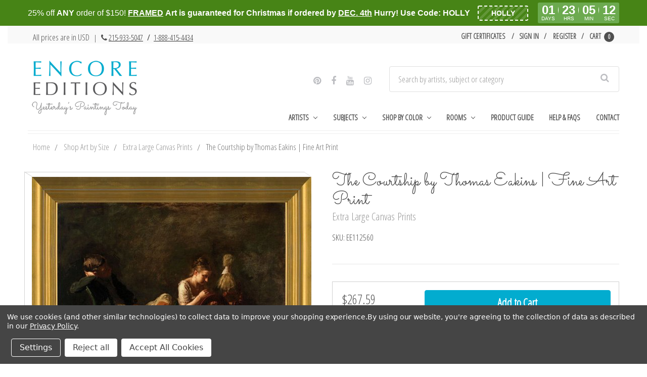

--- FILE ---
content_type: text/html; charset=UTF-8
request_url: https://www.encore-editions.com/the-courtship-by-thomas-eakins/
body_size: 32269
content:


<!DOCTYPE html>
<html class="no-js" lang="en">
    <head>
        <title>Art Prints of The Courtship by Thomas Eakins</title>
        <link rel="dns-prefetch preconnect" href="https://cdn11.bigcommerce.com/s-vak6ug5w2j" crossorigin><link rel="dns-prefetch preconnect" href="https://fonts.googleapis.com/" crossorigin><link rel="dns-prefetch preconnect" href="https://fonts.gstatic.com/" crossorigin>
        <meta property="product:price:amount" content="79.99" /><meta property="product:price:currency" content="USD" /><meta property="og:url" content="https://www.encore-editions.com/the-courtship-by-thomas-eakins/" /><meta property="og:site_name" content="Encore Editions" /><meta name="description" content="Seeking superior fine art prints of The Courtship by Thomas Eakins? Customize the size, media &amp; framing for your style. Satisfaction guaranteed."><link rel='canonical' href='https://www.encore-editions.com/the-courtship-by-thomas-eakins/' /><meta name='platform' content='bigcommerce.stencil' /><meta property="og:type" content="product" />
<meta property="og:title" content="The Courtship by Thomas Eakins | Fine Art Print" />
<meta property="og:description" content="Seeking superior fine art prints of The Courtship by Thomas Eakins? Customize the size, media &amp; framing for your style. Satisfaction guaranteed." />
<meta property="og:image" content="https://cdn11.bigcommerce.com/s-vak6ug5w2j/products/21807/images/22204/Thomas_Eakins_-_The_Courtship_30x36_m8mkea__27542.1507580742.500.750.jpg?c=2" />
<meta property="fb:admins" content="artists@encore-editions.com" />
<meta property="og:availability" content="instock" />
<meta property="pinterest:richpins" content="enabled" />
        
         

        <link rel="preconnect" href="https://bes.gcp.data.bigcommerce.com" crossorigin>
        <link rel="preconnect" href="https://fonts.gstatic.com/" crossorigin>

        <link href="https://cdn11.bigcommerce.com/s-vak6ug5w2j/product_images/Favicon.png?t=1487790398" rel="shortcut icon">
        <meta name="viewport" content="width=device-width, initial-scale=1">

        <link rel="preload" href="//maxcdn.bootstrapcdn.com/bootstrap/3.3.7/css/bootstrap.min.css" as="stylesheet">
        <link rel="stylesheet" href="//maxcdn.bootstrapcdn.com/bootstrap/3.3.7/css/bootstrap.min.css">

        <link rel="preload" href="//maxcdn.bootstrapcdn.com/font-awesome/4.6.3/css/font-awesome.min.css" as="stylesheet">
        <link rel="stylesheet" href="//maxcdn.bootstrapcdn.com/font-awesome/4.6.3/css/font-awesome.min.css">
        <link rel="preload" href="https://cdnjs.cloudflare.com/ajax/libs/spectrum/1.8.0/spectrum.min.css" as="style"/>
        <link rel="stylesheet" href="https://cdnjs.cloudflare.com/ajax/libs/spectrum/1.8.0/spectrum.min.css" />

        <link rel="preload" href="https://cdnjs.cloudflare.com/ajax/libs/magnific-popup.js/1.1.0/magnific-popup.min.css" as="style"/>
        <link rel="stylesheet" href="https://cdnjs.cloudflare.com/ajax/libs/magnific-popup.js/1.1.0/magnific-popup.min.css" />


        <script>
            document.documentElement.className = document.documentElement.className.replace('no-js', 'js');
        </script>

        <script>
    function browserSupportsAllFeatures() {
        return window.Promise
            && window.fetch
            && window.URL
            && window.URLSearchParams
            && window.WeakMap
            // object-fit support
            && ('objectFit' in document.documentElement.style);
    }

    function loadScript(src) {
        var js = document.createElement('script');
        js.src = src;
        js.onerror = function () {
            console.error('Failed to load polyfill script ' + src);
        };
        document.head.appendChild(js);
    }

    if (!browserSupportsAllFeatures()) {
        loadScript('https://cdn11.bigcommerce.com/s-vak6ug5w2j/stencil/3e7210a0-6e24-013d-4f6b-6e0b524fb89d/e/e92cb470-3672-013d-8e16-0216f5f1eeaf/dist/theme-bundle.polyfills.js');
    }
</script>
        <script>window.consentManagerTranslations = `{"locale":"en","locales":{"consent_manager.data_collection_warning":"en","consent_manager.accept_all_cookies":"en","consent_manager.gdpr_settings":"en","consent_manager.data_collection_preferences":"en","consent_manager.manage_data_collection_preferences":"en","consent_manager.use_data_by_cookies":"en","consent_manager.data_categories_table":"en","consent_manager.allow":"en","consent_manager.accept":"en","consent_manager.deny":"en","consent_manager.dismiss":"en","consent_manager.reject_all":"en","consent_manager.category":"en","consent_manager.purpose":"en","consent_manager.functional_category":"en","consent_manager.functional_purpose":"en","consent_manager.analytics_category":"en","consent_manager.analytics_purpose":"en","consent_manager.targeting_category":"en","consent_manager.advertising_category":"en","consent_manager.advertising_purpose":"en","consent_manager.essential_category":"en","consent_manager.esential_purpose":"en","consent_manager.yes":"en","consent_manager.no":"en","consent_manager.not_available":"en","consent_manager.cancel":"en","consent_manager.save":"en","consent_manager.back_to_preferences":"en","consent_manager.close_without_changes":"en","consent_manager.unsaved_changes":"en","consent_manager.by_using":"en","consent_manager.agree_on_data_collection":"en","consent_manager.change_preferences":"en","consent_manager.cancel_dialog_title":"en","consent_manager.privacy_policy":"en","consent_manager.allow_category_tracking":"en","consent_manager.disallow_category_tracking":"en"},"translations":{"consent_manager.data_collection_warning":"We use cookies (and other similar technologies) to collect data to improve your shopping experience.","consent_manager.accept_all_cookies":"Accept All Cookies","consent_manager.gdpr_settings":"Settings","consent_manager.data_collection_preferences":"Website Data Collection Preferences","consent_manager.manage_data_collection_preferences":"Manage Website Data Collection Preferences","consent_manager.use_data_by_cookies":" uses data collected by cookies and JavaScript libraries to improve your shopping experience.","consent_manager.data_categories_table":"The table below outlines how we use this data by category. To opt out of a category of data collection, select 'No' and save your preferences.","consent_manager.allow":"Allow","consent_manager.accept":"Accept","consent_manager.deny":"Deny","consent_manager.dismiss":"Dismiss","consent_manager.reject_all":"Reject all","consent_manager.category":"Category","consent_manager.purpose":"Purpose","consent_manager.functional_category":"Functional","consent_manager.functional_purpose":"Enables enhanced functionality, such as videos and live chat. If you do not allow these, then some or all of these functions may not work properly.","consent_manager.analytics_category":"Analytics","consent_manager.analytics_purpose":"Provide statistical information on site usage, e.g., web analytics so we can improve this website over time.","consent_manager.targeting_category":"Targeting","consent_manager.advertising_category":"Advertising","consent_manager.advertising_purpose":"Used to create profiles or personalize content to enhance your shopping experience.","consent_manager.essential_category":"Essential","consent_manager.esential_purpose":"Essential for the site and any requested services to work, but do not perform any additional or secondary function.","consent_manager.yes":"Yes","consent_manager.no":"No","consent_manager.not_available":"N/A","consent_manager.cancel":"Cancel","consent_manager.save":"Save","consent_manager.back_to_preferences":"Back to Preferences","consent_manager.close_without_changes":"You have unsaved changes to your data collection preferences. Are you sure you want to close without saving?","consent_manager.unsaved_changes":"You have unsaved changes","consent_manager.by_using":"By using our website, you're agreeing to our","consent_manager.agree_on_data_collection":"By using our website, you're agreeing to the collection of data as described in our ","consent_manager.change_preferences":"You can change your preferences at any time","consent_manager.cancel_dialog_title":"Are you sure you want to cancel?","consent_manager.privacy_policy":"Privacy Policy","consent_manager.allow_category_tracking":"Allow [CATEGORY_NAME] tracking","consent_manager.disallow_category_tracking":"Disallow [CATEGORY_NAME] tracking"}}`;</script>

        <script>
            window.lazySizesConfig = window.lazySizesConfig || {};
            window.lazySizesConfig.loadMode = 1;
        </script>
        <script async src="https://cdn11.bigcommerce.com/s-vak6ug5w2j/stencil/3e7210a0-6e24-013d-4f6b-6e0b524fb89d/e/e92cb470-3672-013d-8e16-0216f5f1eeaf/dist/theme-bundle.head_async.js"></script>
        
        <link rel="preload" href="https://cdn11.bigcommerce.com/s-vak6ug5w2j/stencil/3e7210a0-6e24-013d-4f6b-6e0b524fb89d/e/e92cb470-3672-013d-8e16-0216f5f1eeaf/dist/theme-bundle.font.js" as="script">
        <script async src="https://cdn11.bigcommerce.com/s-vak6ug5w2j/stencil/3e7210a0-6e24-013d-4f6b-6e0b524fb89d/e/e92cb470-3672-013d-8e16-0216f5f1eeaf/dist/theme-bundle.font.js"></script>

        <link data-stencil-stylesheet href="https://cdn11.bigcommerce.com/s-vak6ug5w2j/stencil/3e7210a0-6e24-013d-4f6b-6e0b524fb89d/e/e92cb470-3672-013d-8e16-0216f5f1eeaf/css/theme-4ce22e40-6e24-013d-a88f-6e5985960669.css" rel="stylesheet">
        
        <link href="https://fonts.googleapis.com/css?family=Montserrat:400,500%7COswald:300%7CKarla:400%7COpen+Sans+Condensed:300%7CSacramento:400&display=block" rel="stylesheet">


        <!-- Start Tracking Code for analytics_facebook -->

<script data-bc-cookie-consent="4" type="text/plain">
!function(f,b,e,v,n,t,s){if(f.fbq)return;n=f.fbq=function(){n.callMethod?n.callMethod.apply(n,arguments):n.queue.push(arguments)};if(!f._fbq)f._fbq=n;n.push=n;n.loaded=!0;n.version='2.0';n.queue=[];t=b.createElement(e);t.async=!0;t.src=v;s=b.getElementsByTagName(e)[0];s.parentNode.insertBefore(t,s)}(window,document,'script','https://connect.facebook.net/en_US/fbevents.js');

fbq('set', 'autoConfig', 'false', '1144748512242059');
fbq('dataProcessingOptions', []);
fbq('init', '1144748512242059', {"external_id":"9a67419a-3be8-4586-8beb-74423714c60f"});
fbq('set', 'agent', 'bigcommerce', '1144748512242059');

function trackEvents() {
    var pathName = window.location.pathname;

    fbq('track', 'PageView', {}, "");

    // Search events start -- only fire if the shopper lands on the /search.php page
    if (pathName.indexOf('/search.php') === 0 && getUrlParameter('search_query')) {
        fbq('track', 'Search', {
            content_type: 'product_group',
            content_ids: [],
            search_string: getUrlParameter('search_query')
        });
    }
    // Search events end

    // Wishlist events start -- only fire if the shopper attempts to add an item to their wishlist
    if (pathName.indexOf('/wishlist.php') === 0 && getUrlParameter('added_product_id')) {
        fbq('track', 'AddToWishlist', {
            content_type: 'product_group',
            content_ids: []
        });
    }
    // Wishlist events end

    // Lead events start -- only fire if the shopper subscribes to newsletter
    if (pathName.indexOf('/subscribe.php') === 0 && getUrlParameter('result') === 'success') {
        fbq('track', 'Lead', {});
    }
    // Lead events end

    // Registration events start -- only fire if the shopper registers an account
    if (pathName.indexOf('/login.php') === 0 && getUrlParameter('action') === 'account_created') {
        fbq('track', 'CompleteRegistration', {}, "");
    }
    // Registration events end

    

    function getUrlParameter(name) {
        var cleanName = name.replace(/[\[]/, '\[').replace(/[\]]/, '\]');
        var regex = new RegExp('[\?&]' + cleanName + '=([^&#]*)');
        var results = regex.exec(window.location.search);
        return results === null ? '' : decodeURIComponent(results[1].replace(/\+/g, ' '));
    }
}

if (window.addEventListener) {
    window.addEventListener("load", trackEvents, false)
}
</script>
<noscript><img height="1" width="1" style="display:none" alt="null" src="https://www.facebook.com/tr?id=1144748512242059&ev=PageView&noscript=1&a=plbigcommerce1.2&eid="/></noscript>

<!-- End Tracking Code for analytics_facebook -->

<!-- Start Tracking Code for analytics_googleanalytics -->

<script data-bc-cookie-consent="3" type="text/plain" data-cfasync="false">window.ju_num="8F66867D-B054-49D4-9E85-F6E549A5A882";window.asset_host='//cdn.justuno.com/';(function(i,s,o,g,r,a,m){i[r]=i[r]||function(){(i[r].q=i[r].q||[]).push(arguments)};a=s.createElement(o),m=s.getElementsByTagName(o)[0];a.async=1;a.src=g;m.parentNode.insertBefore(a,m)})(window,document,'script',asset_host+'vck.js','juapp');</script>

<script data-bc-cookie-consent="3" type="text/plain">
(function(d) {
    d.addEventListener("DOMContentLoaded", function(e) {
        if ($('.ExpressCheckout').length > 0) {
            // let's disable the billing details button until the cart information is complete
            $('.billingButton').attr('disabled', true);
            $('.billingButton').val('Loading..');
        }
/*
        var h = d.getElementsByTagName("head"),
            s = d.createElement('script');
        s.setAttribute("type", "text/javascript");
        s.setAttribute("src", "https://apps.minibc.com/bootstrap/5846de915c21e");
        h[0].appendChild(s);
*/
        if (window.location.href.indexOf('checkout.php') > -1) {
            $('body').append('<a class="return-to-cart" href="/cart.php"><span>Return to Cart</span></a>');

            $(document).ajaxComplete(function(event, xhr, settings) {
                setTimeout(function() {
                    if (settings.url.indexOf('remote.php') > -1 || settings.url.indexOf('checkout.php') > -1 || settings.url.indexOf('validate') > -1) {
                        $('.shippin-notification').remove();
                        $('.shippingquote').prepend('<div class="shippin-notification">Please note that First Class shipping is not guaranteed and may be subject to delivery delays.</div>');
                    }
                }, 500);
            });
        }
    });
})(document);
</script>
<meta name="google-site-verification" content="4xYkRe8eHSkE_42FLg8hu4D3hWzKj8Vl9omjmie8WTc" />
<style>
a.return-to-cart {
    position: fixed;
    left: 10px;
    bottom: 10px;
    background: #333;
    color: #FFF;
    padding: 12px;
    border-radius: 3px;
}
.shippin-notification {
    padding: 18px;
    margin: 10px 0;
    box-shadow: 0 0 10px rgba(0,0,0,0.2);
    background-color: rgba(3,103,135,0.97);
    color: #FFF;
    border-radius: 3px;
    font-size: 16px;
}
.billingButton[disabled] {
    background-color: #eee;
}
</style>

<script data-bc-cookie-consent="3" type="text/plain">
    // SOUNDEST-V6-1
    // Do not remove these comments, they are super important!
    window.SOUNDEST = window.SOUNDEST || {};
    // Do not forget to replace XXXXXX with your shop ID! You can find it in your shop's permanent address: https://store-XXXXXX.mybigcommerce.com/. How to find it: https://goo.gl/1XddvQ
    SOUNDEST.shopID = "vak6ug5w2j";
    SOUNDEST.shopType = "bigcommerce";
    SOUNDEST.eventsHost = "https://events.soundestlink.com/";
    (function(r,s,c){try{if(0<r.length&&0<s.length&&0<c.length){var u=!0,e=null,l=[],p=function(n){var e,t,o,a=document.cookie.split(";"),i=n+"=";for(/mybigcommerce.com/.test(location.hostname)&&(i=n+"-"+r+"="),t=0;t<a.length;t+=1)0===(o=a[t].trim()).indexOf(i)&&(e=o.substring(i.length,o.length));return e},n=function(){if(!u&&0<l.length){for(var n=0;n<l.length;n++){var e=document.createElement("img"),t=["timestamp="+(new Date).getTime(),"shopBaseURL="+window.location.protocol+"//"+window.location.hostname+"/","shopID="+r,"shopType="+s,"orderID="+l[n],"source=ga"],o=p("omnisendAnonymousID"),a=p("omnisendSessionID"),i=p("omnisendContactID"),d=p("omnisendAttributionID");void 0!==o&&t.push("anonymousID="+o),void 0!==a&&t.push("sessionID="+a),void 0!==i&&t.push("contactID="+i),void 0!==d&&t.push("attributionID="+d),e.src=c+"events/saveNewsletterOrder/?"+t.join("&"),document.body.appendChild(e)}l=[]}};if(void 0!==window.pageTracker){var t=window.pageTracker._addTrans,o=window.pageTracker._addItem,a=window.pageTracker._trackTrans;window.pageTracker._addTrans=function(n){e=n,t.apply(this,arguments)},window.pageTracker._addItem=function(n){e=n,o.apply(this,arguments)},window.pageTracker._trackTrans=function(){null!=e&&-1===l.indexOf(e)&&l.push(e),e=null,n(),a.apply(this,arguments)}}else window.pageTracker={_addTrans:function(n){e=n},_addItem:function(n){e=n},_trackTrans:function(){null!=e&&-1===l.indexOf(e)&&l.push(e),e=null,n()}};"loading"!==document.readyState?(u=!1,n()):document.addEventListener?document.addEventListener("DOMContentLoaded",function(){u=!1,n()}):document.attachEvent("onreadystatechange",function(){"loading"!==document.readyState&&(u=!1,n())})}}catch(n){}})(SOUNDEST.shopID,SOUNDEST.shopType,SOUNDEST.eventsHost);
</script>

<!-- End Tracking Code for analytics_googleanalytics -->

<!-- Start Tracking Code for analytics_googleanalytics4 -->

<script data-cfasync="false" src="https://cdn11.bigcommerce.com/shared/js/google_analytics4_bodl_subscribers-358423becf5d870b8b603a81de597c10f6bc7699.js" integrity="sha256-gtOfJ3Avc1pEE/hx6SKj/96cca7JvfqllWA9FTQJyfI=" crossorigin="anonymous"></script>
<script data-cfasync="false">
  (function () {
    window.dataLayer = window.dataLayer || [];

    function gtag(){
        dataLayer.push(arguments);
    }

    function initGA4(event) {
         function setupGtag() {
            function configureGtag() {
                gtag('js', new Date());
                gtag('set', 'developer_id.dMjk3Nj', true);
                gtag('config', 'G-MBV4D5D36C');
            }

            var script = document.createElement('script');

            script.src = 'https://www.googletagmanager.com/gtag/js?id=G-MBV4D5D36C';
            script.async = true;
            script.onload = configureGtag;

            document.head.appendChild(script);
        }

        setupGtag();

        if (typeof subscribeOnBodlEvents === 'function') {
            subscribeOnBodlEvents('G-MBV4D5D36C', true);
        }

        window.removeEventListener(event.type, initGA4);
    }

    gtag('consent', 'default', {"ad_storage":"denied","ad_user_data":"denied","ad_personalization":"denied","analytics_storage":"denied","functionality_storage":"denied"})
            

    var eventName = document.readyState === 'complete' ? 'consentScriptsLoaded' : 'DOMContentLoaded';
    window.addEventListener(eventName, initGA4, false);
  })()
</script>

<!-- End Tracking Code for analytics_googleanalytics4 -->


<script type="text/javascript" src="https://checkout-sdk.bigcommerce.com/v1/loader.js" defer ></script>
<script src="https://www.google.com/recaptcha/api.js" async defer></script>
<script>window.consentManagerStoreConfig = function () { return {"storeName":"Encore Editions","privacyPolicyUrl":"https:\/\/www.encore-editions.com\/privacy-policy\/","writeKey":null,"improvedConsentManagerEnabled":true,"AlwaysIncludeScriptsWithConsentTag":true}; };</script>
<script type="text/javascript" src="https://cdn11.bigcommerce.com/shared/js/bodl-consent-32a446f5a681a22e8af09a4ab8f4e4b6deda6487.js" integrity="sha256-uitfaufFdsW9ELiQEkeOgsYedtr3BuhVvA4WaPhIZZY=" crossorigin="anonymous" defer></script>
<script type="text/javascript" src="https://cdn11.bigcommerce.com/shared/js/storefront/consent-manager-config-3013a89bb0485f417056882e3b5cf19e6588b7ba.js" defer></script>
<script type="text/javascript" src="https://cdn11.bigcommerce.com/shared/js/storefront/consent-manager-08633fe15aba542118c03f6d45457262fa9fac88.js" defer></script>
<script type="text/javascript">
var BCData = {"product_attributes":{"sku":"EE112560","upc":null,"mpn":null,"gtin":null,"weight":null,"base":false,"image":null,"stock":null,"instock":true,"stock_message":null,"purchasable":true,"purchasing_message":null,"price":{"without_tax":{"formatted":"$79.99","value":79.99,"currency":"USD"},"tax_label":"Tax"}}};
</script>
<script data-bc-cookie-consent="4" type="text/plain" async src="//static.zotabox.com/4/2/426061e0907164c58754c6fa3a5c77cf/widgets.js"></script>
 <script data-cfasync="false" src="https://microapps.bigcommerce.com/bodl-events/1.9.4/index.js" integrity="sha256-Y0tDj1qsyiKBRibKllwV0ZJ1aFlGYaHHGl/oUFoXJ7Y=" nonce="" crossorigin="anonymous"></script>
 <script data-cfasync="false" nonce="">

 (function() {
    function decodeBase64(base64) {
       const text = atob(base64);
       const length = text.length;
       const bytes = new Uint8Array(length);
       for (let i = 0; i < length; i++) {
          bytes[i] = text.charCodeAt(i);
       }
       const decoder = new TextDecoder();
       return decoder.decode(bytes);
    }
    window.bodl = JSON.parse(decodeBase64("[base64]"));
 })()

 </script>

<script nonce="">
(function () {
    var xmlHttp = new XMLHttpRequest();

    xmlHttp.open('POST', 'https://bes.gcp.data.bigcommerce.com/nobot');
    xmlHttp.setRequestHeader('Content-Type', 'application/json');
    xmlHttp.send('{"store_id":"10163089","timezone_offset":"-5.0","timestamp":"2025-12-03T05:54:39.15351900Z","visit_id":"8ca3a714-129f-40d8-bb72-32cf2c40c31c","channel_id":1}');
})();
</script>


        <link rel="preload" href="https://cdn11.bigcommerce.com/s-vak6ug5w2j/stencil/3e7210a0-6e24-013d-4f6b-6e0b524fb89d/e/e92cb470-3672-013d-8e16-0216f5f1eeaf/dist/theme-bundle.main.js" as="script">
    </head>
    <body class="page--product


    product--21807

    customer-signed-out

">
        <!-- snippet location header -->
        <svg data-src="https://cdn11.bigcommerce.com/s-vak6ug5w2j/stencil/3e7210a0-6e24-013d-4f6b-6e0b524fb89d/e/e92cb470-3672-013d-8e16-0216f5f1eeaf/img/icon-sprite.svg" class="icons-svg-sprite"></svg>


        <header class="header col-lg-12" role="banner">
    <section class="topMenu">
            <div class="container">
                <div class="topMenu--note">
                    <p>All prices are in USD  <span style="font-size: 15px; margin-left: 5px; margin-right: 3px;">| <i class="fa fa-phone" aria-hidden="true" style="margin-left: 5px;"></i> <a href="tel:+12159335047">215-933-5047</a> <span style="font-weight: bold; margin: 0 5px;">/</span> <a href="tel:+18884154434">1-888-415-4434</a></span></p>
                </div>
                <nav class="navUser" id="nav-user">
        
    <ul class="navUser-section navUser-section--alt">
        <li class="navUser-item">
            <a class="navUser-action navUser-item--compare"
               href="/compare"
               data-compare-nav
               aria-label="Compare"
            >
                Compare <span class="countPill countPill--positive countPill--alt"></span>
            </a>
        </li>

            <li class="navUser-item">
                <a class="navUser-action"
                   href="/giftcertificates.php"
                   aria-label="Gift Certificates"
                >
                    Gift Certificates
                </a>
            </li>
        <li class="navUser-item navUser-item--account">
                <a class="navUser-action"
                   href="/login.php"
                   aria-label="Sign in"
                >
                    Sign in
                </a>
                    <span class="navUser-or">or</span>
                    <a class="navUser-action"
                       href="/login.php?action=create_account"
                       aria-label="Register"
                    >
                        Register
                    </a>
        </li>
        <li class="navUser-item navUser-item--cart">
            <a
                class="navUser-action"
                href="/cart.php">
                <span class="navUser-item-cartLabel">Cart</span> <span class="countPill cart-quantity">0</span>
            </a>

            <div class="dropdown-menu" id="cart-preview-dropdown" data-dropdown-content aria-hidden="true"></div>
        </li>
    </ul>
    <div class="dropdown dropdown--quickSearch" id="quickSearch" aria-hidden="true" data-prevent-quick-search-close>
        <div class="container">
    <form class="form" onsubmit="return false" data-url="/search.php" data-quick-search-form>
        <fieldset class="form-fieldset">
            <div class="form-field">
                <label class="is-srOnly" for="nav-quick-search">Search</label>
                <input class="form-input"
                       data-search-quick
                       name="nav-quick-search"
                       id="nav-quick-search"
                       data-error-message="Search field cannot be empty."
                       placeholder="Search by artists, subject or category"
                       autocomplete="off"
                >
            </div>
        </fieldset>
    </form>
    <section class="quickSearchResults" data-bind="html: results"></section>
    <p role="status"
       aria-live="polite"
       class="aria-description--hidden"
       data-search-aria-message-predefined-text="product results for"
    ></p>
</div>
    </div>
</nav>
            </div>
    </section>
    <div class="container">
        <a class="mobileMenu-toggle" href="#" data-mobile-menu-toggle="menu">
            <span class="mobileMenu-toggleIcon">Toggle menu</span>
        </a>
        <div class="logoWrapper col-xs-12 col-sm-12 col-md-4 col-lg-4">

                <div class="header-logo header-logo--left">
                    <a href="https://www.encore-editions.com/" data-header-logo-link>
                 
    <img class="header-logo-image-unknown-size lazyload" alt="Encore Editions"
    
        src="https://cdn11.bigcommerce.com/s-vak6ug5w2j/images/stencil/280x150/updated_logo_site_ready-min_1509555457__91590.original.png" srcset="https://cdn11.bigcommerce.com/s-vak6ug5w2j/images/stencil/80w/updated_logo_site_ready-min_1509555457__91590.original.png 80w, https://cdn11.bigcommerce.com/s-vak6ug5w2j/images/stencil/160w/updated_logo_site_ready-min_1509555457__91590.original.png 160w, https://cdn11.bigcommerce.com/s-vak6ug5w2j/images/stencil/225w/updated_logo_site_ready-min_1509555457__91590.original.png 225w" 


        width="auto"

        height="127"

    
    
     />
    
</a>
                </div>
        </div>

        <div class="navPages-container col-xs-12 col-sm-12 col-md-8 col-lg-8" id="menu" data-menu>
            <nav class="navPages">
    <div class="seach-social--wrapper col-xs-8 col-sm-8 col-md-12 col-lg-12">
        <div class="social col-xs-12 col-sm-12 col-md-5 col-lg-5">
            <ul>
                    <li>
                            <a href="https://www.pinterest.com/encoreeditions/" target="_blank">
                                <i class="fa fa-pinterest" aria-hidden="true"></i>
                            </a>
                    </li>
                    <li>
                            <a href="https://www.facebook.com/encoreeditions" target="_blank">
                                <i class="fa fa-facebook" aria-hidden="true"></i>
                            </a>
                    </li>
                    <li>
                            <a href="https://www.youtube.com/channel/UCkrcsUi7ITj_I4ntMd5llQQ?view_as=subscriber" target="_blank">
                                <i class="fa fa-youtube" aria-hidden="true"></i>
                            </a>
                    </li>
                    <li>
                            <a href="https://www.instagram.com/yesterdayspaintingstoday/" target="_blank">
                                <i class="fa fa-instagram" aria-hidden="true"></i>
                            </a>
                    </li>
            </ul>
        </div>
        <div class="searchWrapper col-xs-12 col-sm-12 col-md-7 col-lg-7">
            <div class="container">
    <form class="form" onsubmit="return false" data-url="/search.php" data-quick-search-form>
        <fieldset class="form-fieldset">
            <div class="form-field">
                <label class="is-srOnly" for="nav-menu-quick-search">Search</label>
                <input class="form-input"
                       data-search-quick
                       name="nav-menu-quick-search"
                       id="nav-menu-quick-search"
                       data-error-message="Search field cannot be empty."
                       placeholder="Search by artists, subject or category"
                       autocomplete="off"
                >
            </div>
        </fieldset>
    </form>
    <section class="quickSearchResults" data-bind="html: results"></section>
    <p role="status"
       aria-live="polite"
       class="aria-description--hidden"
       data-search-aria-message-predefined-text="product results for"
    ></p>
</div>
        </div>
    </div>
    <ul class="navPages-list">
            <li class="navPages-item">
                <a class="navPages-action has-subMenu" href="https://www.encore-editions.com/gallery-of-artists/" data-collapsible="navPages-1520">
  Artists
  <i class="icon navPages-action-moreIcon" aria-hidden="true"
    ><svg><use xlink:href="#icon-chevron-down" /></svg
  ></i>
</a>
  <div class="navPage-subMenu" id="navPages-1520" aria-hidden="true" tabindex="-1">
    <div>
      <ul class="navPage-subMenu-list-1" style="display: none;">
        <li class="navPage-subMenu-item">
          <a
            class="navPage-subMenu-action navPages-action"
            href="/artists/american-artists/southwestern-artists/maynard-dixon/"
            >Maynard Dixon</a
          >
        </li>
        <li class="navPage-subMenu-item">
          <a class="navPage-subMenu-action navPages-action" href="/artists/spanish-artists/joaquin-sorolla-y-bastida/"
            >Joaquin Sorolla y Bastida</a
          >
        </li>
        <li class="navPage-subMenu-item">
          <a
            class="navPage-subMenu-action navPages-action"
            href="/artists/american-artists/hudson-river-school-painters/albert-bierstadt/"
            >Albert Bierstadt</a
          >
        </li>
        <li class="navPage-subMenu-item">
          <a
            class="navPage-subMenu-action navPages-action"
            href="/artists/british-artists/traditional-artists/james-edward-buttersworth/"
            >James Edward Buttersworth</a
          >
        </li>
        <li class="navPage-subMenu-item">
          <a class="navPage-subMenu-action navPages-action" href="/artists/australian-artists/charles-conder/"
            >Charles Conder</a
          >
        </li>
        <li class="navPage-subMenu-item">
          <a
            class="navPage-subMenu-action navPages-action"
            href="/artists/american-artists/american-impressionists/colin-campbell-cooper/"
            >Colin Campbell Cooper</a
          >
        </li>
        <li class="navPage-subMenu-item">
          <a
            class="navPage-subMenu-action navPages-action"
            href="/artists/american-artists/hudson-river-school-painters/asher-brown-durand/"
            >Asher Brown Durand</a
          >
        </li>
        <li class="navPage-subMenu-item">
          <a class="navPage-subMenu-action navPages-action" href="/artists/american-artists/realists/thomas-eakins/"
            >Thomas Eakins</a
          >
        </li>
        <li class="navPage-subMenu-item">
          <a class="navPage-subMenu-action navPages-action" href="/artists/british-artists/dog-painters/maud-earl/"
            >Maud Earl</a
          >
        </li>
        <li class="navPage-subMenu-item">
          <a
            class="navPage-subMenu-action navPages-action"
            href="/artists/british-artists/sporting-equine-painters/john-ferneley/"
            >John Ferneley</a
          >
        </li>
        <li class="navPage-subMenu-item">
          <a
            class="navPage-subMenu-action navPages-action"
            href="/artists/british-artists/illustrators/walter-hood-fitch/"
            >Walter Hood Fitch</a
          >
        </li>
        <li class="navPage-subMenu-item">
          <a
            class="navPage-subMenu-action navPages-action"
            href="/artists/american-artists/pennsylvania-impressionists/daniel-garber/"
            >Daniel Garber</a
          >
        </li>
        <li class="navPage-subMenu-item">
          <a
            class="navPage-subMenu-action navPages-action"
            href="/artists/american-artists/american-west-artists/philip-goodwin/"
            >Philip R. Goodwin</a
          >
        </li>
        <li class="navPage-subMenu-item">
          <a
            class="navPage-subMenu-action navPages-action"
            href="/artists/american-artists/american-impressionists/childe-hassam-art-prints/"
            >Childe Hassam</a
          >
        </li>
        <li class="navPage-subMenu-item">
          <a
            class="navPage-subMenu-action navPages-action"
            href="/artists/british-artists/sporting-equine-painters/john-frederick-herring/"
            >John Frederick Herring</a
          >
        </li>
        <li class="navPage-subMenu-item view-more">
          <div class="flex">
            <a class="navPage-subMenu-action navPages-action" href="/shop-artists-by-region/">Shop Artists by Region</a>
            <span class="separator"></span>
            <a class="navPage-subMenu-action navPages-action" href="/browse-artists-by-last-name/">Shop Artists A-Z</a>
          </div>
        </li>
      </ul>
    </div>
  </div>
            </li>
            <li class="navPages-item">
                <a class="navPages-action has-subMenu" href="https://www.encore-editions.com/subject/" data-collapsible="navPages-1514">
  Subjects
  <i class="icon navPages-action-moreIcon" aria-hidden="true"
    ><svg><use xlink:href="#icon-chevron-down" /></svg
  ></i>
</a>
  <div class="navPage-subMenu" id="navPages-1514" aria-hidden="true" tabindex="-1">
    <div>
      <ul class="navPage-subMenu-list-2" style="display: none;">
        <li class="navPage-subMenu-item">
          <a class="navPage-subMenu-action navPages-action half" href="/horse-artwork-prints/">Horses</a>
        </li>
        <li class="navPage-subMenu-item">
          <a class="navPage-subMenu-action navPages-action" href="/dog-artwork-prints/">Dogs</a>
        </li>
        <li class="navPage-subMenu-item">
          <a class="navPage-subMenu-action navPages-action" href="/primitive-artwork-prints/">Folk & Primitive</a>
        </li>
        <li class="navPage-subMenu-item">
          <a class="navPage-subMenu-action navPages-action" href="/western-artwork-prints/">Western</a>
        </li>
        <li class="navPage-subMenu-item">
          <a class="navPage-subMenu-action navPages-action" href="/american-impressionism-prints/"
            >American Impressionism</a
          >
        </li>
        <li class="navPage-subMenu-item">
          <a class="navPage-subMenu-action navPages-action" href="/still-life-artwork-prints/">Still Life</a>
        </li>
        <li class="navPage-subMenu-item">
          <a class="navPage-subMenu-action navPages-action" href="/seashore-artwork-prints/">Seashore</a>
        </li>
        <li class="navPage-subMenu-item">
          <a class="navPage-subMenu-action navPages-action" href="/botanical-artwork-prints/">Botanical Art</a>
        </li>
        <li class="navPage-subMenu-item">
          <a class="navPage-subMenu-action navPages-action" href="/nautical-artwork-prints/">Nautical</a>
        </li>
        <li class="navPage-subMenu-item">
          <a class="navPage-subMenu-action navPages-action" href="/historical-map-prints/">Maps</a>
        </li>
        <li class="navPage-subMenu-item">
          <a class="navPage-subMenu-action navPages-action" href="/vintage-poster-prints/">Vintage Posters</a>
        </li>
        <li class="navPage-subMenu-item">
          <a class="navPage-subMenu-action navPages-action" href="/feline-artwork-prints/">Cats</a>
        </li>
        <li class="navPage-subMenu-item">
          <a class="navPage-subMenu-action navPages-action" href="/landscape-artwork-prints/">Landscape Art</a>
        </li>
        <li class="navPage-subMenu-item">
          <a class="navPage-subMenu-action navPages-action" href="/women-artists-prints/">Women Artists</a>
        </li>
        <li class="navPage-subMenu-item">
          <a class="navPage-subMenu-action navPages-action" href="/foxhunt-artwork-prints/">Foxhunt</a>
        </li>

        <li class="navPage-subMenu-item view-more">
          <a class="navPage-subMenu-action navPages-action" href="/browse-by-subject/">Shop All Subjects</a>
        </li>
      </ul>
    </div>
  </div>
            </li>
            <li class="navPages-item">
                <a class="navPages-action has-subMenu" href="https://www.encore-editions.com/shop-by-color/" data-collapsible="navPages-2174">
  Shop by Color
  <i class="icon navPages-action-moreIcon" aria-hidden="true"
    ><svg><use xlink:href="#icon-chevron-down" /></svg
  ></i>
</a>
  <div class="navPage-subMenu" id="navPages-2174" tabindex="-1">
  <div>
    <ul class="navPage-subMenu-list">
      <li class="navPage-subMenu-item">
        <a class="navPage-subMenu-action navPages-action" href="https://www.encore-editions.com/shop-by-color/red-artwork/">Red Artwork</a>
      </li>
      <li class="navPage-subMenu-item">
        <a class="navPage-subMenu-action navPages-action" href="https://www.encore-editions.com/shop-by-color/yellow-artwork/">Yellow Artwork</a>
      </li>
    </ul>
  </div>
</div>
            </li>
        <li class="navPages-item">
          <a class="navPages-action has-subMenu" href="/shop-art-by-room/" data-collapsible="navPages-rooms" aria-controls="navPages-rooms" aria-expanded="false">
            Rooms <i class="icon navPages-action-moreIcon" aria-hidden="true"><svg><use xlink:href="#icon-chevron-down"></use></svg></i>
          </a>
          <div class="navPage-subMenu" id="navPages-rooms" aria-hidden="true" tabindex="-1">
            <div>
              <ul class="navPage-subMenu-list-rooms">
                <li class="navPage-subMenu-item"><a class="navPage-subMenu-action navPages-action" href="/art-for-the-living-room/">Living Room</a></li>
                <li class="navPage-subMenu-item"><a class="navPage-subMenu-action navPages-action" href="/art-for-the-dining-room/">Dining Room</a></li>
                <li class="navPage-subMenu-item"><a class="navPage-subMenu-action navPages-action" href="/art-for-the-bedroom/">Bedroom</a></li>
                <li class="navPage-subMenu-item"><a class="navPage-subMenu-action navPages-action" href="/nursery-art-prints/">Nursery</a></li>
                <li class="navPage-subMenu-item"><a class="navPage-subMenu-action navPages-action" href="/art-for-the-kitchen/">Kitchen</a></li>
                <li class="navPage-subMenu-item"><a class="navPage-subMenu-action navPages-action" href="/art-for-the-office/">Office</a></li>
                <li class="navPage-subMenu-item view-more">
                  <a class="navPage-subMenu-action navPages-action" href="/shop-art-by-room/">Shop All Spaces</a>
                </li>
              </ul>
            </div>
          </div>
        </li>
        <li class="navPages-item">
            <a class="navPages-action" href="https://www.encore-editions.com/product-guide/">Product Guide</a>
        </li>
        <li class="navPages-item">
            <a class="navPages-action" href="https://www.encore-editions.com/help-faqs/">Help &amp; FAQs</a>
        </li>
        <li class="navPages-item">
            <a class="navPages-action" href="https://www.encore-editions.com/contact/">Contact</a>
        </li>
    </ul>
    <ul class="navPages-list navPages-list--user">
            <li class="navPages-item">
                <a class="navPages-action"
                   href="/giftcertificates.php"
                   aria-label="Gift Certificates"
                >
                    Gift Certificates
                </a>
            </li>

            <li class="navPages-item">
                <a class="navPages-action"
                   href="/login.php"
                   aria-label="Sign in"
                >
                    Sign in
                </a>

                    or
                    <a class="navPages-action"
                       href="/login.php?action=create_account"
                       aria-label="Register"
                    >
                        Register
                    </a>
            </li>
    </ul>
</nav>
        </div>
        <hr>
        <hr>

    </div>
</header>
<div data-content-region="header_bottom--global"></div>
<div data-content-region="header_bottom"></div>
        <main class="body col-xs-12 col-sm-12 col-md-12 col-lg-12" id="main-content" role="main" data-currency-code="USD">
     
    <div class="container">
        
        <ul class="breadcrumbs">
                <li class="breadcrumb ">
                    <a class="breadcrumb-label"
                       href="https://www.encore-editions.com/"
                       
                    >
                        <span>Home</span>
                    </a>
                </li>
                <li class="breadcrumb ">
                    <a class="breadcrumb-label"
                       href="https://www.encore-editions.com/shop-art-by-size/"
                       
                    >
                        <span>Shop Art by Size</span>
                    </a>
                </li>
                <li class="breadcrumb ">
                    <a class="breadcrumb-label"
                       href="https://www.encore-editions.com/shop-art-by-size/extra-large-canvas-prints/"
                       
                    >
                        <span>Extra Large Canvas Prints</span>
                    </a>
                </li>
                <li class="breadcrumb is-active">
                    <a class="breadcrumb-label"
                       href="https://www.encore-editions.com/the-courtship-by-thomas-eakins/"
                       aria-current="page"
                    >
                        <span>The Courtship by Thomas Eakins | Fine Art Print</span>
                    </a>
                </li>
    </ul>


<script type="application/ld+json">
{
    "@context": "https://schema.org",
    "@type": "BreadcrumbList",
    "itemListElement":
    [
        {
            "@type": "ListItem",
            "position": 1,
            "item": {
                "@id": "https://www.encore-editions.com/",
                "name": "Home"
            }
        },
        {
            "@type": "ListItem",
            "position": 2,
            "item": {
                "@id": "https://www.encore-editions.com/shop-art-by-size/",
                "name": "Shop Art by Size"
            }
        },
        {
            "@type": "ListItem",
            "position": 3,
            "item": {
                "@id": "https://www.encore-editions.com/shop-art-by-size/extra-large-canvas-prints/",
                "name": "Extra Large Canvas Prints"
            }
        },
        {
            "@type": "ListItem",
            "position": 4,
            "item": {
                "@id": "https://www.encore-editions.com/the-courtship-by-thomas-eakins/",
                "name": "The Courtship by Thomas Eakins | Fine Art Print"
            }
        }
    ]
}
</script>


    <div class="product-page">
        
<div class="productView">
  <section class="productView-details">
    <div class="productView-product _hide-loading">
      <h1 class="productView-title" >The Courtship by Thomas Eakins | Fine Art Print</h1>

          <h2 class="productView-brand" >
            <a href="https://www.encore-editions.com/shop-art-by-size/extra-large-canvas-prints/" ><span>Extra Large Canvas Prints</span></a>
          </h2>
      <div class="product-sku-change">
        <p><span>SKU:</span> <span data-product-sku>EE112560</span></p>
      </div>


      
    </div>
  </section>

  <section class="productView-images _hide-loading" data-image-gallery>
    <figure class="productView-image" data-image-gallery>
      <a data-type="view-large" class="productView__detail-picture" data-src="https://cdn11.bigcommerce.com/s-vak6ug5w2j/images/stencil/1280x1280/products/21807/22204/Thomas_Eakins_-_The_Courtship_30x36_m8mkea__27542.1507580742.jpg?c=2" data-original-src="https://cdn11.bigcommerce.com/s-vak6ug5w2j/images/stencil/1280x1280/products/21807/22204/Thomas_Eakins_-_The_Courtship_30x36_m8mkea__27542.1507580742.jpg?c=2">
        <img id="productView-image--default" class="productView-image--default"
             src="https://cdn11.bigcommerce.com/s-vak6ug5w2j/images/stencil/500x659/products/21807/22204/Thomas_Eakins_-_The_Courtship_30x36_m8mkea__27542.1507580742.jpg?c=2"
             data-src="https://cdn11.bigcommerce.com/s-vak6ug5w2j/images/stencil/500x659/products/21807/22204/Thomas_Eakins_-_The_Courtship_30x36_m8mkea__27542.1507580742.jpg?c=2"
             alt="Art Prints of The Courtship by Thomas Eakins" title="Art Prints of The Courtship by Thomas Eakins" data-main-image>
        <div class="canvas-border canvas-border-top"></div>
        <div class="canvas-border canvas-border-left"></div>
        <div class="note-card-back-img note-card-back-img-horizontal"></div>
        <img class="productView-image-peel lazyload" src="https://www.encore-editions.com/product_images/uploaded_images/peel.png">
      </a>
    </figure>
    <ul class="productView-thumbnails">
    </ul>
    <div class="frame_previews ma-1">
      <div class="frame-preview frame-preview__fm400">
        <div class="frame-preview__image" data-src="https://cdn11.bigcommerce.com/s-vak6ug5w2j/content/img/frames/fm400.webp" data-type="view-large">
          <img class="lazyload" data-src="https://cdn11.bigcommerce.com/s-vak6ug5w2j/content/img/frames/fm400_small.webp" src="https://cdn11.bigcommerce.com/s-vak6ug5w2j/stencil/3e7210a0-6e24-013d-4f6b-6e0b524fb89d/e/e92cb470-3672-013d-8e16-0216f5f1eeaf/img/loading.svg" alt="Brushed Gold Frame">
        </div>
        <div class="frame-preview__description">
          <strong>Brushed Gold Frame</strong><br />
          2 &#188;&Prime; wide, 1 &#188;&Prime; deep<br />
          To&nbsp;calculate overall size, add 4 &#189;&Prime; to&nbsp;print height and width.
        </div>
      </div>

      <div class="frame-preview frame-preview__fm401">
        <div class="frame-preview__image" data-src="https://cdn11.bigcommerce.com/s-vak6ug5w2j/content/img/frames/fm401.webp" data-type="view-large">
          <img class="lazyload" data-src="https://cdn11.bigcommerce.com/s-vak6ug5w2j/content/img/frames/fm401_small.webp" src="https://cdn11.bigcommerce.com/s-vak6ug5w2j/stencil/3e7210a0-6e24-013d-4f6b-6e0b524fb89d/e/e92cb470-3672-013d-8e16-0216f5f1eeaf/img/loading.svg" alt="Brushed Silver Frame">
        </div>
        <div class="frame-preview__description">
          <strong>Brushed Silver Frame</strong><br />
          2 &#188;&Prime; wide, 1 &#188;&Prime; deep<br />
          To&nbsp;calculate overall size, add 4 &#189;&Prime; to&nbsp;print height and width.
        </div>
      </div>

      <div class="frame-preview frame-preview__d10458">
        <div class="frame-preview__image" data-src="https://cdn11.bigcommerce.com/s-vak6ug5w2j/content/img/frames/d10458.webp" data-type="view-large">
          <img class="lazyload" data-src="https://cdn11.bigcommerce.com/s-vak6ug5w2j/content/img/frames/d10458_small.webp" src="https://cdn11.bigcommerce.com/s-vak6ug5w2j/stencil/3e7210a0-6e24-013d-4f6b-6e0b524fb89d/e/e92cb470-3672-013d-8e16-0216f5f1eeaf/img/loading.svg" alt="Walnut Veneer Frame">
        </div>
        <div class="frame-preview__description">
          <strong>Walnut Veneer Frame</strong><br />
          2&Prime; wide, &#190;&Prime; deep<br />
          To&nbsp;calculate overall size, add 4&Prime; to&nbsp;print height and width.
        </div>
      </div>

      <div class="frame-preview frame-preview__fm575">
        <div class="frame-preview__image" data-src="https://cdn11.bigcommerce.com/s-vak6ug5w2j/content/img/frames/fm575.webp" data-type="view-large">
          <img class="lazyload" data-src="https://cdn11.bigcommerce.com/s-vak6ug5w2j/content/img/frames/fm575_small.webp" src="https://cdn11.bigcommerce.com/s-vak6ug5w2j/stencil/3e7210a0-6e24-013d-4f6b-6e0b524fb89d/e/e92cb470-3672-013d-8e16-0216f5f1eeaf/img/loading.svg" alt="Burnished Black & Gold Frame">
        </div>
        <div class="frame-preview__description">
          <strong>Burnished Black & Gold Frame</strong><br />
          2&Prime; wide, 1&Prime; deep<br />
          To&nbsp;calculate overall size, add 4&Prime; to&nbsp;print height and width.
        </div>
      </div>

      <div class="frame-preview frame-preview__fm220">
        <div class="frame-preview__image" data-src="https://cdn11.bigcommerce.com/s-vak6ug5w2j/content/img/frames/fm220.webp" data-type="view-large">
          <img class="lazyload" data-src="https://cdn11.bigcommerce.com/s-vak6ug5w2j/content/img/frames/fm220_small.webp" src="https://cdn11.bigcommerce.com/s-vak6ug5w2j/stencil/3e7210a0-6e24-013d-4f6b-6e0b524fb89d/e/e92cb470-3672-013d-8e16-0216f5f1eeaf/img/loading.svg" alt="Satin Black Frame">
        </div>
        <div class="frame-preview__description">
          <strong>Satin Black Frame</strong><br />
          2&Prime; wide, 1&Prime; deep<br />
          To&nbsp;calculate overall size, add 4&Prime; to&nbsp;print height and width.
        </div>
      </div>



      <div class="frame-preview frame-preview__dm29205">
        <div class="frame-preview__image" data-src="https://cdn11.bigcommerce.com/s-vak6ug5w2j/content/img/frames/fm413.webp" data-type="view-large">
          <img class="lazyload" data-src="https://cdn11.bigcommerce.com/s-vak6ug5w2j/content/img/frames/fm413_small.webp" src="https://cdn11.bigcommerce.com/s-vak6ug5w2j/stencil/3e7210a0-6e24-013d-4f6b-6e0b524fb89d/e/e92cb470-3672-013d-8e16-0216f5f1eeaf/img/loading.svg" alt="Walnut Frame & Ivory Mat ">
        </div>
        <div class="frame-preview__description">
          <strong>Walnut Frame & Ivory Mat </strong><br />
          Frame: 1 ¼&Prime; wide frame, ¾&Prime; deep<br />
          Mat: 2&Prime; wide<br />
          To calculate overall size, add 6 ½&Prime; to print height and width.
        </div>
      </div>

      <div class="frame-preview frame-preview__dm29216">
        <div class="frame-preview__image" data-src="https://cdn11.bigcommerce.com/s-vak6ug5w2j/content/img/frames/fm111.webp" data-type="view-large">
          <img class="lazyload" data-src="https://cdn11.bigcommerce.com/s-vak6ug5w2j/content/img/frames/fm111_small.webp" src="https://cdn11.bigcommerce.com/s-vak6ug5w2j/stencil/3e7210a0-6e24-013d-4f6b-6e0b524fb89d/e/e92cb470-3672-013d-8e16-0216f5f1eeaf/img/loading.svg" alt="Whitewash Frame & Ivory Mat ">
        </div>
        <div class="frame-preview__description">
          <strong>Whitewash Frame & Ivory Mat </strong><br />
          Frame: 1 ¼&Prime; wide frame, ¾&Prime; deep<br />
          Mat: 2&Prime; wide<br />
          To calculate overall size, add 6 ½&Prime; to print height and width.
        </div>
      </div>

      <div class="frame-preview frame-preview__fm195">
        <div class="frame-preview__image" data-src="https://cdn11.bigcommerce.com/s-vak6ug5w2j/content/img/frames/fm195.webp" data-type="view-large">
          <img class="lazyload" data-src="https://cdn11.bigcommerce.com/s-vak6ug5w2j/content/img/frames/fm195_small.webp" src="https://cdn11.bigcommerce.com/s-vak6ug5w2j/stencil/3e7210a0-6e24-013d-4f6b-6e0b524fb89d/e/e92cb470-3672-013d-8e16-0216f5f1eeaf/img/loading.svg" alt="Satin Black Frame & Ivory Mat">
        </div>
        <div class="frame-preview__description">
          <strong>Satin Black Frame & Ivory Mat</strong><br />
          Frame: 1 ¼&Prime; wide frame, ¾&Prime; deep<br />
          Mat: 2&Prime; wide<br />
          To calculate overall size, add 6 ½&Prime; to print height and width.
        </div>
      </div>

      <div class="frame-preview frame-preview__wm3114">
        <div class="frame-preview__image" data-src="https://cdn11.bigcommerce.com/s-vak6ug5w2j/content/img/frames/wm3114.webp" data-type="view-large">
          <img class="lazyload" data-src="https://cdn11.bigcommerce.com/s-vak6ug5w2j/content/img/frames/wm3114_small.webp" src="https://cdn11.bigcommerce.com/s-vak6ug5w2j/stencil/3e7210a0-6e24-013d-4f6b-6e0b524fb89d/e/e92cb470-3672-013d-8e16-0216f5f1eeaf/img/loading.svg" alt="Traditional Gold Frame & Ivory Mat">
        </div>
        <div class="frame-preview__description">
          <strong>Traditional Gold Frame & Ivory Mat</strong><br />
          Frame: 1&Prime; wide frame, 1&Prime; deep<br />
          Mat: 2&Prime; wide<br />
          To&nbsp;calculate overall size, add 6&Prime; to&nbsp;print height and width.
        </div>
      </div>

      <div class="frame-preview frame-preview__wm3113">
        <div class="frame-preview__image" data-src="https://cdn11.bigcommerce.com/s-vak6ug5w2j/content/img/frames/wm3113.webp" data-type="view-large">
          <img class="lazyload" data-src="https://cdn11.bigcommerce.com/s-vak6ug5w2j/content/img/frames/wm3113_small.webp" src="https://cdn11.bigcommerce.com/s-vak6ug5w2j/stencil/3e7210a0-6e24-013d-4f6b-6e0b524fb89d/e/e92cb470-3672-013d-8e16-0216f5f1eeaf/img/loading.svg" alt="Traditional Silver Frame & Ivory Mat">
        </div>
        <div class="frame-preview__description">
          <strong>Traditional Silver Frame & Ivory Mat</strong><br />
          Frame: 1&Prime; wide frame, 1&Prime; deep<br />
          Mat: 2&Prime; wide<br />
          To&nbsp;calculate overall size, add 6&Prime; to&nbsp;print height and width.
        </div>
      </div>

    </div>
  </section>

  <section class="productView-details _hide-loading">
    <div class="productView-options">

      <form class="form" method="post" action="https://www.encore-editions.com/cart.php" enctype="multipart/form-data"
            data-cart-item-add novalidate>
        <input type="hidden" name="action" value="add">
        <input type="hidden" name="product_id" value="21807"/>
        <div class="poster-option-box cart-option-box poster-option-box--price hidden">
          <div class="productView-price">
                    <div class="price-section price-section--withoutTax "  >
            <span data-product-price-without-tax class="price price--withoutTax">$79.99</span>
        </div>
          </div>

          <div class="form-field form-field--stock u-hiddenVisually">
            <label class="form-label form-label--alternate">
              Current Stock:
              <span data-product-stock></span>
            </label>
          </div>
          <div class="form-field form-field--increments">
    <label class="form-label form-label--alternate"
           for="qty[]">Quantity:</label>

    <div class="form-increment" data-quantity-change>
        <button class="button button--icon" data-action="dec">
            <span class="is-srOnly">Decrease Quantity:</span>
            <i class="icon" aria-hidden="true">
                <svg>
                    <use xlink:href="#icon-keyboard-arrow-down"/>
                </svg>
            </i>
        </button>
        <input class="form-input form-input--incrementTotal"
               id="qty[]"
               name="qty[]"
               type="tel"
               value="1"
               data-quantity-min="0"
               data-quantity-max="0"
               min="1"
               pattern="[0-9]*"
               aria-live="polite">
        <button class="button button--icon" data-action="inc">
            <span class="is-srOnly">Increase Quantity:</span>
            <i class="icon" aria-hidden="true">
                <svg>
                    <use xlink:href="#icon-keyboard-arrow-up"/>
                </svg>
            </i>
        </button>
    </div>
</div>

<div class="alertBox productAttributes-message" style="display:none">
    <div class="alertBox-column alertBox-icon">
        <icon glyph="ic-success" class="icon" aria-hidden="true"><svg xmlns="http://www.w3.org/2000/svg" width="24" height="24" viewBox="0 0 24 24"><path d="M12 2C6.48 2 2 6.48 2 12s4.48 10 10 10 10-4.48 10-10S17.52 2 12 2zm1 15h-2v-2h2v2zm0-4h-2V7h2v6z"></path></svg></icon>
    </div>
    <p class="alertBox-column alertBox-message"></p>
</div>
    <div class="form-action">
        <input
          id="form-action-addToCart"
          data-wait-message="Adding to cart…"
          class="button button--primary button--fullwidth button--big"
          type="submit"
          value="Add to Cart"
          onclick="pintrk('track', 'addtocart', {product_id: 'EE112560', order_quantity: 1});"
        >
    </div>
     <!-- snippet location product_addtocart -->
          <div class="clearfix"></div>
        </div>
        <div data-product-option-change style="">
          <script>
            var sizes={};
            var customFields={dimensions:[]};
            var allDimensions=[[5,7],[5,8],[5,9],[5,10],[6,5],[6,6],[6,7],[6,8],[6,9],[6,10],[6,11],[6,12],[6,13],[6,14],[6,15],[6,16],[6,17],[6,18],[6,20],[6,24],[6,25],[6,30],[7,5],[7,6],[8,5],[8,6],[8,7],[8,8],[8,9],[8,10],[8,11],[8,12],[8,13],[8,14],[8,15],[8,16],[8,17],[8,18],[8,19],[8,20],[8,21],[8,22],[8,25],[8,26],[8,27],[8,28],[9,5],[9,6],[9,7],[9,8],[9,9],[9,10],[9,11],[9,12],[9,13],[9,14],[9,15],[9,16],[9,17],[9,18],[9,20],[10,5],[10,6],[10,7],[10,8],[10,9],[10,10],[10,11],[10,12],[10,15],[10,16],[10,17],[10,18],[10,19],[10,20],[10,22],[10,23],[10,24],[10,26],[10,27],[10,28],[10,30],[10,33],[10,36],[11,5],[11,8],[11,9],[11,10],[11,11],[11,12],[11,14],[11,15],[11,16],[11,17],[11,18],[11,20],[11,22],[11,26],[12,5],[12,6],[12,7],[12,8],[12,9],[12,10],[12,11],[12,12],[12,13],[12,14],[12,16],[12,17],[12,18],[12,19],[12,20],[12,22],[12,23],[12,24],[12,25],[12,26],[12,27],[12,28],[12,29],[12,30],[12,33],[12,38],[12,39],[12,40],[12,43],[13,5],[13,6],[13,8],[13,9],[13,11],[13,12],[13,14],[13,16],[13,20],[14,5],[14,6],[14,7],[14,8],[14,9],[14,10],[14,11],[14,12],[14,13],[14,14],[14,15],[14,16],[14,18],[14,19],[14,20],[14,22],[14,23],[14,24],[14,25],[14,26],[14,27],[14,29],[14,39],[14,46],[15,8],[15,9],[15,10],[15,11],[15,16],[15,18],[15,24],[16,6],[16,7],[16,8],[16,9],[16,10],[16,11],[16,12],[16,13],[16,14],[16,15],[16,16],[16,17],[16,18],[16,20],[16,21],[16,22],[16,23],[16,24],[16,25],[16,26],[16,27],[16,28],[16,29],[16,30],[16,32],[16,33],[16,34],[16,35],[16,36],[16,37],[16,38],[16,40],[16,44],[16,53],[16,60],[17,8],[17,9],[17,10],[17,11],[17,12],[17,16],[17,20],[17,24],[18,5],[18,6],[18,7],[18,8],[18,9],[18,10],[18,11],[18,12],[18,13],[18,14],[18,15],[18,16],[18,17],[18,18],[18,19],[18,20],[18,21],[18,22],[18,24],[18,25],[18,26],[18,27],[18,28],[18,30],[18,32],[18,35],[18,37],[18,38],[18,40],[18,59],[18,60],[19,8],[19,10],[19,11],[19,12],[19,14],[19,16],[19,20],[20,8],[20,9],[20,10],[20,11],[20,12],[20,13],[20,14],[20,16],[20,17],[20,18],[20,19],[20,20],[20,21],[20,22],[20,23],[20,24],[20,26],[20,27],[20,28],[20,30],[20,32],[20,33],[20,34],[20,35],[20,36],[20,37],[20,38],[20,40],[20,42],[20,43],[20,46],[20,47],[20,48],[20,50],[20,55],[20,66],[21,12],[21,20],[22,8],[22,9],[22,10],[22,12],[22,13],[22,14],[22,15],[22,16],[22,17],[22,18],[22,20],[22,21],[22,22],[22,24],[22,25],[22,26],[22,28],[22,29],[22,30],[22,32],[22,33],[22,34],[22,35],[22,36],[22,37],[22,43],[22,44],[22,45],[23,10],[23,12],[23,14],[23,16],[23,20],[23,24],[24,8],[24,9],[24,10],[24,11],[24,12],[24,13],[24,14],[24,15],[24,16],[24,17],[24,18],[24,19],[24,20],[24,22],[24,23],[24,24],[24,25],[24,26],[24,27],[24,28],[24,29],[24,30],[24,32],[24,33],[24,34],[24,35],[24,36],[24,37],[24,38],[24,39],[24,40],[24,42],[24,43],[24,44],[24,46],[24,47],[24,48],[24,49],[24,50],[24,55],[24,56],[24,57],[24,60],[24,120],[25,10],[25,12],[25,14],[25,16],[25,18],[25,22],[25,30],[25,40],[25,50],[26,9],[26,10],[26,11],[26,12],[26,13],[26,14],[26,15],[26,16],[26,17],[26,18],[26,19],[26,20],[26,22],[26,23],[26,24],[26,26],[26,28],[26,30],[26,32],[26,33],[26,34],[26,35],[26,36],[26,38],[26,39],[26,40],[26,42],[26,46],[26,50],[27,12],[27,14],[27,16],[27,18],[27,19],[27,20],[27,24],[27,30],[27,36],[27,40],[28,8],[28,9],[28,10],[28,11],[28,12],[28,14],[28,15],[28,16],[28,17],[28,18],[28,19],[28,20],[28,22],[28,23],[28,24],[28,25],[28,28],[28,30],[28,32],[28,33],[28,34],[28,35],[28,36],[28,39],[28,40],[28,42],[28,45],[28,50],[29,10],[29,14],[29,16],[29,18],[29,20],[30,11],[30,12],[30,13],[30,14],[30,15],[30,16],[30,18],[30,19],[30,20],[30,22],[30,24],[30,25],[30,26],[30,27],[30,28],[30,30],[30,32],[30,33],[30,34],[30,35],[30,36],[30,37],[30,38],[30,40],[30,42],[30,43],[30,44],[30,45],[30,46],[30,47],[30,48],[30,50],[30,52],[30,53],[30,54],[30,55],[30,56],[30,57],[30,60],[30,62],[30,63],[30,70],[30,82],[31,12],[31,16],[31,20],[32,9],[32,12],[32,14],[32,16],[32,17],[32,18],[32,19],[32,20],[32,21],[32,22],[32,23],[32,24],[32,25],[32,26],[32,27],[32,30],[32,32],[32,35],[32,36],[32,40],[32,44],[32,45],[32,48],[32,50],[33,12],[33,16],[33,18],[33,20],[33,24],[33,30],[33,36],[33,40],[33,50],[34,10],[34,13],[34,15],[34,16],[34,18],[34,19],[34,20],[34,22],[34,23],[34,24],[34,25],[34,26],[34,30],[34,36],[34,40],[34,44],[34,46],[34,48],[34,50],[34,54],[34,60],[34,68],[35,10],[35,12],[35,20],[35,22],[35,24],[35,30],[35,40],[35,42],[35,45],[35,46],[35,57],[36,12],[36,14],[36,15],[36,16],[36,18],[36,19],[36,20],[36,22],[36,23],[36,24],[36,26],[36,27],[36,28],[36,30],[36,32],[36,33],[36,34],[36,36],[36,40],[36,42],[36,43],[36,45],[36,46],[36,48],[36,50],[36,52],[36,53],[36,54],[36,55],[36,56],[36,57],[36,60],[36,62],[36,64],[36,65],[36,66],[36,73],[36,76],[36,77],[37,16],[37,20],[37,24],[37,30],[37,40],[37,48],[37,50],[38,12],[38,16],[38,17],[38,18],[38,20],[38,22],[38,23],[38,24],[38,25],[38,26],[38,27],[38,28],[38,30],[38,32],[38,35],[38,36],[38,40],[38,48],[38,50],[38,52],[38,54],[38,60],[39,24],[39,30],[40,13],[40,16],[40,18],[40,19],[40,20],[40,22],[40,23],[40,24],[40,25],[40,26],[40,27],[40,28],[40,29],[40,30],[40,32],[40,33],[40,34],[40,35],[40,36],[40,38],[40,40],[40,42],[40,43],[40,44],[40,45],[40,46],[40,47],[40,48],[40,50],[40,52],[40,53],[40,54],[40,55],[40,56],[40,57],[40,58],[40,59],[40,60],[40,62],[40,63],[40,64],[40,65],[40,67],[40,70],[40,80],[40,83],[40,107],[41,12],[41,30],[41,50],[42,16],[42,18],[42,20],[42,22],[42,23],[42,24],[42,25],[42,26],[42,27],[42,28],[42,30],[42,32],[42,33],[42,36],[42,40],[42,50],[42,55],[42,60],[43,24],[43,30],[43,36],[43,40],[43,50],[43,60],[44,16],[44,20],[44,24],[44,25],[44,26],[44,28],[44,30],[44,32],[44,33],[44,34],[44,36],[44,40],[44,45],[44,50],[44,56],[44,60],[44,70],[45,20],[45,24],[45,30],[45,32],[45,36],[45,40],[46,15],[46,18],[46,20],[46,24],[46,26],[46,28],[46,30],[46,32],[46,34],[46,35],[46,36],[46,40],[46,50],[46,60],[46,70],[47,20],[47,24],[47,30],[47,40],[47,50],[48,14],[48,16],[48,20],[48,22],[48,24],[48,25],[48,26],[48,30],[48,32],[48,33],[48,34],[48,35],[48,36],[48,37],[48,38],[48,40],[48,50],[48,58],[48,60],[48,70],[50,20],[50,22],[50,24],[50,26],[50,27],[50,28],[50,30],[50,32],[50,33],[50,34],[50,35],[50,36],[50,37],[50,38],[50,40],[50,42],[50,43],[50,44],[50,45],[50,46],[50,47],[50,50],[50,54],[50,55],[50,56],[50,57],[50,58],[50,60],[50,62],[50,63],[50,64],[50,65],[50,66],[50,67],[50,68],[50,70],[50,72],[50,73],[50,74],[50,75],[50,76],[50,77],[50,78],[50,80],[50,83],[50,84],[50,87],[50,88],[50,89],[50,100],[52,20],[52,25],[52,29],[52,30],[52,33],[52,34],[52,35],[52,36],[52,40],[52,48],[52,64],[53,24],[53,30],[53,36],[53,40],[54,24],[54,30],[54,34],[54,36],[54,37],[54,38],[54,40],[54,42],[54,43],[54,44],[54,50],[55,12],[55,30],[55,36],[55,40],[55,48],[55,50],[56,22],[56,26],[56,30],[56,32],[56,35],[56,36],[56,37],[56,38],[56,40],[56,42],[56,43],[56,44],[56,45],[56,46],[56,47],[56,48],[56,50],[57,40],[58,20],[58,30],[58,35],[58,38],[58,40],[58,50],[59,40],[60,24],[60,26],[60,28],[60,30],[60,33],[60,34],[60,35],[60,36],[60,37],[60,38],[60,40],[60,42],[60,43],[60,45],[60,46],[60,48],[60,50],[62,14],[62,24],[62,30],[62,36],[62,40],[62,48],[62,50],[63,30],[63,40],[63,50],[64,20],[64,30],[64,36],[64,40],[64,42],[64,50],[65,30],[65,40],[65,50],[66,15],[66,24],[66,36],[66,40],[66,50],[67,40],[67,48],[67,50],[68,30],[68,38],[68,40],[68,50],[69,50],[70,30],[70,36],[70,38],[70,40],[70,42],[70,43],[70,44],[70,45],[70,48],[70,50],[72,40],[72,50],[73,40],[74,24],[74,40],[74,46],[74,50],[75,30],[75,50],[76,25],[76,30],[76,48],[76,50],[77,50],[78,40],[78,48],[78,50],[80,12],[80,30],[80,36],[80,40],[80,43],[80,45],[80,47],[80,50],[82,40],[82,50],[83,50],[84,36],[84,40],[84,47],[84,50],[85,50],[86,28],[86,40],[86,50],[88,20],[88,50],[89,40],[90,30],[90,40],[90,50],[92,50],[94,50],[100,50],[102,50],[108,36],[112,8],[118,12],[120,16],[120,20],[130,50]];customFields.shape="Horizontal";customFields.dimensions.push("7x5");customFields.dimensions.push("10x8");customFields.dimensions.push("16x12");customFields.dimensions.push("20x16");customFields.dimensions.push("24x20");customFields.dimensions.push("30x24");customFields.dimensions.push("36x30");</script>
              <div class="form-field poster-option-box " data-product-attribute="product-list"
  data-media-name="MEDIA"
data-media-type="MEDIA"
>
  <label class="form-label form-label--alternate form-label--inlineSmall">
    <h4 class="secTitle">Media Type</h4>
      <span class="help-icon productOption-help-icon" id="MEDIA_help" data-type="option-hint" data-src="#MEDIA-box"><i class="fa fa-info-circle"></i></span>
    <span data-option-value></span>
  </label>
  <div class="box-options">
      <input
        class="form-radio"
        type="radio"
        name="attribute[518593]"
        value="748"
        id="attribute_748"
          checked
          aria-checked="true"
          data-checked
        required
        data-label="Archival Canvas"
      >
      <label data-product-attribute-value="748" class="form-label"
             for="attribute_748">Archival Canvas</label>
      <input
        class="form-radio"
        type="radio"
        name="attribute[518593]"
        value="749"
        id="attribute_749"
        required
        data-label="Fine Art Paper"
      >
      <label data-product-attribute-value="749" class="form-label"
             for="attribute_749">Fine Art Paper</label>
      <input
        class="form-radio"
        type="radio"
        name="attribute[518593]"
        value="750"
        id="attribute_750"
        required
        data-label="Note Cards"
      >
      <label data-product-attribute-value="750" class="form-label"
             for="attribute_750">Note Cards</label>
      <input
        class="form-radio"
        type="radio"
        name="attribute[518593]"
        value="751"
        id="attribute_751"
        required
        data-label="Poster Paper"
      >
      <label data-product-attribute-value="751" class="form-label"
             for="attribute_751">Poster Paper</label>
      <input
        class="form-radio"
        type="radio"
        name="attribute[518593]"
        value="752"
        id="attribute_752"
        required
        data-label="Digital Download"
      >
      <label data-product-attribute-value="752" class="form-label"
             for="attribute_752">Digital Download</label>
  </div>
</div>

  <div style="display: none">
    <div class="info-box" id="MEDIA-box">
        <div class="info-box-variants" data-variant="Note Cards">
            <img class="info-image" src="https://www.encore-editions.com/product_images/uploaded_images/lt-note-cards-default.jpg" alt="Note Cards">

            <h2>Note Cards</h2>

            <p>Bright white, 5 x 7-inch super-smooth note card with matching white envelope. Image size is approximately 4 x 6-inches. Available in quantities of 5, 10 or 20 with the option of a kraft greeting card box for gift giving and storage.</p>

        </div>
        <div class="info-box-variants" data-variant="Poster Paper">
            <img class="info-image" src="https://www.encore-editions.com/product_images/uploaded_images/lt-poster-size.jpg" alt="Poster">

            <h2>Poster</h2>

            <p>Our archival solvent posters have a satin finish and come rolled in a tube. May be framed by your local framer or art store.</p>

        </div>
        <div class="info-box-variants" data-variant="Fine Art Paper">
            <img class="info-image" src="https://www.encore-editions.com/product_images/uploaded_images/lt-fine-art-paper-size.jpg" alt="Fine Art Paper">

            <h2>Fine Art Paper</h2>

            <p>Printed on heavy white archival paper. Image size is exact plus a small white border for matting and framing.</p>

        </div>
        <div class="info-box-variants" data-variant="Archival Canvas">
            <img class="info-image" src="https://www.encore-editions.com/product_images/uploaded_images/lt-archival-canvas-size.jpg" alt="Archival Canvas">

            <h2>Archival Canvas</h2>

            <p>Directly printed on high quality archival canvas with a brushstroke coating option. Either stretched, gallery wrapped or framed. <a href="/product-guide/">Print & Frame Product Guide</a></p>

        </div>
        <div class="info-box-variants" data-variant="Digital Download">
            <img class="info-image" src="https://www.encore-editions.com/product_images/uploaded_images/lt-digital-download-default.jpg" alt="Digital Download">

            <h2>Digital Download</h2>

            <p>Low or High Resolution digital file emailed in one business day via FTP link. Low Resolution file size is approximately 1 MB, suitable for prints up to 8 x 10-inches and High Resolution file size is approximately 4MB, suitable for prints up to 11 x 14-inches. Image resolution and sizes vary.</p>

        </div>
      <button title="Close (Esc)" type="button" class="mfp-close">×</button>
    </div>
  </div>

              <div class="form-field poster-option-box " data-product-attribute="product-list"
     data-media-name="SIZE"
     data-with-filter
>
  <label class="form-label form-label--alternate form-label--inlineSmall">
    <h4 class="secTitle">Size</h4>
    <span data-option-value></span>
  </label>

  <div class="flex-options"></div>
  <input
    class="form-input"
    type="hidden"
    id="attribute_518594"
    name="attribute[518594]"
    value=""
  />
  <div id="square-inches"></div>
          <span class="help">* sizes are image dimensions in inches, width x height format</span>
</div>


<script>
                  sizes[518595]=[{"label":"30 square inches","id":766,"data":"24651","selected":false},{"label":"35 square inches","id":767,"data":"24193","selected":false},{"label":"36 square inches","id":768,"data":"24194","selected":false},{"label":"40 square inches","id":769,"data":"24195","selected":false},{"label":"42 square inches","id":770,"data":"24196","selected":false},{"label":"45 square inches","id":771,"data":"24197","selected":false},{"label":"48 square inches","id":772,"data":"24198","selected":false},{"label":"50 square inches","id":773,"data":"24199","selected":false},{"label":"54 square inches","id":774,"data":"24200","selected":false},{"label":"55 square inches","id":775,"data":"24201","selected":false},{"label":"56 square inches","id":776,"data":"24202","selected":false},{"label":"60 square inches","id":777,"data":"24203","selected":false},{"label":"63 square inches","id":778,"data":"24204","selected":false},{"label":"64 square inches","id":779,"data":"24205","selected":false},{"label":"65 square inches","id":780,"data":"24206","selected":false},{"label":"66 square inches","id":781,"data":"24207","selected":false},{"label":"70 square inches","id":782,"data":"24208","selected":false},{"label":"72 square inches","id":783,"data":"24209","selected":false},{"label":"78 square inches","id":784,"data":"24210","selected":false},{"label":"80 square inches","id":785,"data":"24211","selected":false},{"label":"81 square inches","id":786,"data":"24212","selected":false},{"label":"84 square inches","id":787,"data":"24213","selected":false},{"label":"88 square inches","id":788,"data":"24214","selected":false},{"label":"90 square inches","id":789,"data":"24215","selected":false},{"label":"96 square inches","id":790,"data":"24216","selected":false},{"label":"98 square inches","id":791,"data":"24217","selected":false},{"label":"99 square inches","id":792,"data":"24218","selected":false},{"label":"100 square inches","id":793,"data":"24219","selected":false},{"label":"102 square inches","id":794,"data":"24220","selected":false},{"label":"104 square inches","id":795,"data":"24221","selected":false},{"label":"108 square inches","id":796,"data":"24222","selected":false},{"label":"110 square inches","id":797,"data":"24223","selected":false},{"label":"112 square inches","id":798,"data":"24224","selected":false},{"label":"117 square inches","id":799,"data":"24225","selected":false},{"label":"120 square inches","id":800,"data":"24226","selected":false},{"label":"121 square inches","id":801,"data":"24227","selected":false},{"label":"126 square inches","id":802,"data":"24228","selected":false},{"label":"128 square inches","id":803,"data":"24229","selected":false},{"label":"132 square inches","id":804,"data":"24230","selected":false},{"label":"135 square inches","id":805,"data":"24231","selected":false},{"label":"136 square inches","id":806,"data":"24232","selected":false},{"label":"140 square inches","id":807,"data":"24233","selected":false},{"label":"143 square inches","id":808,"data":"24234","selected":false},{"label":"144 square inches","id":809,"data":"24235","selected":false},{"label":"150 square inches","id":810,"data":"24236","selected":false},{"label":"152 square inches","id":811,"data":"24237","selected":false},{"label":"153 square inches","id":812,"data":"24238","selected":false},{"label":"154 square inches","id":1237,"data":"24892","selected":false},{"label":"156 square inches","id":813,"data":"24239","selected":false},{"label":"160 square inches","id":814,"data":"24240","selected":false},{"label":"162 square inches","id":815,"data":"24241","selected":false},{"label":"165 square inches","id":816,"data":"24242","selected":false},{"label":"168 square inches","id":817,"data":"24243","selected":false},{"label":"170 square inches","id":818,"data":"24244","selected":false},{"label":"176 square inches","id":819,"data":"24245","selected":false},{"label":"180 square inches","id":820,"data":"24246","selected":false},{"label":"182 square inches","id":821,"data":"24247","selected":false},{"label":"187 square inches","id":822,"data":"24248","selected":false},{"label":"190 square inches","id":823,"data":"24249","selected":false},{"label":"192 square inches","id":824,"data":"24250","selected":false},{"label":"196 square inches","id":825,"data":"24251","selected":false},{"label":"198 square inches","id":826,"data":"24252","selected":false},{"label":"200 square inches","id":827,"data":"24253","selected":false},{"label":"204 square inches","id":828,"data":"24254","selected":false},{"label":"208 square inches","id":829,"data":"24255","selected":false},{"label":"209 square inches","id":830,"data":"24256","selected":false},{"label":"210 square inches","id":831,"data":"24257","selected":false},{"label":"216 square inches","id":832,"data":"24258","selected":false},{"label":"220 square inches","id":833,"data":"24259","selected":false},{"label":"224 square inches","id":834,"data":"24260","selected":false},{"label":"228 square inches","id":835,"data":"24261","selected":false},{"label":"230 square inches","id":836,"data":"24262","selected":false},{"label":"234 square inches","id":837,"data":"24263","selected":false},{"label":"240 square inches","id":838,"data":"24264","selected":false},{"label":"242 square inches","id":839,"data":"24265","selected":false},{"label":"250 square inches","id":840,"data":"24266","selected":false},{"label":"252 square inches","id":841,"data":"24267","selected":false},{"label":"256 square inches","id":842,"data":"24268","selected":false},{"label":"260 square inches","id":843,"data":"24269","selected":false},{"label":"264 square inches","id":844,"data":"24270","selected":false},{"label":"266 square inches","id":845,"data":"24271","selected":false},{"label":"270 square inches","id":846,"data":"24272","selected":false},{"label":"272 square inches","id":847,"data":"24273","selected":false},{"label":"276 square inches","id":848,"data":"24274","selected":false},{"label":"280 square inches","id":849,"data":"24275","selected":false},{"label":"286 square inches","id":850,"data":"24276","selected":false},{"label":"290 square inches","id":851,"data":"24278","selected":false},{"label":"300 square inches","id":852,"data":"24279","selected":false},{"label":"304 square inches","id":853,"data":"24280","selected":false},{"label":"306 square inches","id":854,"data":"24281","selected":false},{"label":"308 square inches","id":855,"data":"24282","selected":false},{"label":"312 square inches","id":856,"data":"24283","selected":false},{"label":"320 square inches","id":857,"data":"24284","selected":false},{"label":"322 square inches","id":858,"data":"24285","selected":false},{"label":"324 square inches","id":859,"data":"24286","selected":false},{"label":"330 square inches","id":860,"data":"24287","selected":false},{"label":"336 square inches","id":861,"data":"24288","selected":false},{"label":"338 square inches","id":862,"data":"24289","selected":false},{"label":"340 square inches","id":863,"data":"24290","selected":false},{"label":"342 square inches","id":864,"data":"24291","selected":false},{"label":"348 square inches","id":865,"data":"24292","selected":false},{"label":"350 square inches","id":866,"data":"24293","selected":false},{"label":"352 square inches","id":867,"data":"24294","selected":false},{"label":"360 square inches","id":868,"data":"24295","selected":false},{"label":"364 square inches","id":869,"data":"24296","selected":false},{"label":"368 square inches","id":870,"data":"24297","selected":false},{"label":"372 square inches","id":871,"data":"24298","selected":false},{"label":"374 square inches","id":872,"data":"24299","selected":false},{"label":"378 square inches","id":873,"data":"24300","selected":false},{"label":"380 square inches","id":874,"data":"24301","selected":false},{"label":"384 square inches","id":875,"data":"24302","selected":false},{"label":"390 square inches","id":876,"data":"24303","selected":false},{"label":"392 square inches","id":877,"data":"24304","selected":false},{"label":"396 square inches","id":878,"data":"24305","selected":false},{"label":"400 square inches","id":879,"data":"24306","selected":false},{"label":"406 square inches","id":880,"data":"24307","selected":false},{"label":"408 square inches","id":881,"data":"24308","selected":false},{"label":"416 square inches","id":882,"data":"24309","selected":false},{"label":"420 square inches","id":883,"data":"24310","selected":false},{"label":"432 square inches","id":884,"data":"24311","selected":false},{"label":"440 square inches","id":885,"data":"24312","selected":false},{"label":"442 square inches","id":886,"data":"24313","selected":false},{"label":"448 square inches","id":887,"data":"24314","selected":false},{"label":"450 square inches","id":888,"data":"24315","selected":false},{"label":"456 square inches","id":889,"data":"24316","selected":false},{"label":"460 square inches","id":890,"data":"24317","selected":false},{"label":"462 square inches","id":891,"data":"24318","selected":false},{"label":"464 square inches","id":892,"data":"24319","selected":false},{"label":"468 square inches","id":893,"data":"24320","selected":false},{"label":"476 square inches","id":894,"data":"24321","selected":false},{"label":"480 square inches","id":895,"data":"24322","selected":false},{"label":"484 square inches","id":896,"data":"24323","selected":false},{"label":"486 square inches","id":897,"data":"24324","selected":false},{"label":"492 square inches","id":898,"data":"24325","selected":false},{"label":"494 square inches","id":899,"data":"24326","selected":false},{"label":"496 square inches","id":900,"data":"24327","selected":false},{"label":"504 square inches","id":901,"data":"24328","selected":false},{"label":"510 square inches","id":902,"data":"24329","selected":false},{"label":"512 square inches","id":903,"data":"24330","selected":false},{"label":"513 square inches","id":904,"data":"24331","selected":false},{"label":"516 square inches","id":905,"data":"24332","selected":false},{"label":"520 square inches","id":906,"data":"24333","selected":false},{"label":"522 square inches","id":907,"data":"24334","selected":false},{"label":"528 square inches","id":908,"data":"24335","selected":false},{"label":"532 square inches","id":909,"data":"24336","selected":false},{"label":"540 square inches","id":910,"data":"24337","selected":false},{"label":"544 square inches","id":911,"data":"24338","selected":false},{"label":"546 square inches","id":912,"data":"24339","selected":false},{"label":"550 square inches","id":913,"data":"24340","selected":false},{"label":"552 square inches","id":914,"data":"24341","selected":false},{"label":"560 square inches","id":915,"data":"24342","selected":false},{"label":"570 square inches","id":916,"data":"24343","selected":false},{"label":"572 square inches","id":917,"data":"24344","selected":false},{"label":"576 square inches","id":918,"data":"24345","selected":false},{"label":"580 square inches","id":919,"data":"24346","selected":false},{"label":"592 square inches","id":920,"data":"24347","selected":false},{"label":"594 square inches","id":921,"data":"24348","selected":false},{"label":"598 square inches","id":922,"data":"24349","selected":false},{"label":"600 square inches","id":923,"data":"24350","selected":false},{"label":"608 square inches","id":924,"data":"24351","selected":false},{"label":"612 square inches","id":925,"data":"24352","selected":false},{"label":"616 square inches","id":926,"data":"24353","selected":false},{"label":"620 square inches","id":927,"data":"24354","selected":false},{"label":"624 square inches","id":928,"data":"24355","selected":false},{"label":"630 square inches","id":929,"data":"24356","selected":false},{"label":"638 square inches","id":930,"data":"24357","selected":false},{"label":"640 square inches","id":931,"data":"24358","selected":false},{"label":"644 square inches","id":932,"data":"24359","selected":false},{"label":"646 square inches","id":933,"data":"24360","selected":false},{"label":"648 square inches","id":934,"data":"24361","selected":false},{"label":"660 square inches","id":935,"data":"24362","selected":false},{"label":"666 square inches","id":936,"data":"24363","selected":false},{"label":"672 square inches","id":937,"data":"24364","selected":false},{"label":"676 square inches","id":938,"data":"24365","selected":false},{"label":"680 square inches","id":939,"data":"24366","selected":false},{"label":"684 square inches","id":940,"data":"24367","selected":false},{"label":"690 square inches","id":941,"data":"24368","selected":false},{"label":"696 square inches","id":942,"data":"24369","selected":false},{"label":"700 square inches","id":943,"data":"24370","selected":false},{"label":"704 square inches","id":944,"data":"24371","selected":false},{"label":"720 square inches","id":945,"data":"24372","selected":false},{"label":"726 square inches","id":946,"data":"24373","selected":false},{"label":"728 square inches","id":947,"data":"24374","selected":false},{"label":"736 square inches","id":948,"data":"24375","selected":false},{"label":"740 square inches","id":949,"data":"24376","selected":false},{"label":"748 square inches","id":950,"data":"24377","selected":false},{"label":"750 square inches","id":951,"data":"24378","selected":false},{"label":"756 square inches","id":952,"data":"24379","selected":false},{"label":"760 square inches","id":953,"data":"24380","selected":false},{"label":"768 square inches","id":954,"data":"24381","selected":false},{"label":"770 square inches","id":955,"data":"24382","selected":false},{"label":"780 square inches","id":956,"data":"24383","selected":false},{"label":"782 square inches","id":957,"data":"24384","selected":false},{"label":"784 square inches","id":958,"data":"24385","selected":false},{"label":"792 square inches","id":959,"data":"24386","selected":false},{"label":"800 square inches","id":960,"data":"24387","selected":false},{"label":"810 square inches","id":961,"data":"24388","selected":false},{"label":"814 square inches","id":962,"data":"24389","selected":false},{"label":"816 square inches","id":963,"data":"24390","selected":false},{"label":"828 square inches","id":964,"data":"24391","selected":false},{"label":"832 square inches","id":965,"data":"24392","selected":false},{"label":"836 square inches","id":966,"data":"24393","selected":false},{"label":"840 square inches","id":967,"data":"24394","selected":false},{"label":"848 square inches","id":968,"data":"24395","selected":false},{"label":"850 square inches","id":969,"data":"24396","selected":false},{"label":"858 square inches","id":970,"data":"24397","selected":false},{"label":"860 square inches","id":971,"data":"24398","selected":false},{"label":"864 square inches","id":972,"data":"24399","selected":false},{"label":"868 square inches","id":973,"data":"24400","selected":false},{"label":"874 square inches","id":974,"data":"24401","selected":false},{"label":"880 square inches","id":975,"data":"24402","selected":false},{"label":"884 square inches","id":976,"data":"24403","selected":false},{"label":"888 square inches","id":977,"data":"24404","selected":false},{"label":"896 square inches","id":978,"data":"24405","selected":false},{"label":"900 square inches","id":979,"data":"24406","selected":false},{"label":"910 square inches","id":980,"data":"24407","selected":false},{"label":"912 square inches","id":981,"data":"24408","selected":false},{"label":"920 square inches","id":982,"data":"24409","selected":false},{"label":"924 square inches","id":983,"data":"24410","selected":false},{"label":"936 square inches","id":984,"data":"24411","selected":false},{"label":"940 square inches","id":985,"data":"24412","selected":false},{"label":"946 square inches","id":986,"data":"24413","selected":false},{"label":"950 square inches","id":987,"data":"24414","selected":false},{"label":"952 square inches","id":988,"data":"24415","selected":false},{"label":"960 square inches","id":989,"data":"24416","selected":false},{"label":"966 square inches","id":990,"data":"24417","selected":false},{"label":"968 square inches","id":991,"data":"24418","selected":false},{"label":"972 square inches","id":992,"data":"24419","selected":false},{"label":"980 square inches","id":993,"data":"24420","selected":false},{"label":"988 square inches","id":994,"data":"24421","selected":false},{"label":"990 square inches","id":995,"data":"24422","selected":false},{"label":"1000 square inches","id":996,"data":"24423","selected":false},{"label":"1008 square inches","id":997,"data":"24424","selected":false},{"label":"1014 square inches","id":998,"data":"24425","selected":false},{"label":"1020 square inches","id":999,"data":"24426","selected":false},{"label":"1024 square inches","id":1000,"data":"24427","selected":false},{"label":"1026 square inches","id":1001,"data":"24428","selected":false},{"label":"1032 square inches","id":1002,"data":"24429","selected":false},{"label":"1040 square inches","id":1003,"data":"24430","selected":false},{"label":"1050 square inches","id":1004,"data":"24431","selected":false},{"label":"1056 square inches","id":1005,"data":"24432","selected":false},{"label":"1062 square inches","id":1006,"data":"24433","selected":false},{"label":"1064 square inches","id":1007,"data":"24434","selected":false},{"label":"1080 square inches","id":1008,"data":"24435","selected":false},{"label":"1092 square inches","id":1009,"data":"24436","selected":false},{"label":"1100 square inches","id":1010,"data":"24437","selected":false},{"label":"1104 square inches","id":1011,"data":"24438","selected":false},{"label":"1110 square inches","id":1012,"data":"24439","selected":false},{"label":"1120 square inches","id":1013,"data":"24440","selected":false},{"label":"1128 square inches","id":1014,"data":"24441","selected":false}];
                </script><script>
                  sizes[518596]=[{"label":"1134 square inches","id":1236,"data":"24442","selected":false},{"label":"1140 square inches","id":1016,"data":"24443","selected":false},{"label":"1144 square inches","id":1017,"data":"24444","selected":false},{"label":"1152 square inches","id":1018,"data":"24445","selected":false},{"label":"1160 square inches","id":1019,"data":"24446","selected":false},{"label":"1170 square inches","id":1020,"data":"24447","selected":false},{"label":"1176 square inches","id":1021,"data":"24448","selected":false},{"label":"1188 square inches","id":1022,"data":"24449","selected":false},{"label":"1196 square inches","id":1023,"data":"24450","selected":false},{"label":"1200 square inches","id":1024,"data":"24451","selected":false},{"label":"1216 square inches","id":1025,"data":"24452","selected":false},{"label":"1224 square inches","id":1026,"data":"24453","selected":false},{"label":"1230 square inches","id":1027,"data":"24454","selected":false},{"label":"1232 square inches","id":1028,"data":"24455","selected":false},{"label":"1248 square inches","id":1029,"data":"24456","selected":false},{"label":"1250 square inches","id":1030,"data":"24457","selected":false},{"label":"1260 square inches","id":1031,"data":"24458","selected":false},{"label":"1272 square inches","id":1032,"data":"24459","selected":false},{"label":"1280 square inches","id":1033,"data":"24460","selected":false},{"label":"1288 square inches","id":1034,"data":"24461","selected":false},{"label":"1290 square inches","id":1035,"data":"24462","selected":false},{"label":"1296 square inches","id":1036,"data":"24463","selected":false},{"label":"1300 square inches","id":1037,"data":"24464","selected":false},{"label":"1320 square inches","id":1038,"data":"24465","selected":false},{"label":"1330 square inches","id":1039,"data":"24466","selected":false},{"label":"1344 square inches","id":1040,"data":"24467","selected":false},{"label":"1350 square inches","id":1041,"data":"24468","selected":false},{"label":"1360 square inches","id":1042,"data":"24469","selected":false},{"label":"1368 square inches","id":1218,"data":"24470","selected":false},{"label":"1380 square inches","id":1219,"data":"24471","selected":false},{"label":"1386 square inches","id":1043,"data":"24472","selected":false},{"label":"1400 square inches","id":1044,"data":"24473","selected":false},{"label":"1408 square inches","id":1045,"data":"24474","selected":false},{"label":"1410 square inches","id":1046,"data":"24475","selected":false},{"label":"1416 square inches","id":1047,"data":"24476","selected":false},{"label":"1440 square inches","id":1048,"data":"24477","selected":false},{"label":"1452 square inches","id":1049,"data":"24478","selected":false},{"label":"1456 square inches","id":1050,"data":"24479","selected":false},{"label":"1470 square inches","id":1051,"data":"24480","selected":false},{"label":"1472 square inches","id":1052,"data":"24481","selected":false},{"label":"1480 square inches","id":1053,"data":"24482","selected":false},{"label":"1488 square inches","id":1054,"data":"24483","selected":false},{"label":"1496 square inches","id":1055,"data":"24484","selected":false},{"label":"1500 square inches","id":1056,"data":"24485","selected":false},{"label":"1508 square inches","id":1057,"data":"24486","selected":false},{"label":"1512 square inches","id":1058,"data":"24487","selected":false},{"label":"1520 square inches","id":1059,"data":"24488","selected":false},{"label":"1536 square inches","id":1060,"data":"24489","selected":false},{"label":"1548 square inches","id":1061,"data":"24490","selected":false},{"label":"1560 square inches","id":1062,"data":"24491","selected":false},{"label":"1564 square inches","id":1063,"data":"24492","selected":false},{"label":"1575 square inches","id":1064,"data":"24493","selected":false},{"label":"1584 square inches","id":1065,"data":"24494","selected":false},{"label":"1590 square inches","id":1066,"data":"24495","selected":false},{"label":"1600 square inches","id":1067,"data":"24496","selected":false},{"label":"1610 square inches","id":1068,"data":"24497","selected":false},{"label":"1620 square inches","id":1069,"data":"24498","selected":false},{"label":"1632 square inches","id":1070,"data":"24499","selected":false},{"label":"1650 square inches","id":1071,"data":"24500","selected":false},{"label":"1656 square inches","id":1072,"data":"24501","selected":false},{"label":"1680 square inches","id":1073,"data":"24502","selected":false},{"label":"1700 square inches","id":1074,"data":"24503","selected":false},{"label":"1710 square inches","id":1075,"data":"24504","selected":false},{"label":"1716 square inches","id":1076,"data":"24505","selected":false},{"label":"1720 square inches","id":1077,"data":"24506","selected":false},{"label":"1728 square inches","id":1078,"data":"24507","selected":false},{"label":"1740 square inches","id":1079,"data":"24508","selected":false},{"label":"1750 square inches","id":1080,"data":"24509","selected":false},{"label":"1760 square inches","id":1081,"data":"24510","selected":false},{"label":"1768 square inches","id":1082,"data":"24511","selected":false},{"label":"1776 square inches","id":1083,"data":"24512","selected":false},{"label":"1792 square inches","id":1084,"data":"24513","selected":false},{"label":"1800 square inches","id":1085,"data":"24514","selected":false},{"label":"1820 square inches","id":1086,"data":"24515","selected":false},{"label":"1824 square inches","id":1087,"data":"24516","selected":false},{"label":"1836 square inches","id":1088,"data":"24517","selected":false},{"label":"1840 square inches","id":1089,"data":"24518","selected":false},{"label":"1850 square inches","id":1090,"data":"24519","selected":false},{"label":"1860 square inches","id":1091,"data":"24520","selected":false},{"label":"1872 square inches","id":1220,"data":"24521","selected":false},{"label":"1880 square inches","id":1092,"data":"24522","selected":false},{"label":"1890 square inches","id":1093,"data":"24523","selected":false},{"label":"1900 square inches","id":1094,"data":"24524","selected":false},{"label":"1908 square inches","id":1095,"data":"24525","selected":false},{"label":"1920 square inches","id":1096,"data":"24526","selected":false},{"label":"1944 square inches","id":1097,"data":"24527","selected":false},{"label":"1950 square inches","id":1098,"data":"24528","selected":false},{"label":"1960 square inches","id":1099,"data":"24529","selected":false},{"label":"1976 square inches","id":1100,"data":"24530","selected":false},{"label":"1980 square inches","id":1101,"data":"24531","selected":false},{"label":"1995 square inches","id":1102,"data":"24532","selected":false},{"label":"1998 square inches","id":1221,"data":"24533","selected":false},{"label":"2000 square inches","id":1103,"data":"24534","selected":false},{"label":"2016 square inches","id":1104,"data":"24535","selected":false},{"label":"2030 square inches","id":1105,"data":"24536","selected":false},{"label":"2040 square inches","id":1106,"data":"24537","selected":false},{"label":"2050 square inches","id":1107,"data":"24538","selected":false},{"label":"2052 square inches","id":1108,"data":"24539","selected":false},{"label":"2072 square inches","id":1109,"data":"24540","selected":false},{"label":"2080 square inches","id":1110,"data":"24541","selected":false},{"label":"2100 square inches","id":1111,"data":"24542","selected":false},{"label":"2120 square inches","id":1112,"data":"24543","selected":false},{"label":"2128 square inches","id":1113,"data":"24544","selected":false},{"label":"2150 square inches","id":1114,"data":"24545","selected":false},{"label":"2160 square inches","id":1115,"data":"24546","selected":false},{"label":"2200 square inches","id":1116,"data":"24547","selected":false},{"label":"2204 square inches","id":1117,"data":"24548","selected":false},{"label":"2220 square inches","id":1118,"data":"24549","selected":false},{"label":"2232 square inches","id":1119,"data":"24550","selected":false},{"label":"2240 square inches","id":1120,"data":"24551","selected":false},{"label":"2250 square inches","id":1121,"data":"24552","selected":false},{"label":"2268 square inches","id":1122,"data":"24553","selected":false},{"label":"2280 square inches","id":1123,"data":"24554","selected":false},{"label":"2300 square inches","id":1124,"data":"24555","selected":false},{"label":"2304 square inches","id":1125,"data":"24556","selected":false},{"label":"2310 square inches","id":1126,"data":"24557","selected":false},{"label":"2312 square inches","id":1127,"data":"24558","selected":false},{"label":"2320 square inches","id":1128,"data":"24559","selected":false},{"label":"2322 square inches","id":1129,"data":"24560","selected":false},{"label":"2340 square inches","id":1130,"data":"24561","selected":false},{"label":"2350 square inches","id":1131,"data":"24562","selected":false},{"label":"2352 square inches","id":1132,"data":"24563","selected":false},{"label":"2360 square inches","id":1133,"data":"24564","selected":false},{"label":"2376 square inches","id":1134,"data":"24565","selected":false},{"label":"2400 square inches","id":1135,"data":"24566","selected":false},{"label":"2408 square inches","id":1136,"data":"24567","selected":false},{"label":"2460 square inches","id":1137,"data":"24568","selected":false},{"label":"2464 square inches","id":1138,"data":"24569","selected":false},{"label":"2480 square inches","id":1139,"data":"24570","selected":false},{"label":"2496 square inches","id":1140,"data":"24571","selected":false},{"label":"2500 square inches","id":1141,"data":"24572","selected":false},{"label":"2520 square inches","id":1142,"data":"24573","selected":false},{"label":"2560 square inches","id":1143,"data":"24574","selected":false},{"label":"2576 square inches","id":1144,"data":"24575","selected":false},{"label":"2580 square inches","id":1145,"data":"24576","selected":false},{"label":"2584 square inches","id":1146,"data":"24577","selected":false},{"label":"2600 square inches","id":1147,"data":"24578","selected":false},{"label":"2628 square inches","id":1148,"data":"24579","selected":false},{"label":"2632 square inches","id":1149,"data":"24580","selected":false},{"label":"2640 square inches","id":1150,"data":"24581","selected":false},{"label":"2660 square inches","id":1151,"data":"24582","selected":false},{"label":"2680 square inches","id":1152,"data":"24583","selected":false},{"label":"2688 square inches","id":1153,"data":"24584","selected":false},{"label":"2700 square inches","id":1154,"data":"24585","selected":false},{"label":"2720 square inches","id":1155,"data":"24586","selected":false},{"label":"2736 square inches","id":1156,"data":"24587","selected":false},{"label":"2750 square inches","id":1157,"data":"24588","selected":false},{"label":"2760 square inches","id":1158,"data":"24589","selected":false},{"label":"2772 square inches","id":1159,"data":"24590","selected":false},{"label":"2784 square inches","id":1160,"data":"24591","selected":false},{"label":"2800 square inches","id":1161,"data":"24592","selected":false},{"label":"2850 square inches","id":1162,"data":"24593","selected":false},{"label":"2880 square inches","id":1163,"data":"24594","selected":false},{"label":"2900 square inches","id":1164,"data":"24595","selected":false},{"label":"2920 square inches","id":1165,"data":"24596","selected":false},{"label":"2940 square inches","id":1166,"data":"24597","selected":false},{"label":"2960 square inches","id":1167,"data":"24598","selected":false},{"label":"2976 square inches","id":1168,"data":"24599","selected":false},{"label":"3000 square inches","id":1169,"data":"24600","selected":false},{"label":"3010 square inches","id":1170,"data":"24601","selected":false},{"label":"3024 square inches","id":1171,"data":"24602","selected":false},{"label":"3080 square inches","id":1172,"data":"24603","selected":false},{"label":"3100 square inches","id":1173,"data":"24604","selected":false},{"label":"3120 square inches","id":1174,"data":"24605","selected":false},{"label":"3150 square inches","id":1175,"data":"24606","selected":false},{"label":"3200 square inches","id":1176,"data":"24607","selected":false},{"label":"3216 square inches","id":1177,"data":"24608","selected":false},{"label":"3220 square inches","id":1178,"data":"24609","selected":false},{"label":"3250 square inches","id":1179,"data":"24610","selected":false},{"label":"3280 square inches","id":1180,"data":"24611","selected":false},{"label":"3300 square inches","id":1181,"data":"24612","selected":false},{"label":"3320 square inches","id":1182,"data":"24613","selected":false},{"label":"3328 square inches","id":1183,"data":"24614","selected":false},{"label":"3350 square inches","id":1184,"data":"24615","selected":false},{"label":"3360 square inches","id":1185,"data":"24616","selected":false},{"label":"3400 square inches","id":1186,"data":"24617","selected":false},{"label":"3404 square inches","id":1187,"data":"24618","selected":false},{"label":"3440 square inches","id":1188,"data":"24619","selected":false},{"label":"3450 square inches","id":1189,"data":"24620","selected":false},{"label":"3500 square inches","id":1190,"data":"24621","selected":false},{"label":"3560 square inches","id":1222,"data":"24622","selected":false},{"label":"3600 square inches","id":1191,"data":"24623","selected":false},{"label":"3648 square inches","id":1192,"data":"24624","selected":false},{"label":"3650 square inches","id":1193,"data":"24625","selected":false},{"label":"3700 square inches","id":1194,"data":"24626","selected":false},{"label":"3744 square inches","id":1195,"data":"24627","selected":false},{"label":"3750 square inches","id":1196,"data":"24628","selected":false},{"label":"3760 square inches","id":1197,"data":"24629","selected":false},{"label":"3800 square inches","id":1198,"data":"24630","selected":false},{"label":"3850 square inches","id":1199,"data":"24631","selected":false},{"label":"3888 square inches","id":1200,"data":"24632","selected":false},{"label":"3900 square inches","id":1201,"data":"24633","selected":false},{"label":"3948 square inches","id":1202,"data":"24634","selected":false},{"label":"4000 square inches","id":1203,"data":"24635","selected":false},{"label":"4100 square inches","id":1204,"data":"24636","selected":false},{"label":"4150 square inches","id":1205,"data":"24637","selected":false},{"label":"4200 square inches","id":1206,"data":"24638","selected":false},{"label":"4250 square inches","id":1207,"data":"24639","selected":false},{"label":"4280 square inches","id":1223,"data":"24640","selected":false},{"label":"4300 square inches","id":1208,"data":"24641","selected":false},{"label":"4350 square inches","id":1224,"data":"24642","selected":false},{"label":"4400 square inches","id":1209,"data":"24643","selected":false},{"label":"4450 square inches","id":1210,"data":"24644","selected":false},{"label":"4500 square inches","id":1211,"data":"24645","selected":false},{"label":"4600 square inches","id":1212,"data":"24646","selected":false},{"label":"4700 square inches","id":1213,"data":"24647","selected":false},{"label":"5000 square inches","id":1214,"data":"24648","selected":false},{"label":"5100 square inches","id":1215,"data":"24649","selected":false},{"label":"6500 square inches","id":1216,"data":"24650","selected":false},{"label":"288 square inches","id":1217,"data":"24277","selected":false}];
                </script>              <div class="form-field poster-option-box " data-product-attribute="product-list"
  data-media-name="CANVAS_STYLE"
data-media-type="STYLE"
data-with-filter
>
  <label class="form-label form-label--alternate form-label--inlineSmall">
    <h4 class="secTitle">Archival Canvas Style</h4>
      <span class="help-icon productOption-help-icon" id="CANVAS_STYLE_help" data-type="option-hint" data-src="#CANVAS_STYLE-box"><i class="fa fa-info-circle"></i></span>
    <span data-option-value></span>
  </label>
  <div class="box-options">
      <div class="option">
        <input
          class="form-radio"
          type="radio"
          name="attribute[518597]"
          value="753"
          id="attribute_753"
          
          data-label="Printed &amp; Rolled Up"
        >
        <div>
          <div class="border-image-container">
            <img
              src="https://cdn11.bigcommerce.com/s-vak6ug5w2j/images/stencil/100x100/products/24184/24729/st-printed-rolled-up__87576.1539343282.220.290__39609.1542195396.jpg?c=2"
              alt="Printed &amp; Rolled Up" title="Printed &amp; Rolled Up">
          </div>
          <label data-product-attribute-value="753" class="form-label" for="attribute_753">
            Printed &amp; Rolled Up
          </label>
        </div>
      </div>
      <div class="option">
        <input
          class="form-radio"
          type="radio"
          name="attribute[518597]"
          value="754"
          id="attribute_754"
            checked
            aria-checked="true"
            data-checked
          
          data-label="Classic Stretch"
        >
        <div>
          <div class="border-image-container">
            <img
              src="https://cdn11.bigcommerce.com/s-vak6ug5w2j/images/stencil/100x100/products/24186/24731/st-classic-stretch__25968.1542017497.220.290__73054.1542195540.jpg?c=2"
              alt="Classic Stretch" title="Classic Stretch">
          </div>
          <label data-product-attribute-value="754" class="form-label" for="attribute_754">
            Classic Stretch
          </label>
        </div>
      </div>
      <div class="option">
        <input
          class="form-radio"
          type="radio"
          name="attribute[518597]"
          value="755"
          id="attribute_755"
          
          data-label=".75 Gallery Wrapped"
        >
        <div>
          <div class="border-image-container">
            <img
              src="https://cdn11.bigcommerce.com/s-vak6ug5w2j/images/stencil/100x100/products/24187/24732/st-75-gallery-wrapped__40371.1539343597.220.290__43436.1542195598.jpg?c=2"
              alt=".75 Gallery Wrapped" title=".75 Gallery Wrapped">
          </div>
          <label data-product-attribute-value="755" class="form-label" for="attribute_755">
            .75 Gallery Wrapped
          </label>
        </div>
      </div>
      <div class="option">
        <input
          class="form-radio"
          type="radio"
          name="attribute[518597]"
          value="756"
          id="attribute_756"
          
          data-label="1.5 Gallery Wrapped"
        >
        <div>
          <div class="border-image-container">
            <img
              src="https://cdn11.bigcommerce.com/s-vak6ug5w2j/images/stencil/100x100/products/24188/24733/st-15-gallery-wrapped__94216.1539343645.220.290__77532.1542195642.jpg?c=2"
              alt="1.5 Gallery Wrapped" title="1.5 Gallery Wrapped">
          </div>
          <label data-product-attribute-value="756" class="form-label" for="attribute_756">
            1.5 Gallery Wrapped
          </label>
        </div>
      </div>
  </div>
</div>

  <div style="display: none">
    <div class="info-box" id="CANVAS_STYLE-box">
        <div class="info-box-variants" data-variant="Printed &amp; Rolled Up">
            <img class="info-image" src="https://www.encore-editions.com/product_images/uploaded_images/lt-archival-canvas-printed-and-rolled-up.jpg" alt="Printed &amp; Rolled Up">

            <h2>Printed &amp; Rolled Up</h2>

            <p>Rolled giclee canvas prints allow you to explore your own framing options for your design and will require mounting or stretching locally. Ideal for gifts as these are cost effective to ship, especially internationally.</p>

        </div>
        <div class="info-box-variants" data-variant="1.5 Gallery Wrapped">
            <img class="info-image" src="https://www.encore-editions.com/product_images/uploaded_images/lt-archival-canvas-1.5-gallery-wrapped.jpg" alt="1.5 Gallery Wrapped">

            <h2>Archival Canvas</h2>

            <p>Stretched around 1.5-inch wooden bars with staples securing the canvas on the back. Printed with your choice of mirrored or solid colored edging. Arrives ready to hang with finished edges and installed wire hanger. This depth of stretcher bar provides a more modern look and is not as easily framed at a later date.</p>

        </div>
        <div class="info-box-variants" data-variant=".75 Gallery Wrapped">
            <img class="info-image" src="https://www.encore-editions.com/product_images/uploaded_images/lt-archival-canvas-.75-gallery-wrapped.jpg" alt=".75 Gallery Wrapped">

            <h2>Archival Canvas</h2>

            <p>Stretched around .75-inch wooden bars with staples securing the canvas on the back. Printed with your choice of mirrored or solid colored edging. Arrives ready to hang with finished edges and installed wire hanger. Already have a frame or would like to purchase one locally? No problem. .75-inch Gallery-wrap is a great option for framing on your own</p>

        </div>
        <div class="info-box-variants" data-variant="default">
            <img class="info-image" src="https://www.encore-editions.com/product_images/uploaded_images/lt-archival-canvas-default.jpg" alt="Archival Canvas">

            <h2>Archival Canvas</h2>

            <p>Choose from many canvas options including rolled, gallery wrapped or one of our custom frames to compliment any decor.</p>

        </div>
        <div class="info-box-variants" data-variant="Classic Stretch">
            <img class="info-image" src="https://www.encore-editions.com/product_images/uploaded_images/lt-archival-canvas-classic-stretch.jpg" alt="Classic Stretch">

            <h2>Archival Canvas</h2>

            <p>Stretched on .75-inch wooden bars and stapled on the side. This is a great option for framing locally or crafting your own frame. <a class="button" style="margin-top:1em" href="/product-guide/">Print & Frame Product Guide</a></p>

        </div>
      <button title="Close (Esc)" type="button" class="mfp-close">×</button>
    </div>
  </div>

              <div
  class="form-field poster-option-box"
  data-product-attribute="product-list"
  data-media-name="GALLERY_WRAP_EDGE_OPTIONS"
data-media-type="BORDER"
data-with-filter
>
  <label class="form-label form-label--alternate form-label--inlineSmall">
    <h4 class="secTitle">Gallery Wrap Edge Options</h4>
    <span data-option-value></span>
  </label>
  <div class="box-options">

      <input
        class="form-input form-input--small border-type-value"
        type="hidden" id="attribute_518598"
        name="attribute[518598]"
        value=""
      >

    <div class="box-options">
      <div class="option">
        <input
          id="border-mirror"
          class="form-radio"
          type="radio"
          name="border"
          value="mirror"
          data-label="Mirror Image"
        >
        <div>
          <div class="clearfix"></div>
          <div class="border-image-container">
            <img
              class="border-image"
              src="https://encore-editions.com/product_images/uploaded_images/st-mirror-image.jpg"
              alt="Mirror Image" title="Mirror Image">
          </div>
          <label class="form-label" for="border-mirror">
            Mirror Image
          </label>
        </div>
      </div>

      <div class="option">
        <input
          id="border-color"
          class="form-radio"
          type="radio"
          name="border"
          value="color"
          data-label="Border Color"
            checked
            aria-checked="true"
            data-checked
        >
        <div>
          <div class="clearfix"></div>
          <div class="border-color-container">
            <div class="border-color" title="Border Color" style="background-color: #ffffff"></div>
          </div>
          <label class="form-label" for="border-color">
            Border Color
          </label>
        </div>
      </div>
    </div>
  </div>
</div>


              <div class="form-field poster-option-box additional-options" data-product-attribute="product-list"
  data-media-name="BRUSHSTROKE_COATING"
data-media-type="CHECKBOX"
data-with-filter
>
  <h6>Additional Options</h6>
  <input
    class="form-checkbox"
    type="checkbox"
    name="attribute[518599]"
    id="attribute-518599"
    value="757"
    
  >

  <label class="form-label " for="attribute-518599">Brushstroke Coating</label>
</div>


              <div class="form-field poster-option-box " data-product-attribute="product-list"
  data-media-name="ART_PAPER_STYLE"
data-media-type="STYLE"
data-with-filter
>
  <label class="form-label form-label--alternate form-label--inlineSmall">
    <h4 class="secTitle">Art Paper Style</h4>
    <span data-option-value></span>
  </label>
  <div class="box-options">
      <div class="option">
        <input
          class="form-radio"
          type="radio"
          name="attribute[518600]"
          value="758"
          id="attribute_758"
            checked
            aria-checked="true"
            data-checked
          
          data-label="Rolled Art Paper Print"
        >
        <div>
          <div class="border-image-container">
            <img
              src="https://cdn11.bigcommerce.com/s-vak6ug5w2j/images/stencil/100x100/products/24190/24736/st-just-the-print__33264.1541085984.220.290__36671.1542196023.jpg?c=2"
              alt="Rolled Art Paper Print" title="Rolled Art Paper Print">
          </div>
          <label data-product-attribute-value="758" class="form-label" for="attribute_758">
            Rolled Art Paper Print
          </label>
        </div>
      </div>
      <div class="option">
        <input
          class="form-radio"
          type="radio"
          name="attribute[518600]"
          value="759"
          id="attribute_759"
          
          data-label="Framed Art Paper Print"
        >
        <div>
          <div class="border-image-container">
            <img
              src="https://cdn11.bigcommerce.com/s-vak6ug5w2j/images/stencil/100x100/products/24189/24735/st-add-a-frame__43220.1541086802.220.290__26801.1542195956.jpg?c=2"
              alt="Framed Art Paper Print" title="Framed Art Paper Print">
          </div>
          <label data-product-attribute-value="759" class="form-label" for="attribute_759">
            Framed Art Paper Print
          </label>
        </div>
      </div>
  </div>
</div>


              <div class="form-field poster-option-box " data-product-attribute="product-list"
  data-media-name="NOTE_CARD_QUANTITY"
data-media-type="STYLE"
data-with-filter
>
  <label class="form-label form-label--alternate form-label--inlineSmall">
    <h4 class="secTitle">Note Card Quantity</h4>
    <span data-option-value></span>
  </label>
  <div class="box-options">
      <div class="option">
        <input
          class="form-radio"
          type="radio"
          name="attribute[518601]"
          value="761"
          id="attribute_761"
          
          data-label="10 Note Cards"
        >
        <div>
          <div class="border-image-container">
            <img
              src="https://cdn11.bigcommerce.com/s-vak6ug5w2j/images/stencil/100x100/products/24178/24724/st-10-note-cards__93621.1539855716.220.290__11133.1542194614.jpg?c=2"
              alt="10 Note Cards" title="10 Note Cards">
          </div>
          <label data-product-attribute-value="761" class="form-label" for="attribute_761">
            10 Note Cards
          </label>
        </div>
      </div>
      <div class="option">
        <input
          class="form-radio"
          type="radio"
          name="attribute[518601]"
          value="762"
          id="attribute_762"
          
          data-label="20 Note Cards"
        >
        <div>
          <div class="border-image-container">
            <img
              src="https://cdn11.bigcommerce.com/s-vak6ug5w2j/images/stencil/100x100/products/24179/24723/st-20-note-cards__52114.1539855761.220.290__22392.1542194487.jpg?c=2"
              alt="20 Note Cards" title="20 Note Cards">
          </div>
          <label data-product-attribute-value="762" class="form-label" for="attribute_762">
            20 Note Cards
          </label>
        </div>
      </div>
  </div>
</div>


              <div class="form-field poster-option-box additional-options" data-product-attribute="product-list"
  data-media-name="NOTE_CARD_BOX"
data-media-type="CHECKBOX"
data-with-filter
>
  <h6>Additional Options</h6>
  <input
    class="form-checkbox"
    type="checkbox"
    name="attribute[518602]"
    id="attribute-518602"
    value="763"
    
  >

  <label class="form-label " for="attribute-518602">Note Card Box</label>
</div>


              <div class="form-field poster-option-box " data-product-attribute="product-list"
  data-media-name="DPI"
data-media-type="DPI"
data-with-filter
>
  <label class="form-label form-label--alternate form-label--inlineSmall">
    <h4 class="secTitle">72 dpi or 300 dpi</h4>
    <span data-option-value></span>
  </label>
  <div class="box-options">
      <div class="option">
        <input
          class="form-radio"
          type="radio"
          name="attribute[518603]"
          value="764"
          id="attribute_764"
            checked
            aria-checked="true"
            data-checked
          
          data-label="72 dpi"
        >
        <div>
          <div class="border-image-container">
            <img
              src="https://cdn11.bigcommerce.com/s-vak6ug5w2j/images/stencil/100x100/products/24180/24727/st-72-dpi__27076.1539540671.220.290__95896.1542195010.jpg?c=2"
              alt="72 dpi" title="72 dpi">
          </div>
          <label data-product-attribute-value="764" class="form-label" for="attribute_764">
            72 dpi
          </label>
        </div>
      </div>
      <div class="option">
        <input
          class="form-radio"
          type="radio"
          name="attribute[518603]"
          value="765"
          id="attribute_765"
          
          data-label="300 dpi"
        >
        <div>
          <div class="border-image-container">
            <img
              src="https://cdn11.bigcommerce.com/s-vak6ug5w2j/images/stencil/100x100/products/24181/24726/st-300-dpi__74004.1539540717.220.290__14199.1542194991.jpg?c=2"
              alt="300 dpi" title="300 dpi">
          </div>
          <label data-product-attribute-value="765" class="form-label" for="attribute_765">
            300 dpi
          </label>
        </div>
      </div>
  </div>
</div>


              <div class="form-field poster-option-box " data-product-attribute="product-list"
  data-media-name="ARCHIVAL_CANVAS_FRAMES"
data-media-type="STYLE"
data-with-filter
>
  <label class="form-label form-label--alternate form-label--inlineSmall">
    <h4 class="secTitle">Archival Canvas Frames</h4>
    <span data-option-value></span>
  </label>
  <div class="box-options">
      <div class="option">
        <input
          class="form-radio"
          type="radio"
          name="attribute[571705]"
          value="1235"
          id="attribute_1235"
          
          data-label="No Frame"
        >
        <div>
          <div class="border-image-container">
            <img
              src="https://cdn11.bigcommerce.com/s-vak6ug5w2j/images/stencil/100x100/products/24726/24849/empty__03172.1549626545.jpg?c=2"
              alt="No Frame" title="No Frame">
          </div>
          <label data-product-attribute-value="1235" class="form-label" for="attribute_1235">
            No Frame
          </label>
        </div>
      </div>
      <div class="option">
        <input
          class="form-radio"
          type="radio"
          name="attribute[571705]"
          value="1225"
          id="attribute_1225"
            checked
            aria-checked="true"
            data-checked
          
          data-label="Gold"
        >
        <div>
          <div class="border-image-container">
            <img
              src="https://cdn11.bigcommerce.com/s-vak6ug5w2j/images/stencil/100x100/products/24716/24824/400__56113.1547406580.1280.1280__64264.1548753621.jpg?c=2"
              alt="Gold" title="Gold">
          </div>
          <label data-product-attribute-value="1225" class="form-label" for="attribute_1225">
            Gold
          </label>
        </div>
      </div>
      <div class="option">
        <input
          class="form-radio"
          type="radio"
          name="attribute[571705]"
          value="1226"
          id="attribute_1226"
          
          data-label="Silver"
        >
        <div>
          <div class="border-image-container">
            <img
              src="https://cdn11.bigcommerce.com/s-vak6ug5w2j/images/stencil/100x100/products/24717/24825/fm401__59603.1547406547.1280.1280__22847.1548753775.jpg?c=2"
              alt="Silver" title="Silver">
          </div>
          <label data-product-attribute-value="1226" class="form-label" for="attribute_1226">
            Silver
          </label>
        </div>
      </div>
      <div class="option">
        <input
          class="form-radio"
          type="radio"
          name="attribute[571705]"
          value="1228"
          id="attribute_1228"
          
          data-label="Black &amp; Gold"
        >
        <div>
          <div class="border-image-container">
            <img
              src="https://cdn11.bigcommerce.com/s-vak6ug5w2j/images/stencil/100x100/products/24719/24829/fm575__67440.1547406458.1280.1280__55379.1548755083.jpg?c=2"
              alt="Black &amp; Gold" title="Black &amp; Gold">
          </div>
          <label data-product-attribute-value="1228" class="form-label" for="attribute_1228">
            Black &amp; Gold
          </label>
        </div>
      </div>
      <div class="option">
        <input
          class="form-radio"
          type="radio"
          name="attribute[571705]"
          value="1229"
          id="attribute_1229"
          
          data-label="Black"
        >
        <div>
          <div class="border-image-container">
            <img
              src="https://cdn11.bigcommerce.com/s-vak6ug5w2j/images/stencil/100x100/products/24725/24848/fm220__35984.1547406433__60874.1548757971.jpg?c=2"
              alt="Black" title="Black">
          </div>
          <label data-product-attribute-value="1229" class="form-label" for="attribute_1229">
            Black
          </label>
        </div>
      </div>
  </div>
</div>


              <div class="form-field poster-option-box " data-product-attribute="product-list"
  data-media-name="FINE_ART_PAPER_FRAMES"
data-media-type="STYLE"
data-with-filter
>
  <label class="form-label form-label--alternate form-label--inlineSmall">
    <h4 class="secTitle">Fine Art Paper Frames</h4>
    <span data-option-value></span>
  </label>
  <div class="box-options">
      <div class="option">
        <input
          class="form-radio"
          type="radio"
          name="attribute[586398]"
          value="1230"
          id="attribute_1230"
            checked
            aria-checked="true"
            data-checked
          
          data-label="Walnut"
        >
        <div>
          <div class="border-image-container">
            <img
              src="https://cdn11.bigcommerce.com/s-vak6ug5w2j/images/stencil/100x100/products/24720/25652/FM413_Thumb__67128.1572362152.jpg?c=2"
              alt="Walnut" title="Walnut">
          </div>
          <label data-product-attribute-value="1230" class="form-label" for="attribute_1230">
            Walnut
          </label>
        </div>
      </div>
      <div class="option">
        <input
          class="form-radio"
          type="radio"
          name="attribute[586398]"
          value="1231"
          id="attribute_1231"
          
          data-label="White"
        >
        <div>
          <div class="border-image-container">
            <img
              src="https://cdn11.bigcommerce.com/s-vak6ug5w2j/images/stencil/100x100/products/24721/25653/FM111_Thumb__47378.1572362196.jpg?c=2"
              alt="White" title="White">
          </div>
          <label data-product-attribute-value="1231" class="form-label" for="attribute_1231">
            White
          </label>
        </div>
      </div>
      <div class="option">
        <input
          class="form-radio"
          type="radio"
          name="attribute[586398]"
          value="1232"
          id="attribute_1232"
          
          data-label="Black"
        >
        <div>
          <div class="border-image-container">
            <img
              src="https://cdn11.bigcommerce.com/s-vak6ug5w2j/images/stencil/100x100/products/24722/24839/fm195__86810.1547406337.1280.1280__09308.1548755355.jpg?c=2"
              alt="Black" title="Black">
          </div>
          <label data-product-attribute-value="1232" class="form-label" for="attribute_1232">
            Black
          </label>
        </div>
      </div>
      <div class="option">
        <input
          class="form-radio"
          type="radio"
          name="attribute[586398]"
          value="1233"
          id="attribute_1233"
          
          data-label="Gold"
        >
        <div>
          <div class="border-image-container">
            <img
              src="https://cdn11.bigcommerce.com/s-vak6ug5w2j/images/stencil/100x100/products/24723/24842/wm3114__14203.1547406250.1280.1280__63302.1548755397.jpg?c=2"
              alt="Gold" title="Gold">
          </div>
          <label data-product-attribute-value="1233" class="form-label" for="attribute_1233">
            Gold
          </label>
        </div>
      </div>
      <div class="option">
        <input
          class="form-radio"
          type="radio"
          name="attribute[586398]"
          value="1234"
          id="attribute_1234"
          
          data-label="Silver"
        >
        <div>
          <div class="border-image-container">
            <img
              src="https://cdn11.bigcommerce.com/s-vak6ug5w2j/images/stencil/100x100/products/24724/24845/wm3113__66637.1547406518.1280.1280__21344.1548755473.jpg?c=2"
              alt="Silver" title="Silver">
          </div>
          <label data-product-attribute-value="1234" class="form-label" for="attribute_1234">
            Silver
          </label>
        </div>
      </div>
  </div>
</div>


        </div>
      </form>
    </div>

    <div class="flex">
        <form class="form wishlist-add" method="post" action="/wishlist.php?action=add&amp;product_id=21807" data-wishlist-add
              novalidate>
          <div class="form-action">
            <input type="hidden" name="variation_id" value="">
            <input class="button" type="submit" value="Add to Wish list">
          </div>
        </form>

      <input class="button button-back" type="submit" value="Back to Search">

      <div class="spacer"></div>
    </div>
        
    
    <div>
        <ul class="socialLinks">
                <li class="socialLinks-item socialLinks-item--facebook">
                    <a class="socialLinks__link icon icon--facebook"
                       title="Facebook"
                       href="https://facebook.com/sharer/sharer.php?u=undefined"
                       target="_blank"
                       rel="noopener"
                       
                    >
                        <span class="aria-description--hidden">Facebook</span>
                        <svg>
                            <use xlink:href="#icon-facebook"/>
                        </svg>
                    </a>
                </li>
                <li class="socialLinks-item socialLinks-item--email">
                    <a class="socialLinks__link icon icon--email"
                       title="Email"
                       href="mailto:?subject=Art%20Prints%20of%20The%20Courtship%20by%20Thomas%20Eakins&amp;body=undefined"
                       target="_self"
                       rel="noopener"
                       
                    >
                        <span class="aria-description--hidden">Email</span>
                        <svg>
                            <use xlink:href="#icon-envelope"/>
                        </svg>
                    </a>
                </li>
                <li class="socialLinks-item socialLinks-item--print">
                    <a class="socialLinks__link icon icon--print"
                       title="Print"
                       onclick="window.print();return false;"
                       
                    >
                        <span class="aria-description--hidden">Print</span>
                        <svg>
                            <use xlink:href="#icon-print"/>
                        </svg>
                    </a>
                </li>
                <li class="socialLinks-item socialLinks-item--linkedin">
                    <a class="socialLinks__link icon icon--linkedin"
                       title="Linkedin"
                       href="https://www.linkedin.com/shareArticle?mini=true&amp;url=undefined&amp;title=Art%20Prints%20of%20The%20Courtship%20by%20Thomas%20Eakins&amp;summary=Art%20Prints%20of%20The%20Courtship%20by%20Thomas%20Eakins&amp;source=undefined"
                       target="_blank"
                       rel="noopener"
                       
                    >
                        <span class="aria-description--hidden">Linkedin</span>
                        <svg>
                            <use xlink:href="#icon-linkedin"/>
                        </svg>
                    </a>
                </li>
                <li class="socialLinks-item socialLinks-item--pinterest">
                    <a class="socialLinks__link icon icon--pinterest"
                       title="Pinterest"
                       href="https://pinterest.com/pin/create/button/?url=undefined&amp;media=&amp;description=Art%20Prints%20of%20The%20Courtship%20by%20Thomas%20Eakins"
                       target="_blank"
                       rel="noopener"
                       
                    >
                        <span class="aria-description--hidden">Pinterest</span>
                        <svg>
                            <use xlink:href="#icon-pinterest"/>
                        </svg>
                    </a>
                                    </li>
        </ul>
    </div>
    <!-- snippet location product_details -->
  </section>


  <article class="productView-description _hide-loading">
    <ul class="tabs" data-tab>
      <li class="tab is-active">
        <a class="tab-title" href="#tab-description">Description</a>
      </li>
        <li class="tab">
          <a class="tab-title" href="#tab-warranty">Shipping & Returns</a>
        </li>
    </ul>
    <div class="tabs-contents">
      <div class="tab-content is-active" id="tab-description">
        <p><strong>Explore more of our <a href="https://www.encore-editions.com/artists/american-artists/realists/thomas-eakins/">Thomas Eakins collection</a>.</strong></p> <p>&nbsp;</p> <p><strong>Canvas prints:</strong> The most accurate option to represent an oil painting. Order canvas rolled, classic stretched (requires framing), gallery wrapped (arrives ready to hang without a frame) or as a framed canvas print in one of our exquisite mouldings.<br /><strong>Paper prints:</strong> Heavy, bright white, matte paper with a slight "cold pressed" texture. Order as a framed paper print and it arrives ready to hang!<br /><strong>Poster prints:</strong> Satin finish paper for informal applications such as classrooms or dorms. Not recommended for framing.<br /><strong>Note cards:</strong> Digitally offset printed on folded bright white, 5 x 7 inch smooth and heavy paper. Accompanied by white envelopes.<br /><strong>Digital Download:</strong> Low or high resolution digital file&nbsp;emailed directly to you via FTP link within 24 hours.</p> <p><strong><a href="https://www.encore-editions.com/product-guide/">Read more in our Product Guide</a></strong></p> <p>&nbsp;</p> <p><strong>Return Policy:</strong> We understand that it's a daunting task purchasing art online. That's why we have a 100% satisfaction guarantee and fair 15 day return policy. Learn more about it&nbsp;<a href="https://www.encore-editions.com/shipping-returns/">here</a>.</p> <p><strong>Shipping:</strong> Most prints are processed and shipped within 2-7 business days.&nbsp;</p>
        <!-- snippet location product_description -->
      </div>
        <div class="tab-content" id="tab-warranty">
          <p><strong>Encore Editions Quality:</strong> What can you expect? Completely custom wall art decor designed by you and produced by us. Whether its a canvas print, poster, framed print, note cards or digital downloads you will receive the careful attention to detail from our all artist staff. We use only the finest archival materials for your fine art reproductions and we ship directly from our Pennsylvania studio.</p>
        </div>
    </div>
  </article>
</div>

<div class="ij-templates" style="display:none;">
  <div id="template-option">
    <div class="option" data-option-change="" data-option-value="" data-restrictions=""></div>
  </div>
  <div id="template-option-image">
    <div class="option" data-option-change="" data-option-value="" data-restrictions="">
      <img src="">
      <span></span>
    </div>
  </div>
  <div id="template-option-border">
    <div class="option" data-option-change="" data-option-value="" data-restrictions="">
      <div class="border-color"></div>
      <span></span>
    </div>
  </div>

  <div class="info-box" id="size-info-box">
    <img class="info-image"
         src="https://www.encore-editions.com/product_images/uploaded_images/lt-archival-canvas-size.jpg">
    <div class="info-container">
      <h2>Archival Canvas</h2>
      <p>Directly printed on high quality archival canvas with a brushstroke coating option. Either stretched, gallery
        wrapped or framed. http://encore-editions8.mybigcommerce.com/product-guide/ </p>

    </div>
    <button title="Close (Esc)" type="button" class="mfp-close">×</button>
  </div>

  <div class="info-box" id="style-info-box">
    <img class="info-image"
         src="https://www.encore-editions.com/product_images/uploaded_images/lt-archival-canvas-default.jpg">
    <div class="info-container">
      <h2>Archival Canvas</h2>
      <p>Choose from many canvas options including rolled, gallery wrapped or one of our custom frames to compliment any
        decor.</p>

    </div>
    <button title="Close (Esc)" type="button" class="mfp-close">×</button>
  </div>

  <div class="info-box" id="frame-info-box">
    <img class="info-image"
         src="https://www.encore-editions.com/product_images/uploaded_images/lt-archival-canvas.jpg"/>
    <div class="info-container">
      <h2>Sample title</h2>
      <p>Bright white, cotton/poly canvas with water-resistant satin gloss finish. Printed with eco-friendly solvent
        inks guaranteed to resist fading. Available with a brushstroke coating option for added painterly affect.</p>

    </div>
  </div>
</div>

<div id="previewModal" class="modal modal--large" data-reveal>
  <span class="modal-close" aria-label="Close" role="button">
    <span aria-hidden="true">&#215;</span>
  </span>
  <div class="modal-content"></div>
  <div class="loadingOverlay"></div>
</div>

<div class="encore-product-loader" style="display: none;">
  <svg class="spinner" width="165px" height="165px" viewBox="0 0 66 66" xmlns="http://www.w3.org/2000/svg">
    <circle class="path" fill="none" stroke-width="1" stroke-linecap="round" cx="33" cy="33" r="30"></circle>
  </svg>
</div>

        <div data-content-region="product_below_content"></div>



        <ul class="tabs" data-tab role="tablist">
        <li class="tab is-active" role="presentation">
            <a class="tab-title" href="#tab-related" role="tab" tabindex="0" aria-selected="true" controls="tab-related">Handpicked for You</a>
        </li>
</ul>

<div class="tabs-contents">
    <div role="tabpanel" aria-hidden="false" class="tab-content has-jsContent is-active" id="tab-related">
            <section class="productCarousel"
    data-slick='{
        "dots": false,
        "infinite": false,
        "mobileFirst": true,
        "slidesToShow": 4,
        "slidesToScroll": 4,
        "responsive": [
            {
                "breakpoint": 1260,
                "settings": {
                    "slidesToScroll": 4,
                    "slidesToShow": 4
                }
            },
            {
                "breakpoint": 800,
                "settings": {
                    "slidesToScroll": 3,
                    "slidesToShow": 3
                }
            },
            {
                "breakpoint": 550,
                "settings": {
                    "slidesToScroll": 2,
                    "slidesToShow": 2
                }
            },

            {
                "breakpoint": 320,
                "settings": {
                    "slidesToScroll": 1,
                    "slidesToShow": 1
                }
            }
        ]
    }'
>
      <div class="productCarousel-slide product-id-21799">
        <article class="card ">
    <figure class="card-figure">
        <a class="img-link card-img-container" href="https://www.encore-editions.com/susan-macdowell-eakins-by-thomas-eakins/">
                
    <img class="card-image lazyload" alt="Art Prints of Susan Macdowell Eakins by Thomas Eakins"
    
        src="https://cdn11.bigcommerce.com/s-vak6ug5w2j/images/stencil/300x300/products/21799/22196/Thomas_Eakins_-_Susan_MacDowell_Eakins_12x16_rwb2np__71840.1507580741.jpg?c=2" srcset="https://cdn11.bigcommerce.com/s-vak6ug5w2j/images/stencil/80w/products/21799/22196/Thomas_Eakins_-_Susan_MacDowell_Eakins_12x16_rwb2np__71840.1507580741.jpg?c=2 80w, https://cdn11.bigcommerce.com/s-vak6ug5w2j/images/stencil/160w/products/21799/22196/Thomas_Eakins_-_Susan_MacDowell_Eakins_12x16_rwb2np__71840.1507580741.jpg?c=2 160w, https://cdn11.bigcommerce.com/s-vak6ug5w2j/images/stencil/320w/products/21799/22196/Thomas_Eakins_-_Susan_MacDowell_Eakins_12x16_rwb2np__71840.1507580741.jpg?c=2 320w, https://cdn11.bigcommerce.com/s-vak6ug5w2j/images/stencil/640w/products/21799/22196/Thomas_Eakins_-_Susan_MacDowell_Eakins_12x16_rwb2np__71840.1507580741.jpg?c=2 640w, https://cdn11.bigcommerce.com/s-vak6ug5w2j/images/stencil/960w/products/21799/22196/Thomas_Eakins_-_Susan_MacDowell_Eakins_12x16_rwb2np__71840.1507580741.jpg?c=2 960w, https://cdn11.bigcommerce.com/s-vak6ug5w2j/images/stencil/1280w/products/21799/22196/Thomas_Eakins_-_Susan_MacDowell_Eakins_12x16_rwb2np__71840.1507580741.jpg?c=2 1280w, https://cdn11.bigcommerce.com/s-vak6ug5w2j/images/stencil/1920w/products/21799/22196/Thomas_Eakins_-_Susan_MacDowell_Eakins_12x16_rwb2np__71840.1507580741.jpg?c=2 1920w, https://cdn11.bigcommerce.com/s-vak6ug5w2j/images/stencil/2560w/products/21799/22196/Thomas_Eakins_-_Susan_MacDowell_Eakins_12x16_rwb2np__71840.1507580741.jpg?c=2 2560w" 


        width="250"

        height="250"

    
    
     />
    
        </a>
        <figcaption class="card-figcaption">
            <div class="card-figcaption-body">
                        <a href="https://www.encore-editions.com/susan-macdowell-eakins-by-thomas-eakins/" class="button button--small card-figcaption-button" data-product-id="21799">Choose Options</a>
                    <span data-type="view-large" data-src="https://cdn11.bigcommerce.com/s-vak6ug5w2j/images/stencil/1280x1280/products/21799/22196/Thomas_Eakins_-_Susan_MacDowell_Eakins_12x16_rwb2np__71840.1507580741.jpg?c=2"
                       class="productView-preview button button--small card-figcaption-button"
                       href="https://www.encore-editions.com/susan-macdowell-eakins-by-thomas-eakins/">View Larger</span>
            </div>
        </figcaption>
    </figure>
    <div class="card-body">
        <p class="card-title">
            <a href="https://www.encore-editions.com/susan-macdowell-eakins-by-thomas-eakins/">Susan Macdowell Eakins by Thomas Eakins | Fine Art Print</a>
        </p>
    </div>
</article>
      </div>
      <div class="productCarousel-slide product-id-21806">
        <article class="card ">
    <figure class="card-figure">
        <a class="img-link card-img-container" href="https://www.encore-editions.com/the-oarsmen-by-thomas-eakins/">
                
    <img class="card-image lazyload" alt="Art Prints of The Oarsmen by Thomas Eakins"
    
        src="https://cdn11.bigcommerce.com/s-vak6ug5w2j/images/stencil/300x300/products/21806/22203/Thomas_Eakins_-_The_Oarsmen_20x30_gwpa4v__17215.1507580741.jpg?c=2" srcset="https://cdn11.bigcommerce.com/s-vak6ug5w2j/images/stencil/80w/products/21806/22203/Thomas_Eakins_-_The_Oarsmen_20x30_gwpa4v__17215.1507580741.jpg?c=2 80w, https://cdn11.bigcommerce.com/s-vak6ug5w2j/images/stencil/160w/products/21806/22203/Thomas_Eakins_-_The_Oarsmen_20x30_gwpa4v__17215.1507580741.jpg?c=2 160w, https://cdn11.bigcommerce.com/s-vak6ug5w2j/images/stencil/320w/products/21806/22203/Thomas_Eakins_-_The_Oarsmen_20x30_gwpa4v__17215.1507580741.jpg?c=2 320w, https://cdn11.bigcommerce.com/s-vak6ug5w2j/images/stencil/640w/products/21806/22203/Thomas_Eakins_-_The_Oarsmen_20x30_gwpa4v__17215.1507580741.jpg?c=2 640w, https://cdn11.bigcommerce.com/s-vak6ug5w2j/images/stencil/960w/products/21806/22203/Thomas_Eakins_-_The_Oarsmen_20x30_gwpa4v__17215.1507580741.jpg?c=2 960w, https://cdn11.bigcommerce.com/s-vak6ug5w2j/images/stencil/1280w/products/21806/22203/Thomas_Eakins_-_The_Oarsmen_20x30_gwpa4v__17215.1507580741.jpg?c=2 1280w, https://cdn11.bigcommerce.com/s-vak6ug5w2j/images/stencil/1920w/products/21806/22203/Thomas_Eakins_-_The_Oarsmen_20x30_gwpa4v__17215.1507580741.jpg?c=2 1920w, https://cdn11.bigcommerce.com/s-vak6ug5w2j/images/stencil/2560w/products/21806/22203/Thomas_Eakins_-_The_Oarsmen_20x30_gwpa4v__17215.1507580741.jpg?c=2 2560w" 


        width="250"

        height="250"

    
    
     />
    
        </a>
        <figcaption class="card-figcaption">
            <div class="card-figcaption-body">
                        <a href="https://www.encore-editions.com/the-oarsmen-by-thomas-eakins/" class="button button--small card-figcaption-button" data-product-id="21806">Choose Options</a>
                    <span data-type="view-large" data-src="https://cdn11.bigcommerce.com/s-vak6ug5w2j/images/stencil/1280x1280/products/21806/22203/Thomas_Eakins_-_The_Oarsmen_20x30_gwpa4v__17215.1507580741.jpg?c=2"
                       class="productView-preview button button--small card-figcaption-button"
                       href="https://www.encore-editions.com/the-oarsmen-by-thomas-eakins/">View Larger</span>
            </div>
        </figcaption>
    </figure>
    <div class="card-body">
        <p class="card-title">
            <a href="https://www.encore-editions.com/the-oarsmen-by-thomas-eakins/">The Oarsmen by Thomas Eakins | Fine Art Print</a>
        </p>
    </div>
</article>
      </div>
      <div class="productCarousel-slide product-id-21810">
        <article class="card ">
    <figure class="card-figure">
        <a class="img-link card-img-container" href="https://www.encore-editions.com/the-model-by-thomas-eakins/">
                
    <img class="card-image lazyload" alt="Art Prints of The Model by Thomas Eakins"
    
        src="https://cdn11.bigcommerce.com/s-vak6ug5w2j/images/stencil/300x300/products/21810/22207/Thomas_Eakins_-_The_Model_20x24_nbpqo7__98963.1507580742.jpg?c=2" srcset="https://cdn11.bigcommerce.com/s-vak6ug5w2j/images/stencil/80w/products/21810/22207/Thomas_Eakins_-_The_Model_20x24_nbpqo7__98963.1507580742.jpg?c=2 80w, https://cdn11.bigcommerce.com/s-vak6ug5w2j/images/stencil/160w/products/21810/22207/Thomas_Eakins_-_The_Model_20x24_nbpqo7__98963.1507580742.jpg?c=2 160w, https://cdn11.bigcommerce.com/s-vak6ug5w2j/images/stencil/320w/products/21810/22207/Thomas_Eakins_-_The_Model_20x24_nbpqo7__98963.1507580742.jpg?c=2 320w, https://cdn11.bigcommerce.com/s-vak6ug5w2j/images/stencil/640w/products/21810/22207/Thomas_Eakins_-_The_Model_20x24_nbpqo7__98963.1507580742.jpg?c=2 640w, https://cdn11.bigcommerce.com/s-vak6ug5w2j/images/stencil/960w/products/21810/22207/Thomas_Eakins_-_The_Model_20x24_nbpqo7__98963.1507580742.jpg?c=2 960w, https://cdn11.bigcommerce.com/s-vak6ug5w2j/images/stencil/1280w/products/21810/22207/Thomas_Eakins_-_The_Model_20x24_nbpqo7__98963.1507580742.jpg?c=2 1280w, https://cdn11.bigcommerce.com/s-vak6ug5w2j/images/stencil/1920w/products/21810/22207/Thomas_Eakins_-_The_Model_20x24_nbpqo7__98963.1507580742.jpg?c=2 1920w, https://cdn11.bigcommerce.com/s-vak6ug5w2j/images/stencil/2560w/products/21810/22207/Thomas_Eakins_-_The_Model_20x24_nbpqo7__98963.1507580742.jpg?c=2 2560w" 


        width="250"

        height="250"

    
    
     />
    
        </a>
        <figcaption class="card-figcaption">
            <div class="card-figcaption-body">
                        <a href="https://www.encore-editions.com/the-model-by-thomas-eakins/" class="button button--small card-figcaption-button" data-product-id="21810">Choose Options</a>
                    <span data-type="view-large" data-src="https://cdn11.bigcommerce.com/s-vak6ug5w2j/images/stencil/1280x1280/products/21810/22207/Thomas_Eakins_-_The_Model_20x24_nbpqo7__98963.1507580742.jpg?c=2"
                       class="productView-preview button button--small card-figcaption-button"
                       href="https://www.encore-editions.com/the-model-by-thomas-eakins/">View Larger</span>
            </div>
        </figcaption>
    </figure>
    <div class="card-body">
        <p class="card-title">
            <a href="https://www.encore-editions.com/the-model-by-thomas-eakins/">The Model by Thomas Eakins | Fine Art Print</a>
        </p>
    </div>
</article>
      </div>
      <div class="productCarousel-slide product-id-21811">
        <article class="card ">
    <figure class="card-figure">
        <a class="img-link card-img-container" href="https://www.encore-editions.com/the-boy-by-thomas-eakins/">
                
    <img class="card-image lazyload" alt="Art Prints of The Boy by Thomas Eakins"
    
        src="https://cdn11.bigcommerce.com/s-vak6ug5w2j/images/stencil/300x300/products/21811/22208/Thomas_Eakins_-_The_Boy_12x28_uqyg2r__17074.1507580742.jpg?c=2" srcset="https://cdn11.bigcommerce.com/s-vak6ug5w2j/images/stencil/80w/products/21811/22208/Thomas_Eakins_-_The_Boy_12x28_uqyg2r__17074.1507580742.jpg?c=2 80w, https://cdn11.bigcommerce.com/s-vak6ug5w2j/images/stencil/160w/products/21811/22208/Thomas_Eakins_-_The_Boy_12x28_uqyg2r__17074.1507580742.jpg?c=2 160w, https://cdn11.bigcommerce.com/s-vak6ug5w2j/images/stencil/320w/products/21811/22208/Thomas_Eakins_-_The_Boy_12x28_uqyg2r__17074.1507580742.jpg?c=2 320w, https://cdn11.bigcommerce.com/s-vak6ug5w2j/images/stencil/640w/products/21811/22208/Thomas_Eakins_-_The_Boy_12x28_uqyg2r__17074.1507580742.jpg?c=2 640w, https://cdn11.bigcommerce.com/s-vak6ug5w2j/images/stencil/960w/products/21811/22208/Thomas_Eakins_-_The_Boy_12x28_uqyg2r__17074.1507580742.jpg?c=2 960w, https://cdn11.bigcommerce.com/s-vak6ug5w2j/images/stencil/1280w/products/21811/22208/Thomas_Eakins_-_The_Boy_12x28_uqyg2r__17074.1507580742.jpg?c=2 1280w, https://cdn11.bigcommerce.com/s-vak6ug5w2j/images/stencil/1920w/products/21811/22208/Thomas_Eakins_-_The_Boy_12x28_uqyg2r__17074.1507580742.jpg?c=2 1920w, https://cdn11.bigcommerce.com/s-vak6ug5w2j/images/stencil/2560w/products/21811/22208/Thomas_Eakins_-_The_Boy_12x28_uqyg2r__17074.1507580742.jpg?c=2 2560w" 


        width="250"

        height="250"

    
    
     />
    
        </a>
        <figcaption class="card-figcaption">
            <div class="card-figcaption-body">
                        <a href="https://www.encore-editions.com/the-boy-by-thomas-eakins/" class="button button--small card-figcaption-button" data-product-id="21811">Choose Options</a>
                    <span data-type="view-large" data-src="https://cdn11.bigcommerce.com/s-vak6ug5w2j/images/stencil/1280x1280/products/21811/22208/Thomas_Eakins_-_The_Boy_12x28_uqyg2r__17074.1507580742.jpg?c=2"
                       class="productView-preview button button--small card-figcaption-button"
                       href="https://www.encore-editions.com/the-boy-by-thomas-eakins/">View Larger</span>
            </div>
        </figcaption>
    </figure>
    <div class="card-body">
        <p class="card-title">
            <a href="https://www.encore-editions.com/the-boy-by-thomas-eakins/">The Boy by Thomas Eakins | Fine Art Print</a>
        </p>
    </div>
</article>
      </div>
      <div class="productCarousel-slide product-id-21803">
        <article class="card ">
    <figure class="card-figure">
        <a class="img-link card-img-container" href="https://www.encore-editions.com/the-chaperone-by-thomas-eakins/">
                
    <img class="card-image lazyload" alt="Art Prints of The Chaperone by Thomas Eakins"
    
        src="https://cdn11.bigcommerce.com/s-vak6ug5w2j/images/stencil/300x300/products/21803/22200/Thomas_Eakins_-_The_Chaperone_30x40_ufgwln__32964.1507580741.jpg?c=2" srcset="https://cdn11.bigcommerce.com/s-vak6ug5w2j/images/stencil/80w/products/21803/22200/Thomas_Eakins_-_The_Chaperone_30x40_ufgwln__32964.1507580741.jpg?c=2 80w, https://cdn11.bigcommerce.com/s-vak6ug5w2j/images/stencil/160w/products/21803/22200/Thomas_Eakins_-_The_Chaperone_30x40_ufgwln__32964.1507580741.jpg?c=2 160w, https://cdn11.bigcommerce.com/s-vak6ug5w2j/images/stencil/320w/products/21803/22200/Thomas_Eakins_-_The_Chaperone_30x40_ufgwln__32964.1507580741.jpg?c=2 320w, https://cdn11.bigcommerce.com/s-vak6ug5w2j/images/stencil/640w/products/21803/22200/Thomas_Eakins_-_The_Chaperone_30x40_ufgwln__32964.1507580741.jpg?c=2 640w, https://cdn11.bigcommerce.com/s-vak6ug5w2j/images/stencil/960w/products/21803/22200/Thomas_Eakins_-_The_Chaperone_30x40_ufgwln__32964.1507580741.jpg?c=2 960w, https://cdn11.bigcommerce.com/s-vak6ug5w2j/images/stencil/1280w/products/21803/22200/Thomas_Eakins_-_The_Chaperone_30x40_ufgwln__32964.1507580741.jpg?c=2 1280w, https://cdn11.bigcommerce.com/s-vak6ug5w2j/images/stencil/1920w/products/21803/22200/Thomas_Eakins_-_The_Chaperone_30x40_ufgwln__32964.1507580741.jpg?c=2 1920w, https://cdn11.bigcommerce.com/s-vak6ug5w2j/images/stencil/2560w/products/21803/22200/Thomas_Eakins_-_The_Chaperone_30x40_ufgwln__32964.1507580741.jpg?c=2 2560w" 


        width="250"

        height="250"

    
    
     />
    
        </a>
        <figcaption class="card-figcaption">
            <div class="card-figcaption-body">
                        <a href="https://www.encore-editions.com/the-chaperone-by-thomas-eakins/" class="button button--small card-figcaption-button" data-product-id="21803">Choose Options</a>
                    <span data-type="view-large" data-src="https://cdn11.bigcommerce.com/s-vak6ug5w2j/images/stencil/1280x1280/products/21803/22200/Thomas_Eakins_-_The_Chaperone_30x40_ufgwln__32964.1507580741.jpg?c=2"
                       class="productView-preview button button--small card-figcaption-button"
                       href="https://www.encore-editions.com/the-chaperone-by-thomas-eakins/">View Larger</span>
            </div>
        </figcaption>
    </figure>
    <div class="card-body">
        <p class="card-title">
            <a href="https://www.encore-editions.com/the-chaperone-by-thomas-eakins/">The Chaperone by Thomas Eakins | Fine Art Print</a>
        </p>
    </div>
</article>
      </div>
</section>
    </div>

</div>
    </div>
    <script type="application/ld+json">
    {
        "@context": "https://schema.org/",
        "@type": "Product",
        "name": "The Courtship by Thomas Eakins | Fine Art Print",
        "sku": "EE112560",
        
        
        "url" : "https://www.encore-editions.com/the-courtship-by-thomas-eakins/",
        "brand": {
            "@type": "Brand",
            "url": "https://www.encore-editions.com/brands/Thomas-Eakins.html",
            "name": "Thomas Eakins"
        },
        "description": "Explore more of our Thomas Eakins collection. &nbsp; Canvas prints: The most accurate option to represent an oil painting. Order canvas rolled, classic stretched (requires framing), gallery wrapped (arrives ready to hang without a frame) or as a framed canvas print in one of our exquisite mouldings.Paper prints: Heavy, bright white, matte paper with a slight \"cold pressed\" texture. Order as a framed paper print and it arrives ready to hang!Poster prints: Satin finish paper for informal applications such as classrooms or dorms. Not recommended for framing.Note cards: Digitally offset printed on folded bright white, 5 x 7 inch smooth and heavy paper. Accompanied by white envelopes.Digital Download: Low or high resolution digital file&nbsp;emailed directly to you via FTP link within 24 hours. Read more in our Product Guide &nbsp; Return Policy: We understand that it's a daunting task purchasing art online. That's why we have a 100% satisfaction guarantee and fair 15 day return policy. Learn more about it&nbsp;here. Shipping: Most prints are processed and shipped within 2-7 business days.&nbsp;",
        "image": "https://cdn11.bigcommerce.com/s-vak6ug5w2j/images/stencil/1280x1280/products/21807/22204/Thomas_Eakins_-_The_Courtship_30x36_m8mkea__27542.1507580742.jpg?c=2",
        "offers": {
            "@type": "Offer",
            "priceCurrency": "USD",
            "price": "79.99",
            "itemCondition" : "https://schema.org/NewCondition",
            "availability" : "https://schema.org/InStock",
            "url" : "https://www.encore-editions.com/the-courtship-by-thomas-eakins/",
            "priceValidUntil": "2026-12-03"
        }
    }
</script>
          <script type="text/javascript">
              var ProductOptions = [{"id":518593,"type":"Configurable_PickList_Product","display_name":"Media Type","required":true,"condition":true,"state":"modifier","values":[{"label":"Archival Canvas","id":748,"data":"24107","selected":true},{"label":"Fine Art Paper","id":749,"data":"24108","selected":false},{"label":"Note Cards","id":750,"data":"24110","selected":false},{"label":"Poster Paper","id":751,"data":"24109","selected":false},{"label":"Digital Download","id":752,"data":"24111","selected":false}],"prefill":748,"partial":"product-list"},{"id":518594,"type":"Configurable_Entry_Text","display_name":"Size","required":false,"condition":false,"state":"modifier","values":[],"prefill":"","partial":"input-text","max_length":0},{"id":518595,"type":"Configurable_PickList_Product","display_name":"Square Inches (Group 1)","required":false,"condition":true,"state":"modifier","values":[{"label":"30 square inches","id":766,"data":"24651","selected":false},{"label":"35 square inches","id":767,"data":"24193","selected":false},{"label":"36 square inches","id":768,"data":"24194","selected":false},{"label":"40 square inches","id":769,"data":"24195","selected":false},{"label":"42 square inches","id":770,"data":"24196","selected":false},{"label":"45 square inches","id":771,"data":"24197","selected":false},{"label":"48 square inches","id":772,"data":"24198","selected":false},{"label":"50 square inches","id":773,"data":"24199","selected":false},{"label":"54 square inches","id":774,"data":"24200","selected":false},{"label":"55 square inches","id":775,"data":"24201","selected":false},{"label":"56 square inches","id":776,"data":"24202","selected":false},{"label":"60 square inches","id":777,"data":"24203","selected":false},{"label":"63 square inches","id":778,"data":"24204","selected":false},{"label":"64 square inches","id":779,"data":"24205","selected":false},{"label":"65 square inches","id":780,"data":"24206","selected":false},{"label":"66 square inches","id":781,"data":"24207","selected":false},{"label":"70 square inches","id":782,"data":"24208","selected":false},{"label":"72 square inches","id":783,"data":"24209","selected":false},{"label":"78 square inches","id":784,"data":"24210","selected":false},{"label":"80 square inches","id":785,"data":"24211","selected":false},{"label":"81 square inches","id":786,"data":"24212","selected":false},{"label":"84 square inches","id":787,"data":"24213","selected":false},{"label":"88 square inches","id":788,"data":"24214","selected":false},{"label":"90 square inches","id":789,"data":"24215","selected":false},{"label":"96 square inches","id":790,"data":"24216","selected":false},{"label":"98 square inches","id":791,"data":"24217","selected":false},{"label":"99 square inches","id":792,"data":"24218","selected":false},{"label":"100 square inches","id":793,"data":"24219","selected":false},{"label":"102 square inches","id":794,"data":"24220","selected":false},{"label":"104 square inches","id":795,"data":"24221","selected":false},{"label":"108 square inches","id":796,"data":"24222","selected":false},{"label":"110 square inches","id":797,"data":"24223","selected":false},{"label":"112 square inches","id":798,"data":"24224","selected":false},{"label":"117 square inches","id":799,"data":"24225","selected":false},{"label":"120 square inches","id":800,"data":"24226","selected":false},{"label":"121 square inches","id":801,"data":"24227","selected":false},{"label":"126 square inches","id":802,"data":"24228","selected":false},{"label":"128 square inches","id":803,"data":"24229","selected":false},{"label":"132 square inches","id":804,"data":"24230","selected":false},{"label":"135 square inches","id":805,"data":"24231","selected":false},{"label":"136 square inches","id":806,"data":"24232","selected":false},{"label":"140 square inches","id":807,"data":"24233","selected":false},{"label":"143 square inches","id":808,"data":"24234","selected":false},{"label":"144 square inches","id":809,"data":"24235","selected":false},{"label":"150 square inches","id":810,"data":"24236","selected":false},{"label":"152 square inches","id":811,"data":"24237","selected":false},{"label":"153 square inches","id":812,"data":"24238","selected":false},{"label":"154 square inches","id":1237,"data":"24892","selected":false},{"label":"156 square inches","id":813,"data":"24239","selected":false},{"label":"160 square inches","id":814,"data":"24240","selected":false},{"label":"162 square inches","id":815,"data":"24241","selected":false},{"label":"165 square inches","id":816,"data":"24242","selected":false},{"label":"168 square inches","id":817,"data":"24243","selected":false},{"label":"170 square inches","id":818,"data":"24244","selected":false},{"label":"176 square inches","id":819,"data":"24245","selected":false},{"label":"180 square inches","id":820,"data":"24246","selected":false},{"label":"182 square inches","id":821,"data":"24247","selected":false},{"label":"187 square inches","id":822,"data":"24248","selected":false},{"label":"190 square inches","id":823,"data":"24249","selected":false},{"label":"192 square inches","id":824,"data":"24250","selected":false},{"label":"196 square inches","id":825,"data":"24251","selected":false},{"label":"198 square inches","id":826,"data":"24252","selected":false},{"label":"200 square inches","id":827,"data":"24253","selected":false},{"label":"204 square inches","id":828,"data":"24254","selected":false},{"label":"208 square inches","id":829,"data":"24255","selected":false},{"label":"209 square inches","id":830,"data":"24256","selected":false},{"label":"210 square inches","id":831,"data":"24257","selected":false},{"label":"216 square inches","id":832,"data":"24258","selected":false},{"label":"220 square inches","id":833,"data":"24259","selected":false},{"label":"224 square inches","id":834,"data":"24260","selected":false},{"label":"228 square inches","id":835,"data":"24261","selected":false},{"label":"230 square inches","id":836,"data":"24262","selected":false},{"label":"234 square inches","id":837,"data":"24263","selected":false},{"label":"240 square inches","id":838,"data":"24264","selected":false},{"label":"242 square inches","id":839,"data":"24265","selected":false},{"label":"250 square inches","id":840,"data":"24266","selected":false},{"label":"252 square inches","id":841,"data":"24267","selected":false},{"label":"256 square inches","id":842,"data":"24268","selected":false},{"label":"260 square inches","id":843,"data":"24269","selected":false},{"label":"264 square inches","id":844,"data":"24270","selected":false},{"label":"266 square inches","id":845,"data":"24271","selected":false},{"label":"270 square inches","id":846,"data":"24272","selected":false},{"label":"272 square inches","id":847,"data":"24273","selected":false},{"label":"276 square inches","id":848,"data":"24274","selected":false},{"label":"280 square inches","id":849,"data":"24275","selected":false},{"label":"286 square inches","id":850,"data":"24276","selected":false},{"label":"290 square inches","id":851,"data":"24278","selected":false},{"label":"300 square inches","id":852,"data":"24279","selected":false},{"label":"304 square inches","id":853,"data":"24280","selected":false},{"label":"306 square inches","id":854,"data":"24281","selected":false},{"label":"308 square inches","id":855,"data":"24282","selected":false},{"label":"312 square inches","id":856,"data":"24283","selected":false},{"label":"320 square inches","id":857,"data":"24284","selected":false},{"label":"322 square inches","id":858,"data":"24285","selected":false},{"label":"324 square inches","id":859,"data":"24286","selected":false},{"label":"330 square inches","id":860,"data":"24287","selected":false},{"label":"336 square inches","id":861,"data":"24288","selected":false},{"label":"338 square inches","id":862,"data":"24289","selected":false},{"label":"340 square inches","id":863,"data":"24290","selected":false},{"label":"342 square inches","id":864,"data":"24291","selected":false},{"label":"348 square inches","id":865,"data":"24292","selected":false},{"label":"350 square inches","id":866,"data":"24293","selected":false},{"label":"352 square inches","id":867,"data":"24294","selected":false},{"label":"360 square inches","id":868,"data":"24295","selected":false},{"label":"364 square inches","id":869,"data":"24296","selected":false},{"label":"368 square inches","id":870,"data":"24297","selected":false},{"label":"372 square inches","id":871,"data":"24298","selected":false},{"label":"374 square inches","id":872,"data":"24299","selected":false},{"label":"378 square inches","id":873,"data":"24300","selected":false},{"label":"380 square inches","id":874,"data":"24301","selected":false},{"label":"384 square inches","id":875,"data":"24302","selected":false},{"label":"390 square inches","id":876,"data":"24303","selected":false},{"label":"392 square inches","id":877,"data":"24304","selected":false},{"label":"396 square inches","id":878,"data":"24305","selected":false},{"label":"400 square inches","id":879,"data":"24306","selected":false},{"label":"406 square inches","id":880,"data":"24307","selected":false},{"label":"408 square inches","id":881,"data":"24308","selected":false},{"label":"416 square inches","id":882,"data":"24309","selected":false},{"label":"420 square inches","id":883,"data":"24310","selected":false},{"label":"432 square inches","id":884,"data":"24311","selected":false},{"label":"440 square inches","id":885,"data":"24312","selected":false},{"label":"442 square inches","id":886,"data":"24313","selected":false},{"label":"448 square inches","id":887,"data":"24314","selected":false},{"label":"450 square inches","id":888,"data":"24315","selected":false},{"label":"456 square inches","id":889,"data":"24316","selected":false},{"label":"460 square inches","id":890,"data":"24317","selected":false},{"label":"462 square inches","id":891,"data":"24318","selected":false},{"label":"464 square inches","id":892,"data":"24319","selected":false},{"label":"468 square inches","id":893,"data":"24320","selected":false},{"label":"476 square inches","id":894,"data":"24321","selected":false},{"label":"480 square inches","id":895,"data":"24322","selected":false},{"label":"484 square inches","id":896,"data":"24323","selected":false},{"label":"486 square inches","id":897,"data":"24324","selected":false},{"label":"492 square inches","id":898,"data":"24325","selected":false},{"label":"494 square inches","id":899,"data":"24326","selected":false},{"label":"496 square inches","id":900,"data":"24327","selected":false},{"label":"504 square inches","id":901,"data":"24328","selected":false},{"label":"510 square inches","id":902,"data":"24329","selected":false},{"label":"512 square inches","id":903,"data":"24330","selected":false},{"label":"513 square inches","id":904,"data":"24331","selected":false},{"label":"516 square inches","id":905,"data":"24332","selected":false},{"label":"520 square inches","id":906,"data":"24333","selected":false},{"label":"522 square inches","id":907,"data":"24334","selected":false},{"label":"528 square inches","id":908,"data":"24335","selected":false},{"label":"532 square inches","id":909,"data":"24336","selected":false},{"label":"540 square inches","id":910,"data":"24337","selected":false},{"label":"544 square inches","id":911,"data":"24338","selected":false},{"label":"546 square inches","id":912,"data":"24339","selected":false},{"label":"550 square inches","id":913,"data":"24340","selected":false},{"label":"552 square inches","id":914,"data":"24341","selected":false},{"label":"560 square inches","id":915,"data":"24342","selected":false},{"label":"570 square inches","id":916,"data":"24343","selected":false},{"label":"572 square inches","id":917,"data":"24344","selected":false},{"label":"576 square inches","id":918,"data":"24345","selected":false},{"label":"580 square inches","id":919,"data":"24346","selected":false},{"label":"592 square inches","id":920,"data":"24347","selected":false},{"label":"594 square inches","id":921,"data":"24348","selected":false},{"label":"598 square inches","id":922,"data":"24349","selected":false},{"label":"600 square inches","id":923,"data":"24350","selected":false},{"label":"608 square inches","id":924,"data":"24351","selected":false},{"label":"612 square inches","id":925,"data":"24352","selected":false},{"label":"616 square inches","id":926,"data":"24353","selected":false},{"label":"620 square inches","id":927,"data":"24354","selected":false},{"label":"624 square inches","id":928,"data":"24355","selected":false},{"label":"630 square inches","id":929,"data":"24356","selected":false},{"label":"638 square inches","id":930,"data":"24357","selected":false},{"label":"640 square inches","id":931,"data":"24358","selected":false},{"label":"644 square inches","id":932,"data":"24359","selected":false},{"label":"646 square inches","id":933,"data":"24360","selected":false},{"label":"648 square inches","id":934,"data":"24361","selected":false},{"label":"660 square inches","id":935,"data":"24362","selected":false},{"label":"666 square inches","id":936,"data":"24363","selected":false},{"label":"672 square inches","id":937,"data":"24364","selected":false},{"label":"676 square inches","id":938,"data":"24365","selected":false},{"label":"680 square inches","id":939,"data":"24366","selected":false},{"label":"684 square inches","id":940,"data":"24367","selected":false},{"label":"690 square inches","id":941,"data":"24368","selected":false},{"label":"696 square inches","id":942,"data":"24369","selected":false},{"label":"700 square inches","id":943,"data":"24370","selected":false},{"label":"704 square inches","id":944,"data":"24371","selected":false},{"label":"720 square inches","id":945,"data":"24372","selected":false},{"label":"726 square inches","id":946,"data":"24373","selected":false},{"label":"728 square inches","id":947,"data":"24374","selected":false},{"label":"736 square inches","id":948,"data":"24375","selected":false},{"label":"740 square inches","id":949,"data":"24376","selected":false},{"label":"748 square inches","id":950,"data":"24377","selected":false},{"label":"750 square inches","id":951,"data":"24378","selected":false},{"label":"756 square inches","id":952,"data":"24379","selected":false},{"label":"760 square inches","id":953,"data":"24380","selected":false},{"label":"768 square inches","id":954,"data":"24381","selected":false},{"label":"770 square inches","id":955,"data":"24382","selected":false},{"label":"780 square inches","id":956,"data":"24383","selected":false},{"label":"782 square inches","id":957,"data":"24384","selected":false},{"label":"784 square inches","id":958,"data":"24385","selected":false},{"label":"792 square inches","id":959,"data":"24386","selected":false},{"label":"800 square inches","id":960,"data":"24387","selected":false},{"label":"810 square inches","id":961,"data":"24388","selected":false},{"label":"814 square inches","id":962,"data":"24389","selected":false},{"label":"816 square inches","id":963,"data":"24390","selected":false},{"label":"828 square inches","id":964,"data":"24391","selected":false},{"label":"832 square inches","id":965,"data":"24392","selected":false},{"label":"836 square inches","id":966,"data":"24393","selected":false},{"label":"840 square inches","id":967,"data":"24394","selected":false},{"label":"848 square inches","id":968,"data":"24395","selected":false},{"label":"850 square inches","id":969,"data":"24396","selected":false},{"label":"858 square inches","id":970,"data":"24397","selected":false},{"label":"860 square inches","id":971,"data":"24398","selected":false},{"label":"864 square inches","id":972,"data":"24399","selected":false},{"label":"868 square inches","id":973,"data":"24400","selected":false},{"label":"874 square inches","id":974,"data":"24401","selected":false},{"label":"880 square inches","id":975,"data":"24402","selected":false},{"label":"884 square inches","id":976,"data":"24403","selected":false},{"label":"888 square inches","id":977,"data":"24404","selected":false},{"label":"896 square inches","id":978,"data":"24405","selected":false},{"label":"900 square inches","id":979,"data":"24406","selected":false},{"label":"910 square inches","id":980,"data":"24407","selected":false},{"label":"912 square inches","id":981,"data":"24408","selected":false},{"label":"920 square inches","id":982,"data":"24409","selected":false},{"label":"924 square inches","id":983,"data":"24410","selected":false},{"label":"936 square inches","id":984,"data":"24411","selected":false},{"label":"940 square inches","id":985,"data":"24412","selected":false},{"label":"946 square inches","id":986,"data":"24413","selected":false},{"label":"950 square inches","id":987,"data":"24414","selected":false},{"label":"952 square inches","id":988,"data":"24415","selected":false},{"label":"960 square inches","id":989,"data":"24416","selected":false},{"label":"966 square inches","id":990,"data":"24417","selected":false},{"label":"968 square inches","id":991,"data":"24418","selected":false},{"label":"972 square inches","id":992,"data":"24419","selected":false},{"label":"980 square inches","id":993,"data":"24420","selected":false},{"label":"988 square inches","id":994,"data":"24421","selected":false},{"label":"990 square inches","id":995,"data":"24422","selected":false},{"label":"1000 square inches","id":996,"data":"24423","selected":false},{"label":"1008 square inches","id":997,"data":"24424","selected":false},{"label":"1014 square inches","id":998,"data":"24425","selected":false},{"label":"1020 square inches","id":999,"data":"24426","selected":false},{"label":"1024 square inches","id":1000,"data":"24427","selected":false},{"label":"1026 square inches","id":1001,"data":"24428","selected":false},{"label":"1032 square inches","id":1002,"data":"24429","selected":false},{"label":"1040 square inches","id":1003,"data":"24430","selected":false},{"label":"1050 square inches","id":1004,"data":"24431","selected":false},{"label":"1056 square inches","id":1005,"data":"24432","selected":false},{"label":"1062 square inches","id":1006,"data":"24433","selected":false},{"label":"1064 square inches","id":1007,"data":"24434","selected":false},{"label":"1080 square inches","id":1008,"data":"24435","selected":false},{"label":"1092 square inches","id":1009,"data":"24436","selected":false},{"label":"1100 square inches","id":1010,"data":"24437","selected":false},{"label":"1104 square inches","id":1011,"data":"24438","selected":false},{"label":"1110 square inches","id":1012,"data":"24439","selected":false},{"label":"1120 square inches","id":1013,"data":"24440","selected":false},{"label":"1128 square inches","id":1014,"data":"24441","selected":false}],"prefill":0,"partial":"product-list"},{"id":518596,"type":"Configurable_PickList_Product","display_name":"Square Inches (Group 2)","required":false,"condition":true,"state":"modifier","values":[{"label":"1134 square inches","id":1236,"data":"24442","selected":false},{"label":"1140 square inches","id":1016,"data":"24443","selected":false},{"label":"1144 square inches","id":1017,"data":"24444","selected":false},{"label":"1152 square inches","id":1018,"data":"24445","selected":false},{"label":"1160 square inches","id":1019,"data":"24446","selected":false},{"label":"1170 square inches","id":1020,"data":"24447","selected":false},{"label":"1176 square inches","id":1021,"data":"24448","selected":false},{"label":"1188 square inches","id":1022,"data":"24449","selected":false},{"label":"1196 square inches","id":1023,"data":"24450","selected":false},{"label":"1200 square inches","id":1024,"data":"24451","selected":false},{"label":"1216 square inches","id":1025,"data":"24452","selected":false},{"label":"1224 square inches","id":1026,"data":"24453","selected":false},{"label":"1230 square inches","id":1027,"data":"24454","selected":false},{"label":"1232 square inches","id":1028,"data":"24455","selected":false},{"label":"1248 square inches","id":1029,"data":"24456","selected":false},{"label":"1250 square inches","id":1030,"data":"24457","selected":false},{"label":"1260 square inches","id":1031,"data":"24458","selected":false},{"label":"1272 square inches","id":1032,"data":"24459","selected":false},{"label":"1280 square inches","id":1033,"data":"24460","selected":false},{"label":"1288 square inches","id":1034,"data":"24461","selected":false},{"label":"1290 square inches","id":1035,"data":"24462","selected":false},{"label":"1296 square inches","id":1036,"data":"24463","selected":false},{"label":"1300 square inches","id":1037,"data":"24464","selected":false},{"label":"1320 square inches","id":1038,"data":"24465","selected":false},{"label":"1330 square inches","id":1039,"data":"24466","selected":false},{"label":"1344 square inches","id":1040,"data":"24467","selected":false},{"label":"1350 square inches","id":1041,"data":"24468","selected":false},{"label":"1360 square inches","id":1042,"data":"24469","selected":false},{"label":"1368 square inches","id":1218,"data":"24470","selected":false},{"label":"1380 square inches","id":1219,"data":"24471","selected":false},{"label":"1386 square inches","id":1043,"data":"24472","selected":false},{"label":"1400 square inches","id":1044,"data":"24473","selected":false},{"label":"1408 square inches","id":1045,"data":"24474","selected":false},{"label":"1410 square inches","id":1046,"data":"24475","selected":false},{"label":"1416 square inches","id":1047,"data":"24476","selected":false},{"label":"1440 square inches","id":1048,"data":"24477","selected":false},{"label":"1452 square inches","id":1049,"data":"24478","selected":false},{"label":"1456 square inches","id":1050,"data":"24479","selected":false},{"label":"1470 square inches","id":1051,"data":"24480","selected":false},{"label":"1472 square inches","id":1052,"data":"24481","selected":false},{"label":"1480 square inches","id":1053,"data":"24482","selected":false},{"label":"1488 square inches","id":1054,"data":"24483","selected":false},{"label":"1496 square inches","id":1055,"data":"24484","selected":false},{"label":"1500 square inches","id":1056,"data":"24485","selected":false},{"label":"1508 square inches","id":1057,"data":"24486","selected":false},{"label":"1512 square inches","id":1058,"data":"24487","selected":false},{"label":"1520 square inches","id":1059,"data":"24488","selected":false},{"label":"1536 square inches","id":1060,"data":"24489","selected":false},{"label":"1548 square inches","id":1061,"data":"24490","selected":false},{"label":"1560 square inches","id":1062,"data":"24491","selected":false},{"label":"1564 square inches","id":1063,"data":"24492","selected":false},{"label":"1575 square inches","id":1064,"data":"24493","selected":false},{"label":"1584 square inches","id":1065,"data":"24494","selected":false},{"label":"1590 square inches","id":1066,"data":"24495","selected":false},{"label":"1600 square inches","id":1067,"data":"24496","selected":false},{"label":"1610 square inches","id":1068,"data":"24497","selected":false},{"label":"1620 square inches","id":1069,"data":"24498","selected":false},{"label":"1632 square inches","id":1070,"data":"24499","selected":false},{"label":"1650 square inches","id":1071,"data":"24500","selected":false},{"label":"1656 square inches","id":1072,"data":"24501","selected":false},{"label":"1680 square inches","id":1073,"data":"24502","selected":false},{"label":"1700 square inches","id":1074,"data":"24503","selected":false},{"label":"1710 square inches","id":1075,"data":"24504","selected":false},{"label":"1716 square inches","id":1076,"data":"24505","selected":false},{"label":"1720 square inches","id":1077,"data":"24506","selected":false},{"label":"1728 square inches","id":1078,"data":"24507","selected":false},{"label":"1740 square inches","id":1079,"data":"24508","selected":false},{"label":"1750 square inches","id":1080,"data":"24509","selected":false},{"label":"1760 square inches","id":1081,"data":"24510","selected":false},{"label":"1768 square inches","id":1082,"data":"24511","selected":false},{"label":"1776 square inches","id":1083,"data":"24512","selected":false},{"label":"1792 square inches","id":1084,"data":"24513","selected":false},{"label":"1800 square inches","id":1085,"data":"24514","selected":false},{"label":"1820 square inches","id":1086,"data":"24515","selected":false},{"label":"1824 square inches","id":1087,"data":"24516","selected":false},{"label":"1836 square inches","id":1088,"data":"24517","selected":false},{"label":"1840 square inches","id":1089,"data":"24518","selected":false},{"label":"1850 square inches","id":1090,"data":"24519","selected":false},{"label":"1860 square inches","id":1091,"data":"24520","selected":false},{"label":"1872 square inches","id":1220,"data":"24521","selected":false},{"label":"1880 square inches","id":1092,"data":"24522","selected":false},{"label":"1890 square inches","id":1093,"data":"24523","selected":false},{"label":"1900 square inches","id":1094,"data":"24524","selected":false},{"label":"1908 square inches","id":1095,"data":"24525","selected":false},{"label":"1920 square inches","id":1096,"data":"24526","selected":false},{"label":"1944 square inches","id":1097,"data":"24527","selected":false},{"label":"1950 square inches","id":1098,"data":"24528","selected":false},{"label":"1960 square inches","id":1099,"data":"24529","selected":false},{"label":"1976 square inches","id":1100,"data":"24530","selected":false},{"label":"1980 square inches","id":1101,"data":"24531","selected":false},{"label":"1995 square inches","id":1102,"data":"24532","selected":false},{"label":"1998 square inches","id":1221,"data":"24533","selected":false},{"label":"2000 square inches","id":1103,"data":"24534","selected":false},{"label":"2016 square inches","id":1104,"data":"24535","selected":false},{"label":"2030 square inches","id":1105,"data":"24536","selected":false},{"label":"2040 square inches","id":1106,"data":"24537","selected":false},{"label":"2050 square inches","id":1107,"data":"24538","selected":false},{"label":"2052 square inches","id":1108,"data":"24539","selected":false},{"label":"2072 square inches","id":1109,"data":"24540","selected":false},{"label":"2080 square inches","id":1110,"data":"24541","selected":false},{"label":"2100 square inches","id":1111,"data":"24542","selected":false},{"label":"2120 square inches","id":1112,"data":"24543","selected":false},{"label":"2128 square inches","id":1113,"data":"24544","selected":false},{"label":"2150 square inches","id":1114,"data":"24545","selected":false},{"label":"2160 square inches","id":1115,"data":"24546","selected":false},{"label":"2200 square inches","id":1116,"data":"24547","selected":false},{"label":"2204 square inches","id":1117,"data":"24548","selected":false},{"label":"2220 square inches","id":1118,"data":"24549","selected":false},{"label":"2232 square inches","id":1119,"data":"24550","selected":false},{"label":"2240 square inches","id":1120,"data":"24551","selected":false},{"label":"2250 square inches","id":1121,"data":"24552","selected":false},{"label":"2268 square inches","id":1122,"data":"24553","selected":false},{"label":"2280 square inches","id":1123,"data":"24554","selected":false},{"label":"2300 square inches","id":1124,"data":"24555","selected":false},{"label":"2304 square inches","id":1125,"data":"24556","selected":false},{"label":"2310 square inches","id":1126,"data":"24557","selected":false},{"label":"2312 square inches","id":1127,"data":"24558","selected":false},{"label":"2320 square inches","id":1128,"data":"24559","selected":false},{"label":"2322 square inches","id":1129,"data":"24560","selected":false},{"label":"2340 square inches","id":1130,"data":"24561","selected":false},{"label":"2350 square inches","id":1131,"data":"24562","selected":false},{"label":"2352 square inches","id":1132,"data":"24563","selected":false},{"label":"2360 square inches","id":1133,"data":"24564","selected":false},{"label":"2376 square inches","id":1134,"data":"24565","selected":false},{"label":"2400 square inches","id":1135,"data":"24566","selected":false},{"label":"2408 square inches","id":1136,"data":"24567","selected":false},{"label":"2460 square inches","id":1137,"data":"24568","selected":false},{"label":"2464 square inches","id":1138,"data":"24569","selected":false},{"label":"2480 square inches","id":1139,"data":"24570","selected":false},{"label":"2496 square inches","id":1140,"data":"24571","selected":false},{"label":"2500 square inches","id":1141,"data":"24572","selected":false},{"label":"2520 square inches","id":1142,"data":"24573","selected":false},{"label":"2560 square inches","id":1143,"data":"24574","selected":false},{"label":"2576 square inches","id":1144,"data":"24575","selected":false},{"label":"2580 square inches","id":1145,"data":"24576","selected":false},{"label":"2584 square inches","id":1146,"data":"24577","selected":false},{"label":"2600 square inches","id":1147,"data":"24578","selected":false},{"label":"2628 square inches","id":1148,"data":"24579","selected":false},{"label":"2632 square inches","id":1149,"data":"24580","selected":false},{"label":"2640 square inches","id":1150,"data":"24581","selected":false},{"label":"2660 square inches","id":1151,"data":"24582","selected":false},{"label":"2680 square inches","id":1152,"data":"24583","selected":false},{"label":"2688 square inches","id":1153,"data":"24584","selected":false},{"label":"2700 square inches","id":1154,"data":"24585","selected":false},{"label":"2720 square inches","id":1155,"data":"24586","selected":false},{"label":"2736 square inches","id":1156,"data":"24587","selected":false},{"label":"2750 square inches","id":1157,"data":"24588","selected":false},{"label":"2760 square inches","id":1158,"data":"24589","selected":false},{"label":"2772 square inches","id":1159,"data":"24590","selected":false},{"label":"2784 square inches","id":1160,"data":"24591","selected":false},{"label":"2800 square inches","id":1161,"data":"24592","selected":false},{"label":"2850 square inches","id":1162,"data":"24593","selected":false},{"label":"2880 square inches","id":1163,"data":"24594","selected":false},{"label":"2900 square inches","id":1164,"data":"24595","selected":false},{"label":"2920 square inches","id":1165,"data":"24596","selected":false},{"label":"2940 square inches","id":1166,"data":"24597","selected":false},{"label":"2960 square inches","id":1167,"data":"24598","selected":false},{"label":"2976 square inches","id":1168,"data":"24599","selected":false},{"label":"3000 square inches","id":1169,"data":"24600","selected":false},{"label":"3010 square inches","id":1170,"data":"24601","selected":false},{"label":"3024 square inches","id":1171,"data":"24602","selected":false},{"label":"3080 square inches","id":1172,"data":"24603","selected":false},{"label":"3100 square inches","id":1173,"data":"24604","selected":false},{"label":"3120 square inches","id":1174,"data":"24605","selected":false},{"label":"3150 square inches","id":1175,"data":"24606","selected":false},{"label":"3200 square inches","id":1176,"data":"24607","selected":false},{"label":"3216 square inches","id":1177,"data":"24608","selected":false},{"label":"3220 square inches","id":1178,"data":"24609","selected":false},{"label":"3250 square inches","id":1179,"data":"24610","selected":false},{"label":"3280 square inches","id":1180,"data":"24611","selected":false},{"label":"3300 square inches","id":1181,"data":"24612","selected":false},{"label":"3320 square inches","id":1182,"data":"24613","selected":false},{"label":"3328 square inches","id":1183,"data":"24614","selected":false},{"label":"3350 square inches","id":1184,"data":"24615","selected":false},{"label":"3360 square inches","id":1185,"data":"24616","selected":false},{"label":"3400 square inches","id":1186,"data":"24617","selected":false},{"label":"3404 square inches","id":1187,"data":"24618","selected":false},{"label":"3440 square inches","id":1188,"data":"24619","selected":false},{"label":"3450 square inches","id":1189,"data":"24620","selected":false},{"label":"3500 square inches","id":1190,"data":"24621","selected":false},{"label":"3560 square inches","id":1222,"data":"24622","selected":false},{"label":"3600 square inches","id":1191,"data":"24623","selected":false},{"label":"3648 square inches","id":1192,"data":"24624","selected":false},{"label":"3650 square inches","id":1193,"data":"24625","selected":false},{"label":"3700 square inches","id":1194,"data":"24626","selected":false},{"label":"3744 square inches","id":1195,"data":"24627","selected":false},{"label":"3750 square inches","id":1196,"data":"24628","selected":false},{"label":"3760 square inches","id":1197,"data":"24629","selected":false},{"label":"3800 square inches","id":1198,"data":"24630","selected":false},{"label":"3850 square inches","id":1199,"data":"24631","selected":false},{"label":"3888 square inches","id":1200,"data":"24632","selected":false},{"label":"3900 square inches","id":1201,"data":"24633","selected":false},{"label":"3948 square inches","id":1202,"data":"24634","selected":false},{"label":"4000 square inches","id":1203,"data":"24635","selected":false},{"label":"4100 square inches","id":1204,"data":"24636","selected":false},{"label":"4150 square inches","id":1205,"data":"24637","selected":false},{"label":"4200 square inches","id":1206,"data":"24638","selected":false},{"label":"4250 square inches","id":1207,"data":"24639","selected":false},{"label":"4280 square inches","id":1223,"data":"24640","selected":false},{"label":"4300 square inches","id":1208,"data":"24641","selected":false},{"label":"4350 square inches","id":1224,"data":"24642","selected":false},{"label":"4400 square inches","id":1209,"data":"24643","selected":false},{"label":"4450 square inches","id":1210,"data":"24644","selected":false},{"label":"4500 square inches","id":1211,"data":"24645","selected":false},{"label":"4600 square inches","id":1212,"data":"24646","selected":false},{"label":"4700 square inches","id":1213,"data":"24647","selected":false},{"label":"5000 square inches","id":1214,"data":"24648","selected":false},{"label":"5100 square inches","id":1215,"data":"24649","selected":false},{"label":"6500 square inches","id":1216,"data":"24650","selected":false},{"label":"288 square inches","id":1217,"data":"24277","selected":false}],"prefill":0,"partial":"product-list"},{"id":518597,"type":"Configurable_PickList_Product","display_name":"Archival Canvas Style","required":false,"condition":true,"state":"modifier","values":[{"label":"Printed & Rolled Up","id":753,"data":"24184","selected":false,"image":{"data":"https://cdn11.bigcommerce.com/s-vak6ug5w2j/images/stencil/{:size}/products/24184/24729/st-printed-rolled-up__87576.1539343282.220.290__39609.1542195396.jpg?c=2","alt":""}},{"label":"Classic Stretch","id":754,"data":"24186","selected":true,"image":{"data":"https://cdn11.bigcommerce.com/s-vak6ug5w2j/images/stencil/{:size}/products/24186/24731/st-classic-stretch__25968.1542017497.220.290__73054.1542195540.jpg?c=2","alt":""}},{"label":".75 Gallery Wrapped","id":755,"data":"24187","selected":false,"image":{"data":"https://cdn11.bigcommerce.com/s-vak6ug5w2j/images/stencil/{:size}/products/24187/24732/st-75-gallery-wrapped__40371.1539343597.220.290__43436.1542195598.jpg?c=2","alt":""}},{"label":"1.5 Gallery Wrapped","id":756,"data":"24188","selected":false,"image":{"data":"https://cdn11.bigcommerce.com/s-vak6ug5w2j/images/stencil/{:size}/products/24188/24733/st-15-gallery-wrapped__94216.1539343645.220.290__77532.1542195642.jpg?c=2","alt":""}}],"prefill":754,"partial":"product-list"},{"id":518598,"type":"Configurable_Entry_Text","display_name":"Gallery Wrap Edge Options","required":false,"condition":false,"state":"modifier","values":[],"prefill":"","partial":"input-text","max_length":0},{"id":518599,"type":"Configurable_PickList_Product","display_name":"Brushstroke Coating","required":false,"condition":true,"state":"modifier","values":[{"label":"Add Brushstroke Coating","id":757,"data":"24191","selected":false}],"prefill":0,"partial":"product-list"},{"id":518600,"type":"Configurable_PickList_Product","display_name":"Art Paper Style","required":false,"condition":true,"state":"modifier","values":[{"label":"Rolled Art Paper Print","id":758,"data":"24190","selected":true,"image":{"data":"https://cdn11.bigcommerce.com/s-vak6ug5w2j/images/stencil/{:size}/products/24190/24736/st-just-the-print__33264.1541085984.220.290__36671.1542196023.jpg?c=2","alt":""}},{"label":"Framed Art Paper Print","id":759,"data":"24189","selected":false,"image":{"data":"https://cdn11.bigcommerce.com/s-vak6ug5w2j/images/stencil/{:size}/products/24189/24735/st-add-a-frame__43220.1541086802.220.290__26801.1542195956.jpg?c=2","alt":""}}],"prefill":758,"partial":"product-list"},{"id":518601,"type":"Configurable_PickList_Product","display_name":"Note Card Quantity","required":false,"condition":true,"state":"modifier","values":[{"label":"10 Note Cards","id":761,"data":"24178","selected":false,"image":{"data":"https://cdn11.bigcommerce.com/s-vak6ug5w2j/images/stencil/{:size}/products/24178/24724/st-10-note-cards__93621.1539855716.220.290__11133.1542194614.jpg?c=2","alt":""}},{"label":"20 Note Cards","id":762,"data":"24179","selected":false,"image":{"data":"https://cdn11.bigcommerce.com/s-vak6ug5w2j/images/stencil/{:size}/products/24179/24723/st-20-note-cards__52114.1539855761.220.290__22392.1542194487.jpg?c=2","alt":""}}],"prefill":760,"partial":"product-list"},{"id":518602,"type":"Configurable_PickList_Product","display_name":"Note Card Box","required":false,"condition":true,"state":"modifier","values":[{"label":"Note Card Box","id":763,"data":"24176","selected":false}],"prefill":0,"partial":"product-list"},{"id":518603,"type":"Configurable_PickList_Product","display_name":"72 dpi or 300 dpi","required":false,"condition":true,"state":"modifier","values":[{"label":"72 dpi","id":764,"data":"24180","selected":true,"image":{"data":"https://cdn11.bigcommerce.com/s-vak6ug5w2j/images/stencil/{:size}/products/24180/24727/st-72-dpi__27076.1539540671.220.290__95896.1542195010.jpg?c=2","alt":""}},{"label":"300 dpi","id":765,"data":"24181","selected":false,"image":{"data":"https://cdn11.bigcommerce.com/s-vak6ug5w2j/images/stencil/{:size}/products/24181/24726/st-300-dpi__74004.1539540717.220.290__14199.1542194991.jpg?c=2","alt":""}}],"prefill":764,"partial":"product-list"},{"id":571705,"type":"Configurable_PickList_Product","display_name":"Archival Canvas Frames","required":false,"condition":true,"state":"modifier","values":[{"label":"No Frame","id":1235,"data":"24726","selected":false,"image":{"data":"https://cdn11.bigcommerce.com/s-vak6ug5w2j/images/stencil/{:size}/products/24726/24849/empty__03172.1549626545.jpg?c=2","alt":""}},{"label":"Gold","id":1225,"data":"24716","selected":true,"image":{"data":"https://cdn11.bigcommerce.com/s-vak6ug5w2j/images/stencil/{:size}/products/24716/24824/400__56113.1547406580.1280.1280__64264.1548753621.jpg?c=2","alt":""}},{"label":"Silver","id":1226,"data":"24717","selected":false,"image":{"data":"https://cdn11.bigcommerce.com/s-vak6ug5w2j/images/stencil/{:size}/products/24717/24825/fm401__59603.1547406547.1280.1280__22847.1548753775.jpg?c=2","alt":""}},{"label":"Black & Gold","id":1228,"data":"24719","selected":false,"image":{"data":"https://cdn11.bigcommerce.com/s-vak6ug5w2j/images/stencil/{:size}/products/24719/24829/fm575__67440.1547406458.1280.1280__55379.1548755083.jpg?c=2","alt":""}},{"label":"Black","id":1229,"data":"24725","selected":false,"image":{"data":"https://cdn11.bigcommerce.com/s-vak6ug5w2j/images/stencil/{:size}/products/24725/24848/fm220__35984.1547406433__60874.1548757971.jpg?c=2","alt":""}}],"prefill":1225,"partial":"product-list"},{"id":586398,"type":"Configurable_PickList_Product","display_name":"Fine Art Paper Frames","required":false,"condition":true,"state":"modifier","values":[{"label":"Walnut","id":1230,"data":"24720","selected":true,"image":{"data":"https://cdn11.bigcommerce.com/s-vak6ug5w2j/images/stencil/{:size}/products/24720/25652/FM413_Thumb__67128.1572362152.jpg?c=2","alt":""}},{"label":"White","id":1231,"data":"24721","selected":false,"image":{"data":"https://cdn11.bigcommerce.com/s-vak6ug5w2j/images/stencil/{:size}/products/24721/25653/FM111_Thumb__47378.1572362196.jpg?c=2","alt":""}},{"label":"Black","id":1232,"data":"24722","selected":false,"image":{"data":"https://cdn11.bigcommerce.com/s-vak6ug5w2j/images/stencil/{:size}/products/24722/24839/fm195__86810.1547406337.1280.1280__09308.1548755355.jpg?c=2","alt":""}},{"label":"Gold","id":1233,"data":"24723","selected":false,"image":{"data":"https://cdn11.bigcommerce.com/s-vak6ug5w2j/images/stencil/{:size}/products/24723/24842/wm3114__14203.1547406250.1280.1280__63302.1548755397.jpg?c=2","alt":""}},{"label":"Silver","id":1234,"data":"24724","selected":false,"image":{"data":"https://cdn11.bigcommerce.com/s-vak6ug5w2j/images/stencil/{:size}/products/24724/24845/wm3113__66637.1547406518.1280.1280__21344.1548755473.jpg?c=2","alt":""}}],"prefill":1230,"partial":"product-list"}];
          </script>

    </div>
    <div id="modal" class="modal" data-reveal data-prevent-quick-search-close>
    <button class="modal-close"
        type="button"
        title="Close"
        
>
    <span class="aria-description--hidden">Close</span>
    <span aria-hidden="true">&#215;</span>
</button>
    <div class="modal-content"></div>
    <div class="loadingOverlay"></div>
</div>
    <div id="alert-modal" class="modal modal--alert modal--small" data-reveal data-prevent-quick-search-close>
    <div class="alert-icon error-icon">
        <span class="icon-content">
            <span class="line line-left"></span>
            <span class="line line-right"></span>
        </span>
    </div>

    <div class="alert-icon warning-icon">
        <div class="icon-content">!</div>
    </div>

    <div class="modal-content"></div>

    <div class="button-container">
        <button type="button" class="confirm button" data-reveal-close>OK</button>
        <button type="button" class="cancel button" data-reveal-close>Cancel</button>
    </div>
</div>
</main>
        <footer class="footer col-xs-12 col-sm-12 col-md-12 col-lg-12" role="contentinfo">
    <div class="container">
        <section class="footer-info-wrapper col-xs-12 col-sm-12 col-md-12 col-lg-12">
            <article class="footer--col col-xs-12 col-sm-12 col-md-4 col-lg-4" data-section-type="footer-webPages">
                <span class="customHeading largeHeading">Encore Editions</span>

                    
    <img class="header-logo-image-unknown-size lazyload" 
    
        src="https://cdn11.bigcommerce.com/s-vak6ug5w2j/stencil/3e7210a0-6e24-013d-4f6b-6e0b524fb89d/e/e92cb470-3672-013d-8e16-0216f5f1eeaf/img/footer-logo.jpg" srcset="https://cdn11.bigcommerce.com/s-vak6ug5w2j/stencil/3e7210a0-6e24-013d-4f6b-6e0b524fb89d/e/e92cb470-3672-013d-8e16-0216f5f1eeaf/img/footer-logo.jpg" 


        width="225"

        height="127"

        alt="Encore Editions Logo"
    
    
     />
    
                <ul class="footer--address">
                    <li>Bucks County, Pennsylvania</li>
                    <li>Phone: 215-933-5047</li>
                    <li>Toll Free: 1-888-415-4434</li>
                </ul>
            </article>

            <article class="footer--col col-xs-12 col-sm-12 col-md-2 col-lg-2" data-section-type="footer-brands">
                <span class="customHeading largeHeading">More Pages</span>
                <ul>
                    <li><a href="/shipping-returns/">Shipping &amp; Returns</a></li>
                    <li><a href="/interior-designers-trade/">Designers & Trade</a></li>
                    <li><a href="/privacy-policy/">Privacy Policy</a></li>
                    <li><a href="/terms-of-use/">Terms of Use</a></li>
                    <li><a href="/frequently-asked-questions/">Help &amp; FAQs</a></li>
                    <li><a href="/about-us/">Our Story</a></li>
                    <li><a href="/testimonials/">Testimonials</a></li>
                    <li><a href="/set-decoration-and-design/">Set Design</a></li>
                    <li><a href="/custom-projects-design-services/">Design Services</a></li>
                </ul>
            </article>

            <article class="footer--col col-xs-12 col-sm-12 col-md-2 col-lg-2" data-section-type="storeInfo">
                    <span class="customHeading largeHeading">My Account</span>
                    <ul>
                        <li><a href="/login.php?action=create_account">Register</a></li>
                        <li><a href="/login.php">Sign in</a></li>
                    </ul>
            </article>

            <article class="footer--col col-xs-12 col-sm-12 col-md-4 col-lg-4" data-section-type="newsletterSubscription">
                    <span class="customHeading largeHeading">Newsletter</span>
<p>Subscribe to our newsletter and get news &amp; deals in your inbox!</p>

<form class="form" action="/subscribe.php" method="post">
    <fieldset class="form-fieldset">
        <input type="hidden" name="action" value="subscribe">
        <input type="hidden" name="check" value="1">
        <div class="form-field">
            <label class="form-label is-srOnly" for="nl_email">Email Address</label>
            <div class="form-prefixPostfix wrap">
                <input class="form-input" id="nl_first_name" name="nl_first_name" type="text" value="" placeholder="Name" style="margin-bottom: 10px;">
                <input class="form-input" id="nl_email" name="nl_email" type="email" value="" placeholder="Your email address" aria-describedby="alertBox-message-text" aria-required="true" required>
                <input class="button button--primary form-prefixPostfix-button--postfix" type="submit" value="Subscribe">
            </div>
        </div>
    </fieldset>
</form>
                    <ul class="socialLinks socialLinks--alt">
            <li class="socialLinks-item">
                <a class="icon icon--pinterest"
                   href="https://www.pinterest.com/encoreeditions/"
                   target="_blank"
                   rel="noopener"
                   title="Pinterest"
                   aria-label="pinterest icon"
                >
                    <span class="aria-description--hidden">Pinterest</span>
                    <svg>
                        <use xlink:href="#icon-pinterest"/>
                    </svg>
                </a>
            </li>
            <li class="socialLinks-item">
                <a class="icon icon--facebook"
                   href="https://www.facebook.com/encoreeditions"
                   target="_blank"
                   rel="noopener"
                   title="Facebook"
                   aria-label="facebook icon"
                >
                    <span class="aria-description--hidden">Facebook</span>
                    <svg>
                        <use xlink:href="#icon-facebook"/>
                    </svg>
                </a>
            </li>
            <li class="socialLinks-item">
                <a class="icon icon--youtube"
                   href="https://www.youtube.com/channel/UCkrcsUi7ITj_I4ntMd5llQQ?view_as=subscriber"
                   target="_blank"
                   rel="noopener"
                   title="Youtube"
                   aria-label="youtube icon"
                >
                    <span class="aria-description--hidden">Youtube</span>
                    <svg>
                        <use xlink:href="#icon-youtube"/>
                    </svg>
                </a>
            </li>
            <li class="socialLinks-item">
                <a class="icon icon--instagram"
                   href="https://www.instagram.com/yesterdayspaintingstoday/"
                   target="_blank"
                   rel="noopener"
                   title="Instagram"
                   aria-label="instagram icon"
                >
                    <span class="aria-description--hidden">Instagram</span>
                    <svg>
                        <use xlink:href="#icon-instagram"/>
                    </svg>
                </a>
            </li>
    </ul>
                            </article>
        </section>
            <div class="footer-copyright">
                <p class="powered-by">&copy; <span id="copyright_year"></span> Encore Editions - All Rights Reserved</p>
            </div>
            <script type="text/javascript">
                document.getElementById("copyright_year").innerHTML = new Date().getFullYear();
            </script>
    </div>

</footer>





        <script>window.__webpack_public_path__ = "https://cdn11.bigcommerce.com/s-vak6ug5w2j/stencil/3e7210a0-6e24-013d-4f6b-6e0b524fb89d/e/e92cb470-3672-013d-8e16-0216f5f1eeaf/dist/";</script>
        <script>
            function onThemeBundleMain() {
                window.stencilBootstrap("product", "{\"productId\":21807,\"zoomSize\":\"1280x1280\",\"productSize\":\"500x659\",\"genericError\":\"Oops! Something went wrong.\",\"urls\":{\"home\":\"https://www.encore-editions.com/\",\"account\":{\"index\":\"/account.php\",\"orders\":{\"all\":\"/account.php?action=order_status\",\"completed\":\"/account.php?action=view_orders\",\"save_new_return\":\"/account.php?action=save_new_return\"},\"update_action\":\"/account.php?action=update_account\",\"returns\":\"/account.php?action=view_returns\",\"addresses\":\"/account.php?action=address_book\",\"inbox\":\"/account.php?action=inbox\",\"send_message\":\"/account.php?action=send_message\",\"add_address\":\"/account.php?action=add_shipping_address\",\"wishlists\":{\"all\":\"/wishlist.php\",\"add\":\"/wishlist.php?action=addwishlist\",\"edit\":\"/wishlist.php?action=editwishlist\",\"delete\":\"/wishlist.php?action=deletewishlist\"},\"details\":\"/account.php?action=account_details\",\"recent_items\":\"/account.php?action=recent_items\",\"payment_methods\":{\"all\":\"/account.php?action=payment_methods\"}},\"brands\":\"https://www.encore-editions.com/brands/\",\"gift_certificate\":{\"purchase\":\"/giftcertificates.php\",\"redeem\":\"/giftcertificates.php?action=redeem\",\"balance\":\"/giftcertificates.php?action=balance\"},\"auth\":{\"login\":\"/login.php\",\"check_login\":\"/login.php?action=check_login\",\"create_account\":\"/login.php?action=create_account\",\"save_new_account\":\"/login.php?action=save_new_account\",\"forgot_password\":\"/login.php?action=reset_password\",\"send_password_email\":\"/login.php?action=send_password_email\",\"save_new_password\":\"/login.php?action=save_new_password\",\"logout\":\"/login.php?action=logout\"},\"product\":{\"post_review\":\"/postreview.php\"},\"cart\":\"/cart.php\",\"checkout\":{\"single_address\":\"/checkout\",\"multiple_address\":\"/checkout.php?action=multiple\"},\"rss\":{\"products\":{\"new\":\"/rss.php?type=rss\",\"new_atom\":\"/rss.php?type=atom\",\"popular\":\"/rss.php?action=popularproducts&type=rss\",\"popular_atom\":\"/rss.php?action=popularproducts&type=atom\",\"featured\":\"/rss.php?action=featuredproducts&type=rss\",\"featured_atom\":\"/rss.php?action=featuredproducts&type=atom\",\"search\":\"/rss.php?action=searchproducts&type=rss\",\"search_atom\":\"/rss.php?action=searchproducts&type=atom\"},\"blog\":\"/rss.php?action=newblogs&type=rss\",\"blog_atom\":\"/rss.php?action=newblogs&type=atom\"},\"contact_us_submit\":\"/pages.php?action=sendContactForm\",\"search\":\"/search.php\",\"compare\":\"/compare\",\"sitemap\":\"/sitemap.php\",\"subscribe\":{\"action\":\"/subscribe.php\"}},\"secureBaseUrl\":\"https://www.encore-editions.com\",\"cartId\":null,\"template\":\"pages/product\",\"validationDictionaryJSON\":\"{\\\"locale\\\":\\\"en\\\",\\\"locales\\\":{\\\"validation_messages.valid_email\\\":\\\"en\\\",\\\"validation_messages.password\\\":\\\"en\\\",\\\"validation_messages.password_match\\\":\\\"en\\\",\\\"validation_messages.invalid_password\\\":\\\"en\\\",\\\"validation_messages.field_not_blank\\\":\\\"en\\\",\\\"validation_messages.certificate_amount\\\":\\\"en\\\",\\\"validation_messages.certificate_amount_range\\\":\\\"en\\\",\\\"validation_messages.price_min_evaluation\\\":\\\"en\\\",\\\"validation_messages.price_max_evaluation\\\":\\\"en\\\",\\\"validation_messages.price_min_not_entered\\\":\\\"en\\\",\\\"validation_messages.price_max_not_entered\\\":\\\"en\\\",\\\"validation_messages.price_invalid_value\\\":\\\"en\\\",\\\"validation_messages.invalid_gift_certificate\\\":\\\"en\\\"},\\\"translations\\\":{\\\"validation_messages.valid_email\\\":\\\"You must enter a valid email.\\\",\\\"validation_messages.password\\\":\\\"You must enter a password.\\\",\\\"validation_messages.password_match\\\":\\\"Your passwords do not match.\\\",\\\"validation_messages.invalid_password\\\":\\\"Passwords must be at least 7 characters and contain both alphabetic and numeric characters.\\\",\\\"validation_messages.field_not_blank\\\":\\\" field cannot be blank.\\\",\\\"validation_messages.certificate_amount\\\":\\\"You must enter a gift certificate amount.\\\",\\\"validation_messages.certificate_amount_range\\\":\\\"You must enter a certificate amount between [MIN] and [MAX]\\\",\\\"validation_messages.price_min_evaluation\\\":\\\"Min. price must be less than max. price.\\\",\\\"validation_messages.price_max_evaluation\\\":\\\"Min. price must be less than max. price.\\\",\\\"validation_messages.price_min_not_entered\\\":\\\"Min. price is required.\\\",\\\"validation_messages.price_max_not_entered\\\":\\\"Max. price is required.\\\",\\\"validation_messages.price_invalid_value\\\":\\\"Input must be greater than 0.\\\",\\\"validation_messages.invalid_gift_certificate\\\":\\\"Please enter your valid certificate code.\\\"}}\",\"validationFallbackDictionaryJSON\":\"{\\\"locale\\\":\\\"en\\\",\\\"locales\\\":{\\\"validation_fallback_messages.valid_email\\\":\\\"en\\\",\\\"validation_fallback_messages.password\\\":\\\"en\\\",\\\"validation_fallback_messages.password_match\\\":\\\"en\\\",\\\"validation_fallback_messages.invalid_password\\\":\\\"en\\\",\\\"validation_fallback_messages.field_not_blank\\\":\\\"en\\\",\\\"validation_fallback_messages.certificate_amount\\\":\\\"en\\\",\\\"validation_fallback_messages.certificate_amount_range\\\":\\\"en\\\",\\\"validation_fallback_messages.price_min_evaluation\\\":\\\"en\\\",\\\"validation_fallback_messages.price_max_evaluation\\\":\\\"en\\\",\\\"validation_fallback_messages.price_min_not_entered\\\":\\\"en\\\",\\\"validation_fallback_messages.price_max_not_entered\\\":\\\"en\\\",\\\"validation_fallback_messages.price_invalid_value\\\":\\\"en\\\",\\\"validation_fallback_messages.invalid_gift_certificate\\\":\\\"en\\\"},\\\"translations\\\":{\\\"validation_fallback_messages.valid_email\\\":\\\"You must enter a valid email.\\\",\\\"validation_fallback_messages.password\\\":\\\"You must enter a password.\\\",\\\"validation_fallback_messages.password_match\\\":\\\"Your passwords do not match.\\\",\\\"validation_fallback_messages.invalid_password\\\":\\\"Passwords must be at least 7 characters and contain both alphabetic and numeric characters.\\\",\\\"validation_fallback_messages.field_not_blank\\\":\\\" field cannot be blank.\\\",\\\"validation_fallback_messages.certificate_amount\\\":\\\"You must enter a gift certificate amount.\\\",\\\"validation_fallback_messages.certificate_amount_range\\\":\\\"You must enter a certificate amount between [MIN] and [MAX]\\\",\\\"validation_fallback_messages.price_min_evaluation\\\":\\\"Min. price must be less than max. price.\\\",\\\"validation_fallback_messages.price_max_evaluation\\\":\\\"Min. price must be less than max. price.\\\",\\\"validation_fallback_messages.price_min_not_entered\\\":\\\"Min. price is required.\\\",\\\"validation_fallback_messages.price_max_not_entered\\\":\\\"Max. price is required.\\\",\\\"validation_fallback_messages.price_invalid_value\\\":\\\"Input must be greater than 0.\\\",\\\"validation_fallback_messages.invalid_gift_certificate\\\":\\\"Please enter your valid certificate code.\\\"}}\",\"validationDefaultDictionaryJSON\":\"{\\\"locale\\\":\\\"en\\\",\\\"locales\\\":{\\\"validation_default_messages.valid_email\\\":\\\"en\\\",\\\"validation_default_messages.password\\\":\\\"en\\\",\\\"validation_default_messages.password_match\\\":\\\"en\\\",\\\"validation_default_messages.invalid_password\\\":\\\"en\\\",\\\"validation_default_messages.field_not_blank\\\":\\\"en\\\",\\\"validation_default_messages.certificate_amount\\\":\\\"en\\\",\\\"validation_default_messages.certificate_amount_range\\\":\\\"en\\\",\\\"validation_default_messages.price_min_evaluation\\\":\\\"en\\\",\\\"validation_default_messages.price_max_evaluation\\\":\\\"en\\\",\\\"validation_default_messages.price_min_not_entered\\\":\\\"en\\\",\\\"validation_default_messages.price_max_not_entered\\\":\\\"en\\\",\\\"validation_default_messages.price_invalid_value\\\":\\\"en\\\",\\\"validation_default_messages.invalid_gift_certificate\\\":\\\"en\\\"},\\\"translations\\\":{\\\"validation_default_messages.valid_email\\\":\\\"You must enter a valid email.\\\",\\\"validation_default_messages.password\\\":\\\"You must enter a password.\\\",\\\"validation_default_messages.password_match\\\":\\\"Your passwords do not match.\\\",\\\"validation_default_messages.invalid_password\\\":\\\"Passwords must be at least 7 characters and contain both alphabetic and numeric characters.\\\",\\\"validation_default_messages.field_not_blank\\\":\\\"The field cannot be blank.\\\",\\\"validation_default_messages.certificate_amount\\\":\\\"You must enter a gift certificate amount.\\\",\\\"validation_default_messages.certificate_amount_range\\\":\\\"You must enter a certificate amount between [MIN] and [MAX]\\\",\\\"validation_default_messages.price_min_evaluation\\\":\\\"Min. price must be less than max. price.\\\",\\\"validation_default_messages.price_max_evaluation\\\":\\\"Min. price must be less than max. price.\\\",\\\"validation_default_messages.price_min_not_entered\\\":\\\"Min. price is required.\\\",\\\"validation_default_messages.price_max_not_entered\\\":\\\"Max. price is required.\\\",\\\"validation_default_messages.price_invalid_value\\\":\\\"Input must be greater than 0.\\\",\\\"validation_default_messages.invalid_gift_certificate\\\":\\\"Please enter your valid certificate code.\\\"}}\",\"carouselArrowAndDotAriaLabel\":\"Go to slide [SLIDE_NUMBER] of [SLIDES_QUANTITY]\",\"carouselActiveDotAriaLabel\":\"active\",\"carouselContentAnnounceMessage\":\"You are currently on slide [SLIDE_NUMBER] of [SLIDES_QUANTITY]\",\"productSKU\":\"EE112560\"}").load();
            }
        </script>
        <script async defer src="https://cdn11.bigcommerce.com/s-vak6ug5w2j/stencil/3e7210a0-6e24-013d-4f6b-6e0b524fb89d/e/e92cb470-3672-013d-8e16-0216f5f1eeaf/dist/theme-bundle.main.js" onload="onThemeBundleMain()"></script>

        <script type="text/javascript" src="https://cdn11.bigcommerce.com/shared/js/csrf-protection-header-5eeddd5de78d98d146ef4fd71b2aedce4161903e.js"></script>
<script src='https://na.shgcdn3.com/collector.js' async ></script><script src='https://static.zotabox.com/4/2/426061e0907164c58754c6fa3a5c77cf/widgets.js' ></script><script src='https://static.zotabox.com/4/2/426061e0907164c58754c6fa3a5c77cf/widgets.js' ></script><script src='https://static.zotabox.com/4/2/426061e0907164c58754c6fa3a5c77cf/widgets.js' ></script><script src='https://static.zotabox.com/4/2/426061e0907164c58754c6fa3a5c77cf/widgets.js' ></script><script src='https://static.zotabox.com/4/2/426061e0907164c58754c6fa3a5c77cf/widgets.js'  ></script><script data-bc-cookie-consent="3" type="text/plain">
!function(e){if(!window.pintrk){window.pintrk = function () {
	window.pintrk.queue.push(Array.prototype.slice.call(arguments))};var
      n=window.pintrk;n.queue=[],n.version="3.0";var
      t=document.createElement("script");t.async=!0,t.src=e;var
      r=document.getElementsByTagName("script")[0];
      r.parentNode.insertBefore(t,r)}}("https://s.pinimg.com/ct/core.js");
	pintrk('load', '2620599789638', {em: 'artists@encore-editions.com'});
	pintrk('page');

    if (BCData.product_attributes && BCData.product_attributes.sku) {
    	pintrk('track', 'pagevisit', {product_id: BCData.product_attributes.sku});
    }
</script>
<script type="text/javascript">
  // SOUNDEST-V6-SM
  window.SOUNDEST = window.SOUNDEST || {};
  SOUNDEST.shopID = "vak6ug5w2j";
  SOUNDEST.shopType = "bigcommerce";
  SOUNDEST.baseURL = "https://omnisnippet1.com/";
  SOUNDEST.jsFile = "bigcommerce-launcher.js";
  SOUNDEST.version = new Date().toISOString().slice(0, 13);
  SOUNDEST.pageType = "product";
  SOUNDEST.productTitle = "The Courtship by Thomas Eakins | Fine Art Print";
  SOUNDEST.productID = "21807";
  SOUNDEST.categoryTitle = "";
  SOUNDEST.categoryID = "";
  SOUNDEST.token = "eyJ0eXAiOiJKV1QiLCJhbGciOiJFUzI1NiJ9.[base64].8Os22xId_NM77BN34wXCWIxXwhTPW_wNLWI3DcyfrZQI9r7J5YhY-11S7Vb3QvlMg00Uxa6v7a9uPEUEbh9YOA";
  !(function (baseURL, version) {
    for (
      var t = document.getElementsByTagName("script"), o = !1, s = 0;
      s < t.length;
      s++
    )
      "string" == typeof t[s].src &&
        0 < t[s].src.indexOf(SOUNDEST.jsFile) &&
        (o = !0);
    if (!o) {
      var i = document.createElement("script");
      (i.type = "text/javascript"),
        (i.async = !0),
        (i.src = baseURL + "inshop/" + SOUNDEST.jsFile + "?v=" + version);
      var r = document.getElementsByTagName("script")[0];
      r.parentNode.insertBefore(i, r);
    }
  })(SOUNDEST.baseURL, SOUNDEST.version);
</script>
      <script>
        (function() {
          window.shogunVariables = {};
          window.shogunVariables.orderId = '';
        })();
      </script>
<script>fbq('track', 'ViewContent', {"content_ids":["21807"],"content_type":"product_group","currency":"USD","value":79.99}, {"eventID":"a8e87e98-2edb-4f7a-be62-c01bbb8c9fcd"});</script><style>
    a[href="https://www.encore-editions.com/shop-by-color/"] {
        display: none
    }
</style>

<script>
!function(e){if(!window.pintrk){window.pintrk = function () {
    window.pintrk.queue.push(Array.prototype.slice.call(arguments))};var
      n=window.pintrk;n.queue=[],n.version="3.0";var
      t=document.createElement("script");t.async=!0,t.src=e;var
      r=document.getElementsByTagName("script")[0];
      r.parentNode.insertBefore(t,r)}}("https://s.pinimg.com/ct/core.js");
    pintrk('load', '2620599789638', {em: 'artists@encore-editions.com'});
    pintrk('page');

    if (BCData.product_attributes && BCData.product_attributes.sku) {
        pintrk('track', 'pagevisit', {product_id: BCData.product_attributes.sku});
    }
</script>

<link rel="stylesheet" type="text/css" href="https://cdn.getshogun.com/b0e19125-7a34-40dd-88a5-319a067bc9de-2.css" />


<style>
body{padding-top: 0!important;}
.privy-pusher {min-height: 75px}
.topMenu, .header {position: relative!important;}   
/* .header.is-open {position: fixed!important;margin-top: 110px;} */
[_data-cart-item-add] {display: inline !important }    
[_data-cart-item-add] .form-field, [_data-cart-item-add] .form-action {
    display: none;
}
.videoGallery-main {
    height: auto;
    overflow: hidden;
    padding-top: 1.47059rem;
    position: relative;
    margin-bottom: 1.85294rem;
    width: 100%;
    display: flex;
    justify-content: center;
    align-items: center;
    padding-bottom: 0px;
}
    .videoGallery-main iframe {
        position: relative !important;
        min-height: 390px;
        width: 640px;
        }
.blog-testimonial .banner p {
        color: #222;
}
.billingButton[disabled] {
    background-color: #eee;
}
@media (min-width: 800px) {
.heroCarousel-content.heroCarousel-content--empty {
    margin: 40px 0;
    width: 100%;
    display: flex;
}
}
</style>
     
<script src="https://chimpstatic.com/mcjs-connected/js/users/cb161969fbe01858b36714843/0eafdcddbe86607227ef1663d.js"></script>

<style>
.cart-additionalCheckoutButtons { display: none}
cart-item.product .product-figure {
    display: none;
}
</style>



<style>
.card .card-text .price-section {
    display: none !important;
}
</style>

<script async src="//static.zotabox.com/4/2/426061e0907164c58754c6fa3a5c77cf/widgets.js"></script>

        <!-- snippet location footer -->


        <script type="application/ld+json">
        {
            "@context": "http://schema.org",
            "@type": "LocalBusiness",
            "description": "Discover your favorite painting in our Fine Art Collections gallery. Order a handmade, 100% custom fine art prints designed by yours truly. Show now!",
            "logo": "https://cdn6.bigcommerce.com/s-vak6ug5w2j/images/stencil/280x150/updated_logo_website_small-min_1495740799__95220.png",
            "image": "https://cdn6.bigcommerce.com/s-vak6ug5w2j/images/stencil/280x150/updated_logo_website_small-min_1495740799__95220.png",
            "priceRange": "$4 - $1,000",
            "name": "Encore Editions",
            "url": "https://www.encore-editions.com",
            "telephone": "215-933-5047",
            "potentialAction": {
                "@type": "SearchAction",
                "target": "https://www.encore-editions.com/search.php?search_query={search_term_string}"
            },
            "address": [{
                "@type": "PostalAddress",
                "name": "8335 Easton Road (RTE 611), Suite 104, Ottsville, PA 18942"
            }],
            "geo": [{
                "@type": "StructuredValue",
                "name": "40.4928985, -75.1751096"
            }]
        }
        </script>
    </body>
</html>


--- FILE ---
content_type: text/css
request_url: https://cdn.getshogun.com/b0e19125-7a34-40dd-88a5-319a067bc9de-2.css
body_size: 8172
content:
.shg-row{display:flex;flex-wrap:wrap;min-height:inherit;max-height:inherit;justify-content:space-between}.shg-row>*{min-height:inherit;max-height:inherit}.shg-c-xs-1,.shg-c-xs-2,.shg-c-xs-3,.shg-c-xs-4,.shg-c-xs-5,.shg-c-xs-6,.shg-c-xs-7,.shg-c-xs-8,.shg-c-xs-9,.shg-c-xs-10,.shg-c-xs-11,.shg-c-xs-12,.shg-c-sm-1,.shg-c-sm-2,.shg-c-sm-3,.shg-c-sm-4,.shg-c-sm-5,.shg-c-sm-6,.shg-c-sm-7,.shg-c-sm-8,.shg-c-sm-9,.shg-c-sm-10,.shg-c-sm-11,.shg-c-sm-12,.shg-c-md-1,.shg-c-md-2,.shg-c-md-3,.shg-c-md-4,.shg-c-md-5,.shg-c-md-6,.shg-c-md-7,.shg-c-md-8,.shg-c-md-9,.shg-c-md-10,.shg-c-md-11,.shg-c-md-12,.shg-c-lg-1,.shg-c-lg-2,.shg-c-lg-3,.shg-c-lg-4,.shg-c-lg-5,.shg-c-lg-6,.shg-c-lg-7,.shg-c-lg-8,.shg-c-lg-9,.shg-c-lg-10,.shg-c-lg-11,.shg-c-lg-12{position:relative}#s-7fe227c4-7043-493f-9ec1-b6e464244e66{margin-left:40px;margin-right:40px;padding-left:25px;padding-right:25px;background-color:#fff}@media (min-width: 0px){[id="s-7fe227c4-7043-493f-9ec1-b6e464244e66"]>.shg-row>.shg-c-xs-12{width:100%}}@media (min-width: 768px){[id="s-7fe227c4-7043-493f-9ec1-b6e464244e66"]>.shg-row>.shg-c-sm-1{width:calc(8.333333333333334% - 26.666666666666668px)}[id="s-7fe227c4-7043-493f-9ec1-b6e464244e66"]>.shg-row>.shg-c-sm-2{width:calc(16.666666666666668% - 26.666666666666668px)}[id="s-7fe227c4-7043-493f-9ec1-b6e464244e66"]>.shg-row>.shg-c-sm-3{width:calc(25.0% - 26.666666666666668px)}[id="s-7fe227c4-7043-493f-9ec1-b6e464244e66"]>.shg-row>.shg-c-sm-4{width:calc(33.333333333333336% - 26.666666666666668px)}[id="s-7fe227c4-7043-493f-9ec1-b6e464244e66"]>.shg-row>.shg-c-sm-5{width:calc(41.66666666666667% - 26.666666666666668px)}[id="s-7fe227c4-7043-493f-9ec1-b6e464244e66"]>.shg-row>.shg-c-sm-6{width:calc(50.0% - 26.666666666666668px)}[id="s-7fe227c4-7043-493f-9ec1-b6e464244e66"]>.shg-row>.shg-c-sm-7{width:calc(58.333333333333336% - 26.666666666666668px)}[id="s-7fe227c4-7043-493f-9ec1-b6e464244e66"]>.shg-row>.shg-c-sm-8{width:calc(66.66666666666667% - 26.666666666666668px)}[id="s-7fe227c4-7043-493f-9ec1-b6e464244e66"]>.shg-row>.shg-c-sm-9{width:calc(75.0% - 26.666666666666668px)}[id="s-7fe227c4-7043-493f-9ec1-b6e464244e66"]>.shg-row>.shg-c-sm-10{width:calc(83.33333333333334% - 26.666666666666668px)}[id="s-7fe227c4-7043-493f-9ec1-b6e464244e66"]>.shg-row>.shg-c-sm-11{width:calc(91.66666666666667% - 26.666666666666668px)}[id="s-7fe227c4-7043-493f-9ec1-b6e464244e66"]>.shg-row>.shg-c-sm-12{width:calc(100.0% - 26.666666666666668px)}}@media (min-width: 992px){[id="s-7fe227c4-7043-493f-9ec1-b6e464244e66"]>.shg-row>.shg-c-md-1{width:calc(8.333333333333334% - 26.666666666666668px)}[id="s-7fe227c4-7043-493f-9ec1-b6e464244e66"]>.shg-row>.shg-c-md-2{width:calc(16.666666666666668% - 26.666666666666668px)}[id="s-7fe227c4-7043-493f-9ec1-b6e464244e66"]>.shg-row>.shg-c-md-3{width:calc(25.0% - 26.666666666666668px)}[id="s-7fe227c4-7043-493f-9ec1-b6e464244e66"]>.shg-row>.shg-c-md-4{width:calc(33.333333333333336% - 26.666666666666668px)}[id="s-7fe227c4-7043-493f-9ec1-b6e464244e66"]>.shg-row>.shg-c-md-5{width:calc(41.66666666666667% - 26.666666666666668px)}[id="s-7fe227c4-7043-493f-9ec1-b6e464244e66"]>.shg-row>.shg-c-md-6{width:calc(50.0% - 26.666666666666668px)}[id="s-7fe227c4-7043-493f-9ec1-b6e464244e66"]>.shg-row>.shg-c-md-7{width:calc(58.333333333333336% - 26.666666666666668px)}[id="s-7fe227c4-7043-493f-9ec1-b6e464244e66"]>.shg-row>.shg-c-md-8{width:calc(66.66666666666667% - 26.666666666666668px)}[id="s-7fe227c4-7043-493f-9ec1-b6e464244e66"]>.shg-row>.shg-c-md-9{width:calc(75.0% - 26.666666666666668px)}[id="s-7fe227c4-7043-493f-9ec1-b6e464244e66"]>.shg-row>.shg-c-md-10{width:calc(83.33333333333334% - 26.666666666666668px)}[id="s-7fe227c4-7043-493f-9ec1-b6e464244e66"]>.shg-row>.shg-c-md-11{width:calc(91.66666666666667% - 26.666666666666668px)}[id="s-7fe227c4-7043-493f-9ec1-b6e464244e66"]>.shg-row>.shg-c-md-12{width:calc(100.0% - 26.666666666666668px)}}@media (min-width: 1200px){[id="s-7fe227c4-7043-493f-9ec1-b6e464244e66"]>.shg-row>.shg-c-lg-1{width:calc(8.333333333333334% - 26.666666666666668px)}[id="s-7fe227c4-7043-493f-9ec1-b6e464244e66"]>.shg-row>.shg-c-lg-2{width:calc(16.666666666666668% - 26.666666666666668px)}[id="s-7fe227c4-7043-493f-9ec1-b6e464244e66"]>.shg-row>.shg-c-lg-3{width:calc(25.0% - 26.666666666666668px)}[id="s-7fe227c4-7043-493f-9ec1-b6e464244e66"]>.shg-row>.shg-c-lg-4{width:calc(33.333333333333336% - 26.666666666666668px)}[id="s-7fe227c4-7043-493f-9ec1-b6e464244e66"]>.shg-row>.shg-c-lg-5{width:calc(41.66666666666667% - 26.666666666666668px)}[id="s-7fe227c4-7043-493f-9ec1-b6e464244e66"]>.shg-row>.shg-c-lg-6{width:calc(50.0% - 26.666666666666668px)}[id="s-7fe227c4-7043-493f-9ec1-b6e464244e66"]>.shg-row>.shg-c-lg-7{width:calc(58.333333333333336% - 26.666666666666668px)}[id="s-7fe227c4-7043-493f-9ec1-b6e464244e66"]>.shg-row>.shg-c-lg-8{width:calc(66.66666666666667% - 26.666666666666668px)}[id="s-7fe227c4-7043-493f-9ec1-b6e464244e66"]>.shg-row>.shg-c-lg-9{width:calc(75.0% - 26.666666666666668px)}[id="s-7fe227c4-7043-493f-9ec1-b6e464244e66"]>.shg-row>.shg-c-lg-10{width:calc(83.33333333333334% - 26.666666666666668px)}[id="s-7fe227c4-7043-493f-9ec1-b6e464244e66"]>.shg-row>.shg-c-lg-11{width:calc(91.66666666666667% - 26.666666666666668px)}[id="s-7fe227c4-7043-493f-9ec1-b6e464244e66"]>.shg-row>.shg-c-lg-12{width:calc(100.0% - 26.666666666666668px)}}.shogun-image-container{position:relative}.shogun-image-overlay{position:absolute;top:0;left:0;bottom:0;right:0;display:flex;padding:20px;align-items:center;justify-content:center}.shogun-image-overlay.shg-top-left{align-items:flex-start;justify-content:flex-start}.shogun-image-overlay.shg-top-center{align-items:flex-start;justify-content:center}.shogun-image-overlay.shg-top-right{align-items:flex-start;justify-content:flex-end}.shogun-image-overlay.shg-middle-left{align-items:center;justify-content:flex-start}.shogun-image-overlay.shg-middle-center{align-items:center;justify-content:center}.shogun-image-overlay.shg-middle-right{align-items:center;justify-content:flex-end}.shogun-image-overlay.shg-bottom-left{align-items:flex-end;justify-content:flex-start}.shogun-image-overlay.shg-bottom-center{align-items:flex-end;justify-content:center}.shogun-image-overlay.shg-bottom-right{align-items:flex-end;justify-content:flex-end}.shogun-image-overlay p{margin:0;padding:0;line-height:normal}.shogun-image-cover{-o-object-fit:cover;object-fit:cover;font-family:"object-fit: cover;";width:100%}.shogun-image-contain{font-family:"object-fit: contain;";-o-object-fit:contain;object-fit:contain;width:100%}.shogun-image-link{min-height:inherit;max-height:inherit}.shogun-lightbox-item{cursor:pointer;min-height:inherit;max-height:inherit}.shogun-lightbox{display:none;position:fixed;z-index:999999;left:0;top:0;width:100%;height:100%;overflow:hidden;background-color:#000;background-color:rgba(0,0,0,0.85)}.shogun-lightbox-content{display:flex;justify-content:center;align-items:center;flex-direction:column}.shogun-lightbox-close{color:#fff;font-size:45px;align-self:flex-end;margin-right:10px;line-height:30px;-webkit-user-select:none;-moz-user-select:none;-ms-user-select:none;user-select:none;cursor:pointer}.shogun-lightbox-image-container{display:flex;flex-flow:row nowrap;align-items:center;padding:10px}.shogun-lightbox-image{margin:auto;max-height:90vh;max-width:100%}.shogun-lightbox-close:hover,.shogun-lightbox-close:focus{color:#a2a2a2;text-decoration:none;cursor:pointer}img.shogun-image{display:block;max-width:100% !important;margin:0 auto !important}#s-f0b6a1f2-450c-4e78-9d7c-2422fdff01f3{margin-top:0px;margin-left:-0px;margin-bottom:0px;margin-right:-0px;padding-top:10px;padding-left:10px;padding-bottom:10px;padding-right:10px;text-align:center}#s-f0b6a1f2-450c-4e78-9d7c-2422fdff01f3:hover{padding-top:0px !important;padding-left:0px !important;padding-bottom:0px !important;padding-right:0px !important}#s-452e474c-85a0-48c6-8190-5e50180b735a{margin-top:10px;margin-bottom:10px}#s-011287cc-ecdd-47c6-9b1e-3e8e6ad5bc52{padding-top:10px;padding-left:10px;padding-bottom:10px;padding-right:10px;text-align:center}#s-011287cc-ecdd-47c6-9b1e-3e8e6ad5bc52:hover{padding-top:0px !important;padding-left:0px !important;padding-bottom:0px !important;padding-right:0px !important}#s-31de5e8c-290a-4a29-b6ae-33afe6b34e17{margin-top:10px;margin-bottom:10px}#s-49fb91b3-7fcb-4475-861b-a9cb6ef6cb79{margin-left:0px;margin-right:0px;padding-top:10px;padding-left:10px;padding-bottom:10px;padding-right:10px;text-align:center}#s-49fb91b3-7fcb-4475-861b-a9cb6ef6cb79:hover{padding-top:0px !important;padding-left:0px !important;padding-bottom:0px !important;padding-right:0px !important}#s-cc5f1ec3-b576-4768-acba-6e1e9c99a356{margin-top:10px;margin-bottom:10px}#s-c73ddc99-055e-4890-830b-5ed5aede4ef0{margin-left:40px;margin-right:40px;padding-left:25px;padding-right:25px;background-color:#fff}@media (min-width: 0px){[id="s-c73ddc99-055e-4890-830b-5ed5aede4ef0"]>.shg-row>.shg-c-xs-6{width:calc(50% - 13.5px)}[id="s-c73ddc99-055e-4890-830b-5ed5aede4ef0"]>.shg-row>.shg-c-xs-12{width:100%}}@media (min-width: 768px){[id="s-c73ddc99-055e-4890-830b-5ed5aede4ef0"]>.shg-row>.shg-c-sm-1{width:calc(8.333333333333334% - 20.25px)}[id="s-c73ddc99-055e-4890-830b-5ed5aede4ef0"]>.shg-row>.shg-c-sm-2{width:calc(16.666666666666668% - 20.25px)}[id="s-c73ddc99-055e-4890-830b-5ed5aede4ef0"]>.shg-row>.shg-c-sm-3{width:calc(25.0% - 20.25px)}[id="s-c73ddc99-055e-4890-830b-5ed5aede4ef0"]>.shg-row>.shg-c-sm-4{width:calc(33.333333333333336% - 20.25px)}[id="s-c73ddc99-055e-4890-830b-5ed5aede4ef0"]>.shg-row>.shg-c-sm-5{width:calc(41.66666666666667% - 20.25px)}[id="s-c73ddc99-055e-4890-830b-5ed5aede4ef0"]>.shg-row>.shg-c-sm-6{width:calc(50.0% - 20.25px)}[id="s-c73ddc99-055e-4890-830b-5ed5aede4ef0"]>.shg-row>.shg-c-sm-7{width:calc(58.333333333333336% - 20.25px)}[id="s-c73ddc99-055e-4890-830b-5ed5aede4ef0"]>.shg-row>.shg-c-sm-8{width:calc(66.66666666666667% - 20.25px)}[id="s-c73ddc99-055e-4890-830b-5ed5aede4ef0"]>.shg-row>.shg-c-sm-9{width:calc(75.0% - 20.25px)}[id="s-c73ddc99-055e-4890-830b-5ed5aede4ef0"]>.shg-row>.shg-c-sm-10{width:calc(83.33333333333334% - 20.25px)}[id="s-c73ddc99-055e-4890-830b-5ed5aede4ef0"]>.shg-row>.shg-c-sm-11{width:calc(91.66666666666667% - 20.25px)}[id="s-c73ddc99-055e-4890-830b-5ed5aede4ef0"]>.shg-row>.shg-c-sm-12{width:calc(100.0% - 20.25px)}}@media (min-width: 992px){[id="s-c73ddc99-055e-4890-830b-5ed5aede4ef0"]>.shg-row>.shg-c-md-1{width:calc(8.333333333333334% - 20.25px)}[id="s-c73ddc99-055e-4890-830b-5ed5aede4ef0"]>.shg-row>.shg-c-md-2{width:calc(16.666666666666668% - 20.25px)}[id="s-c73ddc99-055e-4890-830b-5ed5aede4ef0"]>.shg-row>.shg-c-md-3{width:calc(25.0% - 20.25px)}[id="s-c73ddc99-055e-4890-830b-5ed5aede4ef0"]>.shg-row>.shg-c-md-4{width:calc(33.333333333333336% - 20.25px)}[id="s-c73ddc99-055e-4890-830b-5ed5aede4ef0"]>.shg-row>.shg-c-md-5{width:calc(41.66666666666667% - 20.25px)}[id="s-c73ddc99-055e-4890-830b-5ed5aede4ef0"]>.shg-row>.shg-c-md-6{width:calc(50.0% - 20.25px)}[id="s-c73ddc99-055e-4890-830b-5ed5aede4ef0"]>.shg-row>.shg-c-md-7{width:calc(58.333333333333336% - 20.25px)}[id="s-c73ddc99-055e-4890-830b-5ed5aede4ef0"]>.shg-row>.shg-c-md-8{width:calc(66.66666666666667% - 20.25px)}[id="s-c73ddc99-055e-4890-830b-5ed5aede4ef0"]>.shg-row>.shg-c-md-9{width:calc(75.0% - 20.25px)}[id="s-c73ddc99-055e-4890-830b-5ed5aede4ef0"]>.shg-row>.shg-c-md-10{width:calc(83.33333333333334% - 20.25px)}[id="s-c73ddc99-055e-4890-830b-5ed5aede4ef0"]>.shg-row>.shg-c-md-11{width:calc(91.66666666666667% - 20.25px)}[id="s-c73ddc99-055e-4890-830b-5ed5aede4ef0"]>.shg-row>.shg-c-md-12{width:calc(100.0% - 20.25px)}}@media (min-width: 1200px){[id="s-c73ddc99-055e-4890-830b-5ed5aede4ef0"]>.shg-row>.shg-c-lg-1{width:calc(8.333333333333334% - 20.25px)}[id="s-c73ddc99-055e-4890-830b-5ed5aede4ef0"]>.shg-row>.shg-c-lg-2{width:calc(16.666666666666668% - 20.25px)}[id="s-c73ddc99-055e-4890-830b-5ed5aede4ef0"]>.shg-row>.shg-c-lg-3{width:calc(25.0% - 20.25px)}[id="s-c73ddc99-055e-4890-830b-5ed5aede4ef0"]>.shg-row>.shg-c-lg-4{width:calc(33.333333333333336% - 20.25px)}[id="s-c73ddc99-055e-4890-830b-5ed5aede4ef0"]>.shg-row>.shg-c-lg-5{width:calc(41.66666666666667% - 20.25px)}[id="s-c73ddc99-055e-4890-830b-5ed5aede4ef0"]>.shg-row>.shg-c-lg-6{width:calc(50.0% - 20.25px)}[id="s-c73ddc99-055e-4890-830b-5ed5aede4ef0"]>.shg-row>.shg-c-lg-7{width:calc(58.333333333333336% - 20.25px)}[id="s-c73ddc99-055e-4890-830b-5ed5aede4ef0"]>.shg-row>.shg-c-lg-8{width:calc(66.66666666666667% - 20.25px)}[id="s-c73ddc99-055e-4890-830b-5ed5aede4ef0"]>.shg-row>.shg-c-lg-9{width:calc(75.0% - 20.25px)}[id="s-c73ddc99-055e-4890-830b-5ed5aede4ef0"]>.shg-row>.shg-c-lg-10{width:calc(83.33333333333334% - 20.25px)}[id="s-c73ddc99-055e-4890-830b-5ed5aede4ef0"]>.shg-row>.shg-c-lg-11{width:calc(91.66666666666667% - 20.25px)}[id="s-c73ddc99-055e-4890-830b-5ed5aede4ef0"]>.shg-row>.shg-c-lg-12{width:calc(100.0% - 20.25px)}}#s-a2c1d26e-8b75-4a31-9149-7de045ead1b8{margin-top:0px;margin-left:0px;margin-bottom:0px;margin-right:0px;padding-top:10px;padding-left:10px;padding-bottom:10px;padding-right:10px;text-align:center}#s-a2c1d26e-8b75-4a31-9149-7de045ead1b8:hover{padding-top:0px !important;padding-left:0px !important;padding-bottom:0px !important;padding-right:0px !important}#s-3bd88d7c-d968-4b0e-aa51-e3e247bf3788{margin-top:10px;margin-bottom:10px}#s-6ff9c1d1-c0b4-4aba-aebf-6367ee693636{padding-top:10px;padding-left:10px;padding-bottom:10px;padding-right:10px;text-align:center}#s-6ff9c1d1-c0b4-4aba-aebf-6367ee693636:hover{padding-top:0px !important;padding-left:0px !important;padding-bottom:0px !important;padding-right:0px !important}#s-025801af-c105-46a2-8628-5f3eee73f2d5{margin-top:10px;margin-bottom:10px}#s-d5756ca8-5f84-444b-a00c-acc18fb2628a{margin-left:0px;margin-right:0px;padding-top:10px;padding-left:10px;padding-bottom:10px;padding-right:10px;text-align:center}#s-d5756ca8-5f84-444b-a00c-acc18fb2628a:hover{padding-top:0px !important;padding-left:0px !important;padding-bottom:0px !important;padding-right:0px !important}#s-aef6db55-c4c4-44da-bd01-55d70f98531f{margin-top:10px;margin-bottom:10px}#s-a9ff47da-f40c-4a03-89ef-1ba0c7461183{margin-left:0px;margin-right:0px;padding-top:10px;padding-left:10px;padding-bottom:10px;padding-right:10px;text-align:center}#s-a9ff47da-f40c-4a03-89ef-1ba0c7461183:hover{padding-top:0px !important;padding-left:0px !important;padding-bottom:0px !important;padding-right:0px !important}#s-8e606850-0331-4361-8cf1-38605563c401{margin-top:10px;margin-bottom:10px}#s-ea5d541d-c620-437b-a73f-f2a8996bb4bd{margin-left:40px;margin-right:40px;padding-left:25px;padding-right:25px;background-color:#fff}@media (min-width: 0px){[id="s-ea5d541d-c620-437b-a73f-f2a8996bb4bd"]>.shg-row>.shg-c-xs-6{width:calc(50% - 13.5px)}[id="s-ea5d541d-c620-437b-a73f-f2a8996bb4bd"]>.shg-row>.shg-c-xs-12{width:100%}}@media (min-width: 768px){[id="s-ea5d541d-c620-437b-a73f-f2a8996bb4bd"]>.shg-row>.shg-c-sm-1{width:calc(8.333333333333334% - 20.25px)}[id="s-ea5d541d-c620-437b-a73f-f2a8996bb4bd"]>.shg-row>.shg-c-sm-2{width:calc(16.666666666666668% - 20.25px)}[id="s-ea5d541d-c620-437b-a73f-f2a8996bb4bd"]>.shg-row>.shg-c-sm-3{width:calc(25.0% - 20.25px)}[id="s-ea5d541d-c620-437b-a73f-f2a8996bb4bd"]>.shg-row>.shg-c-sm-4{width:calc(33.333333333333336% - 20.25px)}[id="s-ea5d541d-c620-437b-a73f-f2a8996bb4bd"]>.shg-row>.shg-c-sm-5{width:calc(41.66666666666667% - 20.25px)}[id="s-ea5d541d-c620-437b-a73f-f2a8996bb4bd"]>.shg-row>.shg-c-sm-6{width:calc(50.0% - 20.25px)}[id="s-ea5d541d-c620-437b-a73f-f2a8996bb4bd"]>.shg-row>.shg-c-sm-7{width:calc(58.333333333333336% - 20.25px)}[id="s-ea5d541d-c620-437b-a73f-f2a8996bb4bd"]>.shg-row>.shg-c-sm-8{width:calc(66.66666666666667% - 20.25px)}[id="s-ea5d541d-c620-437b-a73f-f2a8996bb4bd"]>.shg-row>.shg-c-sm-9{width:calc(75.0% - 20.25px)}[id="s-ea5d541d-c620-437b-a73f-f2a8996bb4bd"]>.shg-row>.shg-c-sm-10{width:calc(83.33333333333334% - 20.25px)}[id="s-ea5d541d-c620-437b-a73f-f2a8996bb4bd"]>.shg-row>.shg-c-sm-11{width:calc(91.66666666666667% - 20.25px)}[id="s-ea5d541d-c620-437b-a73f-f2a8996bb4bd"]>.shg-row>.shg-c-sm-12{width:calc(100.0% - 20.25px)}}@media (min-width: 992px){[id="s-ea5d541d-c620-437b-a73f-f2a8996bb4bd"]>.shg-row>.shg-c-md-1{width:calc(8.333333333333334% - 20.25px)}[id="s-ea5d541d-c620-437b-a73f-f2a8996bb4bd"]>.shg-row>.shg-c-md-2{width:calc(16.666666666666668% - 20.25px)}[id="s-ea5d541d-c620-437b-a73f-f2a8996bb4bd"]>.shg-row>.shg-c-md-3{width:calc(25.0% - 20.25px)}[id="s-ea5d541d-c620-437b-a73f-f2a8996bb4bd"]>.shg-row>.shg-c-md-4{width:calc(33.333333333333336% - 20.25px)}[id="s-ea5d541d-c620-437b-a73f-f2a8996bb4bd"]>.shg-row>.shg-c-md-5{width:calc(41.66666666666667% - 20.25px)}[id="s-ea5d541d-c620-437b-a73f-f2a8996bb4bd"]>.shg-row>.shg-c-md-6{width:calc(50.0% - 20.25px)}[id="s-ea5d541d-c620-437b-a73f-f2a8996bb4bd"]>.shg-row>.shg-c-md-7{width:calc(58.333333333333336% - 20.25px)}[id="s-ea5d541d-c620-437b-a73f-f2a8996bb4bd"]>.shg-row>.shg-c-md-8{width:calc(66.66666666666667% - 20.25px)}[id="s-ea5d541d-c620-437b-a73f-f2a8996bb4bd"]>.shg-row>.shg-c-md-9{width:calc(75.0% - 20.25px)}[id="s-ea5d541d-c620-437b-a73f-f2a8996bb4bd"]>.shg-row>.shg-c-md-10{width:calc(83.33333333333334% - 20.25px)}[id="s-ea5d541d-c620-437b-a73f-f2a8996bb4bd"]>.shg-row>.shg-c-md-11{width:calc(91.66666666666667% - 20.25px)}[id="s-ea5d541d-c620-437b-a73f-f2a8996bb4bd"]>.shg-row>.shg-c-md-12{width:calc(100.0% - 20.25px)}}@media (min-width: 1200px){[id="s-ea5d541d-c620-437b-a73f-f2a8996bb4bd"]>.shg-row>.shg-c-lg-1{width:calc(8.333333333333334% - 20.25px)}[id="s-ea5d541d-c620-437b-a73f-f2a8996bb4bd"]>.shg-row>.shg-c-lg-2{width:calc(16.666666666666668% - 20.25px)}[id="s-ea5d541d-c620-437b-a73f-f2a8996bb4bd"]>.shg-row>.shg-c-lg-3{width:calc(25.0% - 20.25px)}[id="s-ea5d541d-c620-437b-a73f-f2a8996bb4bd"]>.shg-row>.shg-c-lg-4{width:calc(33.333333333333336% - 20.25px)}[id="s-ea5d541d-c620-437b-a73f-f2a8996bb4bd"]>.shg-row>.shg-c-lg-5{width:calc(41.66666666666667% - 20.25px)}[id="s-ea5d541d-c620-437b-a73f-f2a8996bb4bd"]>.shg-row>.shg-c-lg-6{width:calc(50.0% - 20.25px)}[id="s-ea5d541d-c620-437b-a73f-f2a8996bb4bd"]>.shg-row>.shg-c-lg-7{width:calc(58.333333333333336% - 20.25px)}[id="s-ea5d541d-c620-437b-a73f-f2a8996bb4bd"]>.shg-row>.shg-c-lg-8{width:calc(66.66666666666667% - 20.25px)}[id="s-ea5d541d-c620-437b-a73f-f2a8996bb4bd"]>.shg-row>.shg-c-lg-9{width:calc(75.0% - 20.25px)}[id="s-ea5d541d-c620-437b-a73f-f2a8996bb4bd"]>.shg-row>.shg-c-lg-10{width:calc(83.33333333333334% - 20.25px)}[id="s-ea5d541d-c620-437b-a73f-f2a8996bb4bd"]>.shg-row>.shg-c-lg-11{width:calc(91.66666666666667% - 20.25px)}[id="s-ea5d541d-c620-437b-a73f-f2a8996bb4bd"]>.shg-row>.shg-c-lg-12{width:calc(100.0% - 20.25px)}}#s-e252aea7-007d-4601-bbf6-fc025b29161e{margin-top:0px;margin-left:0px;margin-bottom:0px;margin-right:0px;padding-top:10px;padding-left:10px;padding-bottom:10px;padding-right:10px;text-align:center}#s-e252aea7-007d-4601-bbf6-fc025b29161e:hover{padding-top:0px !important;padding-left:0px !important;padding-bottom:0px !important;padding-right:0px !important}#s-4119ce45-891b-44fc-932d-4554bd4cb1ec{margin-top:10px;margin-bottom:10px}#s-593ec076-f03c-4f18-94a9-fe94b323e400{padding-top:10px;padding-left:10px;padding-bottom:10px;padding-right:10px;text-align:center}#s-593ec076-f03c-4f18-94a9-fe94b323e400:hover{padding-top:0px !important;padding-left:0px !important;padding-bottom:0px !important;padding-right:0px !important}#s-0eff2f5d-fd37-4d31-a87f-2708621c8d10{margin-top:10px;margin-bottom:10px}#s-72b1f0cd-bad3-4c70-97b8-6c4cb8090330{margin-left:0px;margin-right:0px;padding-top:10px;padding-left:10px;padding-bottom:10px;padding-right:10px;text-align:center}#s-72b1f0cd-bad3-4c70-97b8-6c4cb8090330:hover{padding-top:0px !important;padding-left:0px !important;padding-bottom:0px !important;padding-right:0px !important}#s-8faaad71-7fa8-4c6e-8ea0-0b2baf1cee5a{margin-top:10px;margin-bottom:10px}#s-048692fc-a1b1-4d1d-afbd-8323e792967c{margin-left:0px;margin-right:0px;padding-top:10px;padding-left:10px;padding-bottom:10px;padding-right:10px;text-align:center}#s-048692fc-a1b1-4d1d-afbd-8323e792967c:hover{padding-top:0px !important;padding-left:0px !important;padding-bottom:0px !important;padding-right:0px !important}#s-e29c5a61-9d11-4525-958c-900556061767{margin-top:10px;margin-bottom:10px}#s-a020ded3-9387-4f5e-ac5c-786b0f94f625{margin-left:40px;margin-right:40px;padding-left:25px;padding-right:25px;background-color:#fff}@media (min-width: 0px){[id="s-a020ded3-9387-4f5e-ac5c-786b0f94f625"]>.shg-row>.shg-c-xs-12{width:100%}}@media (min-width: 768px){[id="s-a020ded3-9387-4f5e-ac5c-786b0f94f625"]>.shg-row>.shg-c-sm-1{width:calc(8.333333333333334% - 26.666666666666668px)}[id="s-a020ded3-9387-4f5e-ac5c-786b0f94f625"]>.shg-row>.shg-c-sm-2{width:calc(16.666666666666668% - 26.666666666666668px)}[id="s-a020ded3-9387-4f5e-ac5c-786b0f94f625"]>.shg-row>.shg-c-sm-3{width:calc(25.0% - 26.666666666666668px)}[id="s-a020ded3-9387-4f5e-ac5c-786b0f94f625"]>.shg-row>.shg-c-sm-4{width:calc(33.333333333333336% - 26.666666666666668px)}[id="s-a020ded3-9387-4f5e-ac5c-786b0f94f625"]>.shg-row>.shg-c-sm-5{width:calc(41.66666666666667% - 26.666666666666668px)}[id="s-a020ded3-9387-4f5e-ac5c-786b0f94f625"]>.shg-row>.shg-c-sm-6{width:calc(50.0% - 26.666666666666668px)}[id="s-a020ded3-9387-4f5e-ac5c-786b0f94f625"]>.shg-row>.shg-c-sm-7{width:calc(58.333333333333336% - 26.666666666666668px)}[id="s-a020ded3-9387-4f5e-ac5c-786b0f94f625"]>.shg-row>.shg-c-sm-8{width:calc(66.66666666666667% - 26.666666666666668px)}[id="s-a020ded3-9387-4f5e-ac5c-786b0f94f625"]>.shg-row>.shg-c-sm-9{width:calc(75.0% - 26.666666666666668px)}[id="s-a020ded3-9387-4f5e-ac5c-786b0f94f625"]>.shg-row>.shg-c-sm-10{width:calc(83.33333333333334% - 26.666666666666668px)}[id="s-a020ded3-9387-4f5e-ac5c-786b0f94f625"]>.shg-row>.shg-c-sm-11{width:calc(91.66666666666667% - 26.666666666666668px)}[id="s-a020ded3-9387-4f5e-ac5c-786b0f94f625"]>.shg-row>.shg-c-sm-12{width:calc(100.0% - 26.666666666666668px)}}@media (min-width: 992px){[id="s-a020ded3-9387-4f5e-ac5c-786b0f94f625"]>.shg-row>.shg-c-md-1{width:calc(8.333333333333334% - 26.666666666666668px)}[id="s-a020ded3-9387-4f5e-ac5c-786b0f94f625"]>.shg-row>.shg-c-md-2{width:calc(16.666666666666668% - 26.666666666666668px)}[id="s-a020ded3-9387-4f5e-ac5c-786b0f94f625"]>.shg-row>.shg-c-md-3{width:calc(25.0% - 26.666666666666668px)}[id="s-a020ded3-9387-4f5e-ac5c-786b0f94f625"]>.shg-row>.shg-c-md-4{width:calc(33.333333333333336% - 26.666666666666668px)}[id="s-a020ded3-9387-4f5e-ac5c-786b0f94f625"]>.shg-row>.shg-c-md-5{width:calc(41.66666666666667% - 26.666666666666668px)}[id="s-a020ded3-9387-4f5e-ac5c-786b0f94f625"]>.shg-row>.shg-c-md-6{width:calc(50.0% - 26.666666666666668px)}[id="s-a020ded3-9387-4f5e-ac5c-786b0f94f625"]>.shg-row>.shg-c-md-7{width:calc(58.333333333333336% - 26.666666666666668px)}[id="s-a020ded3-9387-4f5e-ac5c-786b0f94f625"]>.shg-row>.shg-c-md-8{width:calc(66.66666666666667% - 26.666666666666668px)}[id="s-a020ded3-9387-4f5e-ac5c-786b0f94f625"]>.shg-row>.shg-c-md-9{width:calc(75.0% - 26.666666666666668px)}[id="s-a020ded3-9387-4f5e-ac5c-786b0f94f625"]>.shg-row>.shg-c-md-10{width:calc(83.33333333333334% - 26.666666666666668px)}[id="s-a020ded3-9387-4f5e-ac5c-786b0f94f625"]>.shg-row>.shg-c-md-11{width:calc(91.66666666666667% - 26.666666666666668px)}[id="s-a020ded3-9387-4f5e-ac5c-786b0f94f625"]>.shg-row>.shg-c-md-12{width:calc(100.0% - 26.666666666666668px)}}@media (min-width: 1200px){[id="s-a020ded3-9387-4f5e-ac5c-786b0f94f625"]>.shg-row>.shg-c-lg-1{width:calc(8.333333333333334% - 26.666666666666668px)}[id="s-a020ded3-9387-4f5e-ac5c-786b0f94f625"]>.shg-row>.shg-c-lg-2{width:calc(16.666666666666668% - 26.666666666666668px)}[id="s-a020ded3-9387-4f5e-ac5c-786b0f94f625"]>.shg-row>.shg-c-lg-3{width:calc(25.0% - 26.666666666666668px)}[id="s-a020ded3-9387-4f5e-ac5c-786b0f94f625"]>.shg-row>.shg-c-lg-4{width:calc(33.333333333333336% - 26.666666666666668px)}[id="s-a020ded3-9387-4f5e-ac5c-786b0f94f625"]>.shg-row>.shg-c-lg-5{width:calc(41.66666666666667% - 26.666666666666668px)}[id="s-a020ded3-9387-4f5e-ac5c-786b0f94f625"]>.shg-row>.shg-c-lg-6{width:calc(50.0% - 26.666666666666668px)}[id="s-a020ded3-9387-4f5e-ac5c-786b0f94f625"]>.shg-row>.shg-c-lg-7{width:calc(58.333333333333336% - 26.666666666666668px)}[id="s-a020ded3-9387-4f5e-ac5c-786b0f94f625"]>.shg-row>.shg-c-lg-8{width:calc(66.66666666666667% - 26.666666666666668px)}[id="s-a020ded3-9387-4f5e-ac5c-786b0f94f625"]>.shg-row>.shg-c-lg-9{width:calc(75.0% - 26.666666666666668px)}[id="s-a020ded3-9387-4f5e-ac5c-786b0f94f625"]>.shg-row>.shg-c-lg-10{width:calc(83.33333333333334% - 26.666666666666668px)}[id="s-a020ded3-9387-4f5e-ac5c-786b0f94f625"]>.shg-row>.shg-c-lg-11{width:calc(91.66666666666667% - 26.666666666666668px)}[id="s-a020ded3-9387-4f5e-ac5c-786b0f94f625"]>.shg-row>.shg-c-lg-12{width:calc(100.0% - 26.666666666666668px)}}#s-42705902-ed0d-4884-8f36-4c0d2c8f972a{margin-top:0px;margin-left:-0px;margin-bottom:0px;margin-right:-0px;padding-top:10px;padding-left:10px;padding-bottom:10px;padding-right:10px;text-align:center}#s-42705902-ed0d-4884-8f36-4c0d2c8f972a:hover{padding-top:0px !important;padding-left:0px !important;padding-bottom:0px !important;padding-right:0px !important}#s-ed8ee4fb-c14a-457d-bb9e-694e0d66b90b{margin-top:10px;margin-bottom:10px}#s-0e29efe2-7bbd-4a38-9f06-0dae6cd48a20{padding-top:10px;padding-left:10px;padding-bottom:10px;padding-right:10px;text-align:center}#s-0e29efe2-7bbd-4a38-9f06-0dae6cd48a20:hover{padding-top:0px !important;padding-left:0px !important;padding-bottom:0px !important;padding-right:0px !important}#s-425f236b-f210-4fd0-84cc-db50f0a9faf4{margin-top:10px;margin-bottom:10px}#s-000b3336-48ac-4e5f-a842-2a10dd212871{margin-left:0px;margin-right:0px;padding-top:10px;padding-left:10px;padding-bottom:10px;padding-right:10px;text-align:center}#s-000b3336-48ac-4e5f-a842-2a10dd212871:hover{padding-top:0px !important;padding-left:0px !important;padding-bottom:0px !important;padding-right:0px !important}#s-652db42a-8226-4484-861d-061aca768be6{margin-top:10px;margin-bottom:10px}#s-82bcc8bd-4b48-4f13-9452-7a9f43d43ac6{margin-left:40px;margin-right:40px;padding-left:25px;padding-right:25px;background-color:#fff}@media (min-width: 0px){[id="s-82bcc8bd-4b48-4f13-9452-7a9f43d43ac6"]>.shg-row>.shg-c-xs-6{width:calc(50% - 13.5px)}[id="s-82bcc8bd-4b48-4f13-9452-7a9f43d43ac6"]>.shg-row>.shg-c-xs-12{width:100%}}@media (min-width: 768px){[id="s-82bcc8bd-4b48-4f13-9452-7a9f43d43ac6"]>.shg-row>.shg-c-sm-1{width:calc(8.333333333333334% - 20.25px)}[id="s-82bcc8bd-4b48-4f13-9452-7a9f43d43ac6"]>.shg-row>.shg-c-sm-2{width:calc(16.666666666666668% - 20.25px)}[id="s-82bcc8bd-4b48-4f13-9452-7a9f43d43ac6"]>.shg-row>.shg-c-sm-3{width:calc(25.0% - 20.25px)}[id="s-82bcc8bd-4b48-4f13-9452-7a9f43d43ac6"]>.shg-row>.shg-c-sm-4{width:calc(33.333333333333336% - 20.25px)}[id="s-82bcc8bd-4b48-4f13-9452-7a9f43d43ac6"]>.shg-row>.shg-c-sm-5{width:calc(41.66666666666667% - 20.25px)}[id="s-82bcc8bd-4b48-4f13-9452-7a9f43d43ac6"]>.shg-row>.shg-c-sm-6{width:calc(50.0% - 20.25px)}[id="s-82bcc8bd-4b48-4f13-9452-7a9f43d43ac6"]>.shg-row>.shg-c-sm-7{width:calc(58.333333333333336% - 20.25px)}[id="s-82bcc8bd-4b48-4f13-9452-7a9f43d43ac6"]>.shg-row>.shg-c-sm-8{width:calc(66.66666666666667% - 20.25px)}[id="s-82bcc8bd-4b48-4f13-9452-7a9f43d43ac6"]>.shg-row>.shg-c-sm-9{width:calc(75.0% - 20.25px)}[id="s-82bcc8bd-4b48-4f13-9452-7a9f43d43ac6"]>.shg-row>.shg-c-sm-10{width:calc(83.33333333333334% - 20.25px)}[id="s-82bcc8bd-4b48-4f13-9452-7a9f43d43ac6"]>.shg-row>.shg-c-sm-11{width:calc(91.66666666666667% - 20.25px)}[id="s-82bcc8bd-4b48-4f13-9452-7a9f43d43ac6"]>.shg-row>.shg-c-sm-12{width:calc(100.0% - 20.25px)}}@media (min-width: 992px){[id="s-82bcc8bd-4b48-4f13-9452-7a9f43d43ac6"]>.shg-row>.shg-c-md-1{width:calc(8.333333333333334% - 20.25px)}[id="s-82bcc8bd-4b48-4f13-9452-7a9f43d43ac6"]>.shg-row>.shg-c-md-2{width:calc(16.666666666666668% - 20.25px)}[id="s-82bcc8bd-4b48-4f13-9452-7a9f43d43ac6"]>.shg-row>.shg-c-md-3{width:calc(25.0% - 20.25px)}[id="s-82bcc8bd-4b48-4f13-9452-7a9f43d43ac6"]>.shg-row>.shg-c-md-4{width:calc(33.333333333333336% - 20.25px)}[id="s-82bcc8bd-4b48-4f13-9452-7a9f43d43ac6"]>.shg-row>.shg-c-md-5{width:calc(41.66666666666667% - 20.25px)}[id="s-82bcc8bd-4b48-4f13-9452-7a9f43d43ac6"]>.shg-row>.shg-c-md-6{width:calc(50.0% - 20.25px)}[id="s-82bcc8bd-4b48-4f13-9452-7a9f43d43ac6"]>.shg-row>.shg-c-md-7{width:calc(58.333333333333336% - 20.25px)}[id="s-82bcc8bd-4b48-4f13-9452-7a9f43d43ac6"]>.shg-row>.shg-c-md-8{width:calc(66.66666666666667% - 20.25px)}[id="s-82bcc8bd-4b48-4f13-9452-7a9f43d43ac6"]>.shg-row>.shg-c-md-9{width:calc(75.0% - 20.25px)}[id="s-82bcc8bd-4b48-4f13-9452-7a9f43d43ac6"]>.shg-row>.shg-c-md-10{width:calc(83.33333333333334% - 20.25px)}[id="s-82bcc8bd-4b48-4f13-9452-7a9f43d43ac6"]>.shg-row>.shg-c-md-11{width:calc(91.66666666666667% - 20.25px)}[id="s-82bcc8bd-4b48-4f13-9452-7a9f43d43ac6"]>.shg-row>.shg-c-md-12{width:calc(100.0% - 20.25px)}}@media (min-width: 1200px){[id="s-82bcc8bd-4b48-4f13-9452-7a9f43d43ac6"]>.shg-row>.shg-c-lg-1{width:calc(8.333333333333334% - 20.25px)}[id="s-82bcc8bd-4b48-4f13-9452-7a9f43d43ac6"]>.shg-row>.shg-c-lg-2{width:calc(16.666666666666668% - 20.25px)}[id="s-82bcc8bd-4b48-4f13-9452-7a9f43d43ac6"]>.shg-row>.shg-c-lg-3{width:calc(25.0% - 20.25px)}[id="s-82bcc8bd-4b48-4f13-9452-7a9f43d43ac6"]>.shg-row>.shg-c-lg-4{width:calc(33.333333333333336% - 20.25px)}[id="s-82bcc8bd-4b48-4f13-9452-7a9f43d43ac6"]>.shg-row>.shg-c-lg-5{width:calc(41.66666666666667% - 20.25px)}[id="s-82bcc8bd-4b48-4f13-9452-7a9f43d43ac6"]>.shg-row>.shg-c-lg-6{width:calc(50.0% - 20.25px)}[id="s-82bcc8bd-4b48-4f13-9452-7a9f43d43ac6"]>.shg-row>.shg-c-lg-7{width:calc(58.333333333333336% - 20.25px)}[id="s-82bcc8bd-4b48-4f13-9452-7a9f43d43ac6"]>.shg-row>.shg-c-lg-8{width:calc(66.66666666666667% - 20.25px)}[id="s-82bcc8bd-4b48-4f13-9452-7a9f43d43ac6"]>.shg-row>.shg-c-lg-9{width:calc(75.0% - 20.25px)}[id="s-82bcc8bd-4b48-4f13-9452-7a9f43d43ac6"]>.shg-row>.shg-c-lg-10{width:calc(83.33333333333334% - 20.25px)}[id="s-82bcc8bd-4b48-4f13-9452-7a9f43d43ac6"]>.shg-row>.shg-c-lg-11{width:calc(91.66666666666667% - 20.25px)}[id="s-82bcc8bd-4b48-4f13-9452-7a9f43d43ac6"]>.shg-row>.shg-c-lg-12{width:calc(100.0% - 20.25px)}}#s-3f590f43-c31c-480a-bb70-c035c1a99f07{margin-top:0px;margin-left:0px;margin-bottom:0px;margin-right:0px;padding-top:10px;padding-left:10px;padding-bottom:10px;padding-right:10px;text-align:center}#s-3f590f43-c31c-480a-bb70-c035c1a99f07:hover{padding-top:0px !important;padding-left:0px !important;padding-bottom:0px !important;padding-right:0px !important}#s-6f5f87b3-f607-497e-a8eb-e29ec8a36257{margin-top:10px;margin-bottom:10px}#s-ea016396-bbd4-4258-b0cf-a6ec7cad8622{padding-top:10px;padding-left:10px;padding-bottom:10px;padding-right:10px;text-align:center}#s-ea016396-bbd4-4258-b0cf-a6ec7cad8622:hover{padding-top:0px !important;padding-left:0-px !important;padding-bottom:0px !important;padding-right:0-px !important}#s-4dff5bb3-f997-4584-97f4-e6530cb725c0{margin-top:10px;margin-bottom:10px}#s-7cf555f5-0fce-44c6-9df4-e8c4c3b2874b{margin-left:0px;margin-right:0px;padding-top:10px;padding-left:10px;padding-bottom:10px;padding-right:10px;text-align:center}#s-7cf555f5-0fce-44c6-9df4-e8c4c3b2874b:hover{padding-top:0px !important;padding-left:0px !important;padding-bottom:0px !important;padding-right:0px !important}#s-bfb9cc79-237c-4f43-8087-c46dbd28c30a{margin-top:10px;margin-bottom:10px}#s-c7c4192d-2662-4193-9221-517caa5c312f{margin-left:0px;margin-right:0px;padding-top:10px;padding-left:10px;padding-bottom:10px;padding-right:10px;text-align:center}#s-c7c4192d-2662-4193-9221-517caa5c312f:hover{padding-top:0px !important;padding-left:0px !important;padding-bottom:0px !important;padding-right:0px !important}#s-148e635d-d0c6-4497-8d15-a53fc4e82abf{margin-top:10px;margin-bottom:10px}#s-bcaef7d8-cecb-4f3c-aeba-f5cb99b2f478{margin-left:40px;margin-right:40px;padding-left:25px;padding-right:25px;background-color:#fff}@media (min-width: 0px){[id="s-bcaef7d8-cecb-4f3c-aeba-f5cb99b2f478"]>.shg-row>.shg-c-xs-6{width:calc(50% - 13.5px)}[id="s-bcaef7d8-cecb-4f3c-aeba-f5cb99b2f478"]>.shg-row>.shg-c-xs-12{width:100%}}@media (min-width: 768px){[id="s-bcaef7d8-cecb-4f3c-aeba-f5cb99b2f478"]>.shg-row>.shg-c-sm-1{width:calc(8.333333333333334% - 20.25px)}[id="s-bcaef7d8-cecb-4f3c-aeba-f5cb99b2f478"]>.shg-row>.shg-c-sm-2{width:calc(16.666666666666668% - 20.25px)}[id="s-bcaef7d8-cecb-4f3c-aeba-f5cb99b2f478"]>.shg-row>.shg-c-sm-3{width:calc(25.0% - 20.25px)}[id="s-bcaef7d8-cecb-4f3c-aeba-f5cb99b2f478"]>.shg-row>.shg-c-sm-4{width:calc(33.333333333333336% - 20.25px)}[id="s-bcaef7d8-cecb-4f3c-aeba-f5cb99b2f478"]>.shg-row>.shg-c-sm-5{width:calc(41.66666666666667% - 20.25px)}[id="s-bcaef7d8-cecb-4f3c-aeba-f5cb99b2f478"]>.shg-row>.shg-c-sm-6{width:calc(50.0% - 20.25px)}[id="s-bcaef7d8-cecb-4f3c-aeba-f5cb99b2f478"]>.shg-row>.shg-c-sm-7{width:calc(58.333333333333336% - 20.25px)}[id="s-bcaef7d8-cecb-4f3c-aeba-f5cb99b2f478"]>.shg-row>.shg-c-sm-8{width:calc(66.66666666666667% - 20.25px)}[id="s-bcaef7d8-cecb-4f3c-aeba-f5cb99b2f478"]>.shg-row>.shg-c-sm-9{width:calc(75.0% - 20.25px)}[id="s-bcaef7d8-cecb-4f3c-aeba-f5cb99b2f478"]>.shg-row>.shg-c-sm-10{width:calc(83.33333333333334% - 20.25px)}[id="s-bcaef7d8-cecb-4f3c-aeba-f5cb99b2f478"]>.shg-row>.shg-c-sm-11{width:calc(91.66666666666667% - 20.25px)}[id="s-bcaef7d8-cecb-4f3c-aeba-f5cb99b2f478"]>.shg-row>.shg-c-sm-12{width:calc(100.0% - 20.25px)}}@media (min-width: 992px){[id="s-bcaef7d8-cecb-4f3c-aeba-f5cb99b2f478"]>.shg-row>.shg-c-md-1{width:calc(8.333333333333334% - 20.25px)}[id="s-bcaef7d8-cecb-4f3c-aeba-f5cb99b2f478"]>.shg-row>.shg-c-md-2{width:calc(16.666666666666668% - 20.25px)}[id="s-bcaef7d8-cecb-4f3c-aeba-f5cb99b2f478"]>.shg-row>.shg-c-md-3{width:calc(25.0% - 20.25px)}[id="s-bcaef7d8-cecb-4f3c-aeba-f5cb99b2f478"]>.shg-row>.shg-c-md-4{width:calc(33.333333333333336% - 20.25px)}[id="s-bcaef7d8-cecb-4f3c-aeba-f5cb99b2f478"]>.shg-row>.shg-c-md-5{width:calc(41.66666666666667% - 20.25px)}[id="s-bcaef7d8-cecb-4f3c-aeba-f5cb99b2f478"]>.shg-row>.shg-c-md-6{width:calc(50.0% - 20.25px)}[id="s-bcaef7d8-cecb-4f3c-aeba-f5cb99b2f478"]>.shg-row>.shg-c-md-7{width:calc(58.333333333333336% - 20.25px)}[id="s-bcaef7d8-cecb-4f3c-aeba-f5cb99b2f478"]>.shg-row>.shg-c-md-8{width:calc(66.66666666666667% - 20.25px)}[id="s-bcaef7d8-cecb-4f3c-aeba-f5cb99b2f478"]>.shg-row>.shg-c-md-9{width:calc(75.0% - 20.25px)}[id="s-bcaef7d8-cecb-4f3c-aeba-f5cb99b2f478"]>.shg-row>.shg-c-md-10{width:calc(83.33333333333334% - 20.25px)}[id="s-bcaef7d8-cecb-4f3c-aeba-f5cb99b2f478"]>.shg-row>.shg-c-md-11{width:calc(91.66666666666667% - 20.25px)}[id="s-bcaef7d8-cecb-4f3c-aeba-f5cb99b2f478"]>.shg-row>.shg-c-md-12{width:calc(100.0% - 20.25px)}}@media (min-width: 1200px){[id="s-bcaef7d8-cecb-4f3c-aeba-f5cb99b2f478"]>.shg-row>.shg-c-lg-1{width:calc(8.333333333333334% - 20.25px)}[id="s-bcaef7d8-cecb-4f3c-aeba-f5cb99b2f478"]>.shg-row>.shg-c-lg-2{width:calc(16.666666666666668% - 20.25px)}[id="s-bcaef7d8-cecb-4f3c-aeba-f5cb99b2f478"]>.shg-row>.shg-c-lg-3{width:calc(25.0% - 20.25px)}[id="s-bcaef7d8-cecb-4f3c-aeba-f5cb99b2f478"]>.shg-row>.shg-c-lg-4{width:calc(33.333333333333336% - 20.25px)}[id="s-bcaef7d8-cecb-4f3c-aeba-f5cb99b2f478"]>.shg-row>.shg-c-lg-5{width:calc(41.66666666666667% - 20.25px)}[id="s-bcaef7d8-cecb-4f3c-aeba-f5cb99b2f478"]>.shg-row>.shg-c-lg-6{width:calc(50.0% - 20.25px)}[id="s-bcaef7d8-cecb-4f3c-aeba-f5cb99b2f478"]>.shg-row>.shg-c-lg-7{width:calc(58.333333333333336% - 20.25px)}[id="s-bcaef7d8-cecb-4f3c-aeba-f5cb99b2f478"]>.shg-row>.shg-c-lg-8{width:calc(66.66666666666667% - 20.25px)}[id="s-bcaef7d8-cecb-4f3c-aeba-f5cb99b2f478"]>.shg-row>.shg-c-lg-9{width:calc(75.0% - 20.25px)}[id="s-bcaef7d8-cecb-4f3c-aeba-f5cb99b2f478"]>.shg-row>.shg-c-lg-10{width:calc(83.33333333333334% - 20.25px)}[id="s-bcaef7d8-cecb-4f3c-aeba-f5cb99b2f478"]>.shg-row>.shg-c-lg-11{width:calc(91.66666666666667% - 20.25px)}[id="s-bcaef7d8-cecb-4f3c-aeba-f5cb99b2f478"]>.shg-row>.shg-c-lg-12{width:calc(100.0% - 20.25px)}}#s-cf24a6c6-aeca-4eff-af90-036396a013d2{margin-top:0px;margin-left:0px;margin-bottom:0px;margin-right:0px;padding-top:10px;padding-left:10px;padding-bottom:10px;padding-right:10px;text-align:center}#s-cf24a6c6-aeca-4eff-af90-036396a013d2:hover{padding-top:0px !important;padding-left:0px !important;padding-bottom:0px !important;padding-right:0px !important}#s-d5c18f59-171f-454e-8aab-9138843c72c3{margin-top:10px;margin-bottom:10px}#s-f05f2d96-33eb-42b6-8a65-ca770a85a24b{padding-top:10px;padding-left:10px;padding-bottom:10px;padding-right:10px;text-align:center}#s-f05f2d96-33eb-42b6-8a65-ca770a85a24b:hover{padding-top:0px !important;padding-left:0px !important;padding-bottom:0px !important;padding-right:0px !important}#s-128a7144-6a2f-46e9-ac76-8396c33357b1{margin-top:10px;margin-bottom:10px}#s-1e73ed51-fd5e-4ad7-8196-adac669aef2a{margin-left:0px;margin-right:0px;padding-top:10px;padding-left:10px;padding-bottom:10px;padding-right:10px;text-align:center}#s-1e73ed51-fd5e-4ad7-8196-adac669aef2a:hover{padding-top:0px !important;padding-left:0px !important;padding-bottom:0px !important;padding-right:0px !important}#s-28786823-c859-43ff-8240-ba6df7be917b{margin-top:10px;margin-bottom:10px}#s-4789d5af-49a1-4894-a073-b598f300f6ab{margin-left:0px;margin-right:0px;padding-top:10px;padding-left:10px;padding-bottom:10px;padding-right:10px;text-align:center}#s-4789d5af-49a1-4894-a073-b598f300f6ab:hover{padding-top:0px !important;padding-left:0px !important;padding-bottom:0px !important;padding-right:0px !important}#s-dde4605f-bebe-46a8-9404-e78bc307b6d7{margin-top:10px;margin-bottom:10px}#s-92283dff-6dea-43f4-b67a-326c62c55e05{margin-left:40px;margin-right:40px;padding-left:25px;padding-right:25px;background-color:#fff}@media (min-width: 0px){[id="s-92283dff-6dea-43f4-b67a-326c62c55e05"]>.shg-row>.shg-c-xs-6{width:calc(50% - 13.5px)}[id="s-92283dff-6dea-43f4-b67a-326c62c55e05"]>.shg-row>.shg-c-xs-12{width:100%}}@media (min-width: 768px){[id="s-92283dff-6dea-43f4-b67a-326c62c55e05"]>.shg-row>.shg-c-sm-1{width:calc(8.333333333333334% - 20.25px)}[id="s-92283dff-6dea-43f4-b67a-326c62c55e05"]>.shg-row>.shg-c-sm-2{width:calc(16.666666666666668% - 20.25px)}[id="s-92283dff-6dea-43f4-b67a-326c62c55e05"]>.shg-row>.shg-c-sm-3{width:calc(25.0% - 20.25px)}[id="s-92283dff-6dea-43f4-b67a-326c62c55e05"]>.shg-row>.shg-c-sm-4{width:calc(33.333333333333336% - 20.25px)}[id="s-92283dff-6dea-43f4-b67a-326c62c55e05"]>.shg-row>.shg-c-sm-5{width:calc(41.66666666666667% - 20.25px)}[id="s-92283dff-6dea-43f4-b67a-326c62c55e05"]>.shg-row>.shg-c-sm-6{width:calc(50.0% - 20.25px)}[id="s-92283dff-6dea-43f4-b67a-326c62c55e05"]>.shg-row>.shg-c-sm-7{width:calc(58.333333333333336% - 20.25px)}[id="s-92283dff-6dea-43f4-b67a-326c62c55e05"]>.shg-row>.shg-c-sm-8{width:calc(66.66666666666667% - 20.25px)}[id="s-92283dff-6dea-43f4-b67a-326c62c55e05"]>.shg-row>.shg-c-sm-9{width:calc(75.0% - 20.25px)}[id="s-92283dff-6dea-43f4-b67a-326c62c55e05"]>.shg-row>.shg-c-sm-10{width:calc(83.33333333333334% - 20.25px)}[id="s-92283dff-6dea-43f4-b67a-326c62c55e05"]>.shg-row>.shg-c-sm-11{width:calc(91.66666666666667% - 20.25px)}[id="s-92283dff-6dea-43f4-b67a-326c62c55e05"]>.shg-row>.shg-c-sm-12{width:calc(100.0% - 20.25px)}}@media (min-width: 992px){[id="s-92283dff-6dea-43f4-b67a-326c62c55e05"]>.shg-row>.shg-c-md-1{width:calc(8.333333333333334% - 20.25px)}[id="s-92283dff-6dea-43f4-b67a-326c62c55e05"]>.shg-row>.shg-c-md-2{width:calc(16.666666666666668% - 20.25px)}[id="s-92283dff-6dea-43f4-b67a-326c62c55e05"]>.shg-row>.shg-c-md-3{width:calc(25.0% - 20.25px)}[id="s-92283dff-6dea-43f4-b67a-326c62c55e05"]>.shg-row>.shg-c-md-4{width:calc(33.333333333333336% - 20.25px)}[id="s-92283dff-6dea-43f4-b67a-326c62c55e05"]>.shg-row>.shg-c-md-5{width:calc(41.66666666666667% - 20.25px)}[id="s-92283dff-6dea-43f4-b67a-326c62c55e05"]>.shg-row>.shg-c-md-6{width:calc(50.0% - 20.25px)}[id="s-92283dff-6dea-43f4-b67a-326c62c55e05"]>.shg-row>.shg-c-md-7{width:calc(58.333333333333336% - 20.25px)}[id="s-92283dff-6dea-43f4-b67a-326c62c55e05"]>.shg-row>.shg-c-md-8{width:calc(66.66666666666667% - 20.25px)}[id="s-92283dff-6dea-43f4-b67a-326c62c55e05"]>.shg-row>.shg-c-md-9{width:calc(75.0% - 20.25px)}[id="s-92283dff-6dea-43f4-b67a-326c62c55e05"]>.shg-row>.shg-c-md-10{width:calc(83.33333333333334% - 20.25px)}[id="s-92283dff-6dea-43f4-b67a-326c62c55e05"]>.shg-row>.shg-c-md-11{width:calc(91.66666666666667% - 20.25px)}[id="s-92283dff-6dea-43f4-b67a-326c62c55e05"]>.shg-row>.shg-c-md-12{width:calc(100.0% - 20.25px)}}@media (min-width: 1200px){[id="s-92283dff-6dea-43f4-b67a-326c62c55e05"]>.shg-row>.shg-c-lg-1{width:calc(8.333333333333334% - 20.25px)}[id="s-92283dff-6dea-43f4-b67a-326c62c55e05"]>.shg-row>.shg-c-lg-2{width:calc(16.666666666666668% - 20.25px)}[id="s-92283dff-6dea-43f4-b67a-326c62c55e05"]>.shg-row>.shg-c-lg-3{width:calc(25.0% - 20.25px)}[id="s-92283dff-6dea-43f4-b67a-326c62c55e05"]>.shg-row>.shg-c-lg-4{width:calc(33.333333333333336% - 20.25px)}[id="s-92283dff-6dea-43f4-b67a-326c62c55e05"]>.shg-row>.shg-c-lg-5{width:calc(41.66666666666667% - 20.25px)}[id="s-92283dff-6dea-43f4-b67a-326c62c55e05"]>.shg-row>.shg-c-lg-6{width:calc(50.0% - 20.25px)}[id="s-92283dff-6dea-43f4-b67a-326c62c55e05"]>.shg-row>.shg-c-lg-7{width:calc(58.333333333333336% - 20.25px)}[id="s-92283dff-6dea-43f4-b67a-326c62c55e05"]>.shg-row>.shg-c-lg-8{width:calc(66.66666666666667% - 20.25px)}[id="s-92283dff-6dea-43f4-b67a-326c62c55e05"]>.shg-row>.shg-c-lg-9{width:calc(75.0% - 20.25px)}[id="s-92283dff-6dea-43f4-b67a-326c62c55e05"]>.shg-row>.shg-c-lg-10{width:calc(83.33333333333334% - 20.25px)}[id="s-92283dff-6dea-43f4-b67a-326c62c55e05"]>.shg-row>.shg-c-lg-11{width:calc(91.66666666666667% - 20.25px)}[id="s-92283dff-6dea-43f4-b67a-326c62c55e05"]>.shg-row>.shg-c-lg-12{width:calc(100.0% - 20.25px)}}#s-374b7f57-3673-4063-8d3f-5a071f92af9d{margin-top:0px;margin-left:0px;margin-bottom:0px;margin-right:0px;padding-top:10px;padding-left:10px;padding-bottom:10px;padding-right:10px;text-align:center}#s-374b7f57-3673-4063-8d3f-5a071f92af9d:hover{padding-top:0px !important;padding-left:0px !important;padding-bottom:0px !important;padding-right:0px !important}#s-6766b99d-4ad8-441a-beb5-4ad3ba5c37ae{margin-top:10px;margin-bottom:10px}#s-77d2dd44-fbe4-4b6b-9678-6b6da8965550{padding-top:10px;padding-left:10px;padding-bottom:10px;padding-right:10px;text-align:center}#s-77d2dd44-fbe4-4b6b-9678-6b6da8965550:hover{padding-top:0px !important;padding-left:0px !important;padding-bottom:0px !important;padding-right:0px !important}#s-69d1653b-8ced-4469-b3f5-ee1f8cd55f5e{margin-top:10px;margin-bottom:10px}#s-3d52aae4-7b0a-458e-9621-0d364fbaca69{margin-left:0px;margin-right:0px;padding-top:10px;padding-left:10px;padding-bottom:10px;padding-right:10px;text-align:center}#s-3d52aae4-7b0a-458e-9621-0d364fbaca69:hover{padding-top:0px !important;padding-left:0px !important;padding-bottom:0px !important;padding-right:0px !important}#s-df522ebf-eb37-411c-b21c-227ca03bca63{margin-top:10px;margin-bottom:10px}#s-312ef10f-fb69-4b07-ae1f-676cd9a34a41{margin-left:0px;margin-right:0px;padding-top:10px;padding-left:10px;padding-bottom:10px;padding-right:10px;text-align:center}#s-312ef10f-fb69-4b07-ae1f-676cd9a34a41:hover{padding-top:0px !important;padding-left:0px !important;padding-bottom:0px !important;padding-right:0px !important}#s-a56339f3-5a56-4fbb-afd8-a76c10b8dbfc{margin-top:10px;margin-bottom:10px}#s-a9cd81d2-5b63-4189-b73c-b86512ada025{margin-left:40px;margin-right:40px;padding-left:25px;padding-right:25px;background-color:#fff}@media (min-width: 0px){[id="s-a9cd81d2-5b63-4189-b73c-b86512ada025"]>.shg-row>.shg-c-xs-6{width:calc(50% - 13.5px)}[id="s-a9cd81d2-5b63-4189-b73c-b86512ada025"]>.shg-row>.shg-c-xs-12{width:100%}}@media (min-width: 768px){[id="s-a9cd81d2-5b63-4189-b73c-b86512ada025"]>.shg-row>.shg-c-sm-1{width:calc(8.333333333333334% - 20.25px)}[id="s-a9cd81d2-5b63-4189-b73c-b86512ada025"]>.shg-row>.shg-c-sm-2{width:calc(16.666666666666668% - 20.25px)}[id="s-a9cd81d2-5b63-4189-b73c-b86512ada025"]>.shg-row>.shg-c-sm-3{width:calc(25.0% - 20.25px)}[id="s-a9cd81d2-5b63-4189-b73c-b86512ada025"]>.shg-row>.shg-c-sm-4{width:calc(33.333333333333336% - 20.25px)}[id="s-a9cd81d2-5b63-4189-b73c-b86512ada025"]>.shg-row>.shg-c-sm-5{width:calc(41.66666666666667% - 20.25px)}[id="s-a9cd81d2-5b63-4189-b73c-b86512ada025"]>.shg-row>.shg-c-sm-6{width:calc(50.0% - 20.25px)}[id="s-a9cd81d2-5b63-4189-b73c-b86512ada025"]>.shg-row>.shg-c-sm-7{width:calc(58.333333333333336% - 20.25px)}[id="s-a9cd81d2-5b63-4189-b73c-b86512ada025"]>.shg-row>.shg-c-sm-8{width:calc(66.66666666666667% - 20.25px)}[id="s-a9cd81d2-5b63-4189-b73c-b86512ada025"]>.shg-row>.shg-c-sm-9{width:calc(75.0% - 20.25px)}[id="s-a9cd81d2-5b63-4189-b73c-b86512ada025"]>.shg-row>.shg-c-sm-10{width:calc(83.33333333333334% - 20.25px)}[id="s-a9cd81d2-5b63-4189-b73c-b86512ada025"]>.shg-row>.shg-c-sm-11{width:calc(91.66666666666667% - 20.25px)}[id="s-a9cd81d2-5b63-4189-b73c-b86512ada025"]>.shg-row>.shg-c-sm-12{width:calc(100.0% - 20.25px)}}@media (min-width: 992px){[id="s-a9cd81d2-5b63-4189-b73c-b86512ada025"]>.shg-row>.shg-c-md-1{width:calc(8.333333333333334% - 20.25px)}[id="s-a9cd81d2-5b63-4189-b73c-b86512ada025"]>.shg-row>.shg-c-md-2{width:calc(16.666666666666668% - 20.25px)}[id="s-a9cd81d2-5b63-4189-b73c-b86512ada025"]>.shg-row>.shg-c-md-3{width:calc(25.0% - 20.25px)}[id="s-a9cd81d2-5b63-4189-b73c-b86512ada025"]>.shg-row>.shg-c-md-4{width:calc(33.333333333333336% - 20.25px)}[id="s-a9cd81d2-5b63-4189-b73c-b86512ada025"]>.shg-row>.shg-c-md-5{width:calc(41.66666666666667% - 20.25px)}[id="s-a9cd81d2-5b63-4189-b73c-b86512ada025"]>.shg-row>.shg-c-md-6{width:calc(50.0% - 20.25px)}[id="s-a9cd81d2-5b63-4189-b73c-b86512ada025"]>.shg-row>.shg-c-md-7{width:calc(58.333333333333336% - 20.25px)}[id="s-a9cd81d2-5b63-4189-b73c-b86512ada025"]>.shg-row>.shg-c-md-8{width:calc(66.66666666666667% - 20.25px)}[id="s-a9cd81d2-5b63-4189-b73c-b86512ada025"]>.shg-row>.shg-c-md-9{width:calc(75.0% - 20.25px)}[id="s-a9cd81d2-5b63-4189-b73c-b86512ada025"]>.shg-row>.shg-c-md-10{width:calc(83.33333333333334% - 20.25px)}[id="s-a9cd81d2-5b63-4189-b73c-b86512ada025"]>.shg-row>.shg-c-md-11{width:calc(91.66666666666667% - 20.25px)}[id="s-a9cd81d2-5b63-4189-b73c-b86512ada025"]>.shg-row>.shg-c-md-12{width:calc(100.0% - 20.25px)}}@media (min-width: 1200px){[id="s-a9cd81d2-5b63-4189-b73c-b86512ada025"]>.shg-row>.shg-c-lg-1{width:calc(8.333333333333334% - 20.25px)}[id="s-a9cd81d2-5b63-4189-b73c-b86512ada025"]>.shg-row>.shg-c-lg-2{width:calc(16.666666666666668% - 20.25px)}[id="s-a9cd81d2-5b63-4189-b73c-b86512ada025"]>.shg-row>.shg-c-lg-3{width:calc(25.0% - 20.25px)}[id="s-a9cd81d2-5b63-4189-b73c-b86512ada025"]>.shg-row>.shg-c-lg-4{width:calc(33.333333333333336% - 20.25px)}[id="s-a9cd81d2-5b63-4189-b73c-b86512ada025"]>.shg-row>.shg-c-lg-5{width:calc(41.66666666666667% - 20.25px)}[id="s-a9cd81d2-5b63-4189-b73c-b86512ada025"]>.shg-row>.shg-c-lg-6{width:calc(50.0% - 20.25px)}[id="s-a9cd81d2-5b63-4189-b73c-b86512ada025"]>.shg-row>.shg-c-lg-7{width:calc(58.333333333333336% - 20.25px)}[id="s-a9cd81d2-5b63-4189-b73c-b86512ada025"]>.shg-row>.shg-c-lg-8{width:calc(66.66666666666667% - 20.25px)}[id="s-a9cd81d2-5b63-4189-b73c-b86512ada025"]>.shg-row>.shg-c-lg-9{width:calc(75.0% - 20.25px)}[id="s-a9cd81d2-5b63-4189-b73c-b86512ada025"]>.shg-row>.shg-c-lg-10{width:calc(83.33333333333334% - 20.25px)}[id="s-a9cd81d2-5b63-4189-b73c-b86512ada025"]>.shg-row>.shg-c-lg-11{width:calc(91.66666666666667% - 20.25px)}[id="s-a9cd81d2-5b63-4189-b73c-b86512ada025"]>.shg-row>.shg-c-lg-12{width:calc(100.0% - 20.25px)}}#s-09ace9ed-6258-4041-a082-02f3066923b3{margin-top:0px;margin-left:0px;margin-bottom:0px;margin-right:0px;padding-top:10px;padding-left:10px;padding-bottom:10px;padding-right:10px;text-align:center}#s-09ace9ed-6258-4041-a082-02f3066923b3:hover{padding-top:0px !important;padding-left:0px !important;padding-bottom:0px !important;padding-right:0px !important}#s-7c4689c9-ec46-46f2-a758-ee529edbd0d4{margin-top:10px;margin-bottom:10px}#s-3aa09b8f-d149-464c-bd64-8ced1967bb02{padding-top:10px;padding-left:10px;padding-bottom:10px;padding-right:10px;text-align:center}#s-3aa09b8f-d149-464c-bd64-8ced1967bb02:hover{padding-top:0px !important;padding-left:0px !important;padding-bottom:0px !important;padding-right:0px !important}#s-24408b17-b804-4bcb-a66c-f6b084b289dc{margin-top:10px;margin-bottom:10px}#s-a651230e-9af2-4f51-b92a-8384ad3f1fd1{margin-left:0px;margin-right:0px;padding-top:10px;padding-left:10px;padding-bottom:10px;padding-right:10px;text-align:center}#s-a651230e-9af2-4f51-b92a-8384ad3f1fd1:hover{padding-top:0px !important;padding-left:0px !important;padding-bottom:0px !important;padding-right:0px !important}#s-224dc96d-80e3-4f1b-90ec-13e8dab090eb{margin-top:10px;margin-bottom:10px}#s-6f016215-1df5-4672-ab0d-0f4d9adfd05e{margin-left:0px;margin-right:0px;padding-top:10px;padding-left:10px;padding-bottom:10px;padding-right:10px;text-align:center}#s-6f016215-1df5-4672-ab0d-0f4d9adfd05e:hover{padding-top:0px !important;padding-left:0px !important;padding-bottom:0px !important;padding-right:0px !important}#s-5ddcc178-f092-44bb-8c01-64bcc70618b0{margin-top:10px;margin-bottom:10px}#s-bb2fbf15-5e4b-4652-9dc0-17176ab261d6{margin-left:40px;margin-right:40px;padding-left:25px;padding-right:25px;background-color:#fff}@media (min-width: 0px){[id="s-bb2fbf15-5e4b-4652-9dc0-17176ab261d6"]>.shg-row>.shg-c-xs-6{width:calc(50% - 13.5px)}[id="s-bb2fbf15-5e4b-4652-9dc0-17176ab261d6"]>.shg-row>.shg-c-xs-12{width:100%}}@media (min-width: 768px){[id="s-bb2fbf15-5e4b-4652-9dc0-17176ab261d6"]>.shg-row>.shg-c-sm-1{width:calc(8.333333333333334% - 20.25px)}[id="s-bb2fbf15-5e4b-4652-9dc0-17176ab261d6"]>.shg-row>.shg-c-sm-2{width:calc(16.666666666666668% - 20.25px)}[id="s-bb2fbf15-5e4b-4652-9dc0-17176ab261d6"]>.shg-row>.shg-c-sm-3{width:calc(25.0% - 20.25px)}[id="s-bb2fbf15-5e4b-4652-9dc0-17176ab261d6"]>.shg-row>.shg-c-sm-4{width:calc(33.333333333333336% - 20.25px)}[id="s-bb2fbf15-5e4b-4652-9dc0-17176ab261d6"]>.shg-row>.shg-c-sm-5{width:calc(41.66666666666667% - 20.25px)}[id="s-bb2fbf15-5e4b-4652-9dc0-17176ab261d6"]>.shg-row>.shg-c-sm-6{width:calc(50.0% - 20.25px)}[id="s-bb2fbf15-5e4b-4652-9dc0-17176ab261d6"]>.shg-row>.shg-c-sm-7{width:calc(58.333333333333336% - 20.25px)}[id="s-bb2fbf15-5e4b-4652-9dc0-17176ab261d6"]>.shg-row>.shg-c-sm-8{width:calc(66.66666666666667% - 20.25px)}[id="s-bb2fbf15-5e4b-4652-9dc0-17176ab261d6"]>.shg-row>.shg-c-sm-9{width:calc(75.0% - 20.25px)}[id="s-bb2fbf15-5e4b-4652-9dc0-17176ab261d6"]>.shg-row>.shg-c-sm-10{width:calc(83.33333333333334% - 20.25px)}[id="s-bb2fbf15-5e4b-4652-9dc0-17176ab261d6"]>.shg-row>.shg-c-sm-11{width:calc(91.66666666666667% - 20.25px)}[id="s-bb2fbf15-5e4b-4652-9dc0-17176ab261d6"]>.shg-row>.shg-c-sm-12{width:calc(100.0% - 20.25px)}}@media (min-width: 992px){[id="s-bb2fbf15-5e4b-4652-9dc0-17176ab261d6"]>.shg-row>.shg-c-md-1{width:calc(8.333333333333334% - 20.25px)}[id="s-bb2fbf15-5e4b-4652-9dc0-17176ab261d6"]>.shg-row>.shg-c-md-2{width:calc(16.666666666666668% - 20.25px)}[id="s-bb2fbf15-5e4b-4652-9dc0-17176ab261d6"]>.shg-row>.shg-c-md-3{width:calc(25.0% - 20.25px)}[id="s-bb2fbf15-5e4b-4652-9dc0-17176ab261d6"]>.shg-row>.shg-c-md-4{width:calc(33.333333333333336% - 20.25px)}[id="s-bb2fbf15-5e4b-4652-9dc0-17176ab261d6"]>.shg-row>.shg-c-md-5{width:calc(41.66666666666667% - 20.25px)}[id="s-bb2fbf15-5e4b-4652-9dc0-17176ab261d6"]>.shg-row>.shg-c-md-6{width:calc(50.0% - 20.25px)}[id="s-bb2fbf15-5e4b-4652-9dc0-17176ab261d6"]>.shg-row>.shg-c-md-7{width:calc(58.333333333333336% - 20.25px)}[id="s-bb2fbf15-5e4b-4652-9dc0-17176ab261d6"]>.shg-row>.shg-c-md-8{width:calc(66.66666666666667% - 20.25px)}[id="s-bb2fbf15-5e4b-4652-9dc0-17176ab261d6"]>.shg-row>.shg-c-md-9{width:calc(75.0% - 20.25px)}[id="s-bb2fbf15-5e4b-4652-9dc0-17176ab261d6"]>.shg-row>.shg-c-md-10{width:calc(83.33333333333334% - 20.25px)}[id="s-bb2fbf15-5e4b-4652-9dc0-17176ab261d6"]>.shg-row>.shg-c-md-11{width:calc(91.66666666666667% - 20.25px)}[id="s-bb2fbf15-5e4b-4652-9dc0-17176ab261d6"]>.shg-row>.shg-c-md-12{width:calc(100.0% - 20.25px)}}@media (min-width: 1200px){[id="s-bb2fbf15-5e4b-4652-9dc0-17176ab261d6"]>.shg-row>.shg-c-lg-1{width:calc(8.333333333333334% - 20.25px)}[id="s-bb2fbf15-5e4b-4652-9dc0-17176ab261d6"]>.shg-row>.shg-c-lg-2{width:calc(16.666666666666668% - 20.25px)}[id="s-bb2fbf15-5e4b-4652-9dc0-17176ab261d6"]>.shg-row>.shg-c-lg-3{width:calc(25.0% - 20.25px)}[id="s-bb2fbf15-5e4b-4652-9dc0-17176ab261d6"]>.shg-row>.shg-c-lg-4{width:calc(33.333333333333336% - 20.25px)}[id="s-bb2fbf15-5e4b-4652-9dc0-17176ab261d6"]>.shg-row>.shg-c-lg-5{width:calc(41.66666666666667% - 20.25px)}[id="s-bb2fbf15-5e4b-4652-9dc0-17176ab261d6"]>.shg-row>.shg-c-lg-6{width:calc(50.0% - 20.25px)}[id="s-bb2fbf15-5e4b-4652-9dc0-17176ab261d6"]>.shg-row>.shg-c-lg-7{width:calc(58.333333333333336% - 20.25px)}[id="s-bb2fbf15-5e4b-4652-9dc0-17176ab261d6"]>.shg-row>.shg-c-lg-8{width:calc(66.66666666666667% - 20.25px)}[id="s-bb2fbf15-5e4b-4652-9dc0-17176ab261d6"]>.shg-row>.shg-c-lg-9{width:calc(75.0% - 20.25px)}[id="s-bb2fbf15-5e4b-4652-9dc0-17176ab261d6"]>.shg-row>.shg-c-lg-10{width:calc(83.33333333333334% - 20.25px)}[id="s-bb2fbf15-5e4b-4652-9dc0-17176ab261d6"]>.shg-row>.shg-c-lg-11{width:calc(91.66666666666667% - 20.25px)}[id="s-bb2fbf15-5e4b-4652-9dc0-17176ab261d6"]>.shg-row>.shg-c-lg-12{width:calc(100.0% - 20.25px)}}#s-f0c02cea-12f3-4f34-901a-df074345dbeb{margin-top:0px;margin-left:0px;margin-bottom:0px;margin-right:0px;padding-top:10px;padding-left:10px;padding-bottom:10px;padding-right:10px;text-align:center}#s-f0c02cea-12f3-4f34-901a-df074345dbeb:hover{padding-top:0px !important;padding-left:0px !important;padding-bottom:0px !important;padding-right:0px !important}#s-1baad6e3-2239-4d9b-b83e-8b3845df0f3b{margin-top:10px;margin-bottom:10px}#s-350681c9-9dc8-452b-be3e-f9076bea8e68{padding-top:10px;padding-left:10px;padding-bottom:10px;padding-right:10px;text-align:center}#s-350681c9-9dc8-452b-be3e-f9076bea8e68:hover{padding-top:0px !important;padding-left:0px !important;padding-bottom:0px !important;padding-right:0px !important}#s-c3defdd8-71bf-49c5-919e-7aece20fa7f9{margin-top:10px;margin-bottom:10px}#s-009504c4-5992-4436-9a1c-370158e40ce5{margin-left:0px;margin-right:0px;padding-top:10px;padding-left:10px;padding-bottom:10px;padding-right:10px;text-align:center}#s-009504c4-5992-4436-9a1c-370158e40ce5:hover{padding-top:0px !important;padding-left:0px !important;padding-bottom:0px !important;padding-right:0px !important}#s-a322fcc0-764f-46b0-9b34-bdff1a737c29{margin-top:10px;margin-bottom:10px}#s-e8be69b2-a155-4d43-a347-db628925d808{margin-left:0px;margin-right:0px;padding-top:10px;padding-left:10px;padding-bottom:10px;padding-right:10px;text-align:center}#s-e8be69b2-a155-4d43-a347-db628925d808:hover{padding-top:0px !important;padding-left:0px !important;padding-bottom:0px !important;padding-right:0px !important}#s-afaa96dc-7684-453a-8396-530f0db38423{margin-top:10px;margin-bottom:10px}#s-e8b199a0-b26a-437d-a6cb-32f70a5c4648{margin-left:40px;margin-right:40px;padding-left:25px;padding-right:25px;background-color:#fff}@media (min-width: 0px){[id="s-e8b199a0-b26a-437d-a6cb-32f70a5c4648"]>.shg-row>.shg-c-xs-6{width:calc(50% - 13.5px)}[id="s-e8b199a0-b26a-437d-a6cb-32f70a5c4648"]>.shg-row>.shg-c-xs-12{width:100%}}@media (min-width: 768px){[id="s-e8b199a0-b26a-437d-a6cb-32f70a5c4648"]>.shg-row>.shg-c-sm-1{width:calc(8.333333333333334% - 20.25px)}[id="s-e8b199a0-b26a-437d-a6cb-32f70a5c4648"]>.shg-row>.shg-c-sm-2{width:calc(16.666666666666668% - 20.25px)}[id="s-e8b199a0-b26a-437d-a6cb-32f70a5c4648"]>.shg-row>.shg-c-sm-3{width:calc(25.0% - 20.25px)}[id="s-e8b199a0-b26a-437d-a6cb-32f70a5c4648"]>.shg-row>.shg-c-sm-4{width:calc(33.333333333333336% - 20.25px)}[id="s-e8b199a0-b26a-437d-a6cb-32f70a5c4648"]>.shg-row>.shg-c-sm-5{width:calc(41.66666666666667% - 20.25px)}[id="s-e8b199a0-b26a-437d-a6cb-32f70a5c4648"]>.shg-row>.shg-c-sm-6{width:calc(50.0% - 20.25px)}[id="s-e8b199a0-b26a-437d-a6cb-32f70a5c4648"]>.shg-row>.shg-c-sm-7{width:calc(58.333333333333336% - 20.25px)}[id="s-e8b199a0-b26a-437d-a6cb-32f70a5c4648"]>.shg-row>.shg-c-sm-8{width:calc(66.66666666666667% - 20.25px)}[id="s-e8b199a0-b26a-437d-a6cb-32f70a5c4648"]>.shg-row>.shg-c-sm-9{width:calc(75.0% - 20.25px)}[id="s-e8b199a0-b26a-437d-a6cb-32f70a5c4648"]>.shg-row>.shg-c-sm-10{width:calc(83.33333333333334% - 20.25px)}[id="s-e8b199a0-b26a-437d-a6cb-32f70a5c4648"]>.shg-row>.shg-c-sm-11{width:calc(91.66666666666667% - 20.25px)}[id="s-e8b199a0-b26a-437d-a6cb-32f70a5c4648"]>.shg-row>.shg-c-sm-12{width:calc(100.0% - 20.25px)}}@media (min-width: 992px){[id="s-e8b199a0-b26a-437d-a6cb-32f70a5c4648"]>.shg-row>.shg-c-md-1{width:calc(8.333333333333334% - 20.25px)}[id="s-e8b199a0-b26a-437d-a6cb-32f70a5c4648"]>.shg-row>.shg-c-md-2{width:calc(16.666666666666668% - 20.25px)}[id="s-e8b199a0-b26a-437d-a6cb-32f70a5c4648"]>.shg-row>.shg-c-md-3{width:calc(25.0% - 20.25px)}[id="s-e8b199a0-b26a-437d-a6cb-32f70a5c4648"]>.shg-row>.shg-c-md-4{width:calc(33.333333333333336% - 20.25px)}[id="s-e8b199a0-b26a-437d-a6cb-32f70a5c4648"]>.shg-row>.shg-c-md-5{width:calc(41.66666666666667% - 20.25px)}[id="s-e8b199a0-b26a-437d-a6cb-32f70a5c4648"]>.shg-row>.shg-c-md-6{width:calc(50.0% - 20.25px)}[id="s-e8b199a0-b26a-437d-a6cb-32f70a5c4648"]>.shg-row>.shg-c-md-7{width:calc(58.333333333333336% - 20.25px)}[id="s-e8b199a0-b26a-437d-a6cb-32f70a5c4648"]>.shg-row>.shg-c-md-8{width:calc(66.66666666666667% - 20.25px)}[id="s-e8b199a0-b26a-437d-a6cb-32f70a5c4648"]>.shg-row>.shg-c-md-9{width:calc(75.0% - 20.25px)}[id="s-e8b199a0-b26a-437d-a6cb-32f70a5c4648"]>.shg-row>.shg-c-md-10{width:calc(83.33333333333334% - 20.25px)}[id="s-e8b199a0-b26a-437d-a6cb-32f70a5c4648"]>.shg-row>.shg-c-md-11{width:calc(91.66666666666667% - 20.25px)}[id="s-e8b199a0-b26a-437d-a6cb-32f70a5c4648"]>.shg-row>.shg-c-md-12{width:calc(100.0% - 20.25px)}}@media (min-width: 1200px){[id="s-e8b199a0-b26a-437d-a6cb-32f70a5c4648"]>.shg-row>.shg-c-lg-1{width:calc(8.333333333333334% - 20.25px)}[id="s-e8b199a0-b26a-437d-a6cb-32f70a5c4648"]>.shg-row>.shg-c-lg-2{width:calc(16.666666666666668% - 20.25px)}[id="s-e8b199a0-b26a-437d-a6cb-32f70a5c4648"]>.shg-row>.shg-c-lg-3{width:calc(25.0% - 20.25px)}[id="s-e8b199a0-b26a-437d-a6cb-32f70a5c4648"]>.shg-row>.shg-c-lg-4{width:calc(33.333333333333336% - 20.25px)}[id="s-e8b199a0-b26a-437d-a6cb-32f70a5c4648"]>.shg-row>.shg-c-lg-5{width:calc(41.66666666666667% - 20.25px)}[id="s-e8b199a0-b26a-437d-a6cb-32f70a5c4648"]>.shg-row>.shg-c-lg-6{width:calc(50.0% - 20.25px)}[id="s-e8b199a0-b26a-437d-a6cb-32f70a5c4648"]>.shg-row>.shg-c-lg-7{width:calc(58.333333333333336% - 20.25px)}[id="s-e8b199a0-b26a-437d-a6cb-32f70a5c4648"]>.shg-row>.shg-c-lg-8{width:calc(66.66666666666667% - 20.25px)}[id="s-e8b199a0-b26a-437d-a6cb-32f70a5c4648"]>.shg-row>.shg-c-lg-9{width:calc(75.0% - 20.25px)}[id="s-e8b199a0-b26a-437d-a6cb-32f70a5c4648"]>.shg-row>.shg-c-lg-10{width:calc(83.33333333333334% - 20.25px)}[id="s-e8b199a0-b26a-437d-a6cb-32f70a5c4648"]>.shg-row>.shg-c-lg-11{width:calc(91.66666666666667% - 20.25px)}[id="s-e8b199a0-b26a-437d-a6cb-32f70a5c4648"]>.shg-row>.shg-c-lg-12{width:calc(100.0% - 20.25px)}}#s-3224a2ea-bf9f-4b3d-b5d0-c16d7fe43a36{margin-top:0px;margin-left:0px;margin-bottom:0px;margin-right:0px;padding-top:10px;padding-left:10px;padding-bottom:10px;padding-right:10px;text-align:center}#s-3224a2ea-bf9f-4b3d-b5d0-c16d7fe43a36:hover{padding-top:0px !important;padding-left:0px !important;padding-bottom:0px !important;padding-right:0px !important}#s-64e44df2-be82-47ca-9969-596f7705ffef{margin-top:10px;margin-bottom:10px}#s-c1bc5bb2-713a-48e4-8bde-eeec25cfc1b3{padding-top:10px;padding-left:10px;padding-bottom:10px;padding-right:10px;text-align:center}#s-c1bc5bb2-713a-48e4-8bde-eeec25cfc1b3:hover{padding-top:0px !important;padding-left:0px !important;padding-bottom:0px !important;padding-right:0px !important}#s-dbad5b38-0eec-40f0-82b4-ce08ad006180{margin-top:10px;margin-bottom:10px}#s-f0efa134-4e20-4bd4-8341-cf6fa4db426b{margin-left:0px;margin-right:0px;padding-top:10px;padding-left:10px;padding-bottom:10px;padding-right:10px;text-align:center}#s-f0efa134-4e20-4bd4-8341-cf6fa4db426b:hover{padding-top:0px !important;padding-left:0px !important;padding-bottom:0px !important;padding-right:0px !important}#s-ccbd6d11-938a-4563-b1ed-f00ddd87490f{margin-top:10px;margin-bottom:10px}#s-d8e34125-5179-41ad-aa66-68549800a030{margin-left:0px;margin-right:0px;padding-top:10px;padding-left:10px;padding-bottom:10px;padding-right:10px;text-align:center}#s-d8e34125-5179-41ad-aa66-68549800a030:hover{padding-top:0px !important;padding-left:0px !important;padding-bottom:0px !important;padding-right:0px !important}#s-c37f32d7-5c17-4007-b7fe-072c099257c1{margin-top:10px;margin-bottom:10px}#s-8cca9fbb-0f83-4ad1-94da-3abed900b08d{margin-left:40px;margin-right:40px;padding-left:25px;padding-right:25px;background-color:#fff}@media (min-width: 0px){[id="s-8cca9fbb-0f83-4ad1-94da-3abed900b08d"]>.shg-row>.shg-c-xs-6{width:calc(50% - 13.5px)}[id="s-8cca9fbb-0f83-4ad1-94da-3abed900b08d"]>.shg-row>.shg-c-xs-12{width:100%}}@media (min-width: 768px){[id="s-8cca9fbb-0f83-4ad1-94da-3abed900b08d"]>.shg-row>.shg-c-sm-1{width:calc(8.333333333333334% - 20.25px)}[id="s-8cca9fbb-0f83-4ad1-94da-3abed900b08d"]>.shg-row>.shg-c-sm-2{width:calc(16.666666666666668% - 20.25px)}[id="s-8cca9fbb-0f83-4ad1-94da-3abed900b08d"]>.shg-row>.shg-c-sm-3{width:calc(25.0% - 20.25px)}[id="s-8cca9fbb-0f83-4ad1-94da-3abed900b08d"]>.shg-row>.shg-c-sm-4{width:calc(33.333333333333336% - 20.25px)}[id="s-8cca9fbb-0f83-4ad1-94da-3abed900b08d"]>.shg-row>.shg-c-sm-5{width:calc(41.66666666666667% - 20.25px)}[id="s-8cca9fbb-0f83-4ad1-94da-3abed900b08d"]>.shg-row>.shg-c-sm-6{width:calc(50.0% - 20.25px)}[id="s-8cca9fbb-0f83-4ad1-94da-3abed900b08d"]>.shg-row>.shg-c-sm-7{width:calc(58.333333333333336% - 20.25px)}[id="s-8cca9fbb-0f83-4ad1-94da-3abed900b08d"]>.shg-row>.shg-c-sm-8{width:calc(66.66666666666667% - 20.25px)}[id="s-8cca9fbb-0f83-4ad1-94da-3abed900b08d"]>.shg-row>.shg-c-sm-9{width:calc(75.0% - 20.25px)}[id="s-8cca9fbb-0f83-4ad1-94da-3abed900b08d"]>.shg-row>.shg-c-sm-10{width:calc(83.33333333333334% - 20.25px)}[id="s-8cca9fbb-0f83-4ad1-94da-3abed900b08d"]>.shg-row>.shg-c-sm-11{width:calc(91.66666666666667% - 20.25px)}[id="s-8cca9fbb-0f83-4ad1-94da-3abed900b08d"]>.shg-row>.shg-c-sm-12{width:calc(100.0% - 20.25px)}}@media (min-width: 992px){[id="s-8cca9fbb-0f83-4ad1-94da-3abed900b08d"]>.shg-row>.shg-c-md-1{width:calc(8.333333333333334% - 20.25px)}[id="s-8cca9fbb-0f83-4ad1-94da-3abed900b08d"]>.shg-row>.shg-c-md-2{width:calc(16.666666666666668% - 20.25px)}[id="s-8cca9fbb-0f83-4ad1-94da-3abed900b08d"]>.shg-row>.shg-c-md-3{width:calc(25.0% - 20.25px)}[id="s-8cca9fbb-0f83-4ad1-94da-3abed900b08d"]>.shg-row>.shg-c-md-4{width:calc(33.333333333333336% - 20.25px)}[id="s-8cca9fbb-0f83-4ad1-94da-3abed900b08d"]>.shg-row>.shg-c-md-5{width:calc(41.66666666666667% - 20.25px)}[id="s-8cca9fbb-0f83-4ad1-94da-3abed900b08d"]>.shg-row>.shg-c-md-6{width:calc(50.0% - 20.25px)}[id="s-8cca9fbb-0f83-4ad1-94da-3abed900b08d"]>.shg-row>.shg-c-md-7{width:calc(58.333333333333336% - 20.25px)}[id="s-8cca9fbb-0f83-4ad1-94da-3abed900b08d"]>.shg-row>.shg-c-md-8{width:calc(66.66666666666667% - 20.25px)}[id="s-8cca9fbb-0f83-4ad1-94da-3abed900b08d"]>.shg-row>.shg-c-md-9{width:calc(75.0% - 20.25px)}[id="s-8cca9fbb-0f83-4ad1-94da-3abed900b08d"]>.shg-row>.shg-c-md-10{width:calc(83.33333333333334% - 20.25px)}[id="s-8cca9fbb-0f83-4ad1-94da-3abed900b08d"]>.shg-row>.shg-c-md-11{width:calc(91.66666666666667% - 20.25px)}[id="s-8cca9fbb-0f83-4ad1-94da-3abed900b08d"]>.shg-row>.shg-c-md-12{width:calc(100.0% - 20.25px)}}@media (min-width: 1200px){[id="s-8cca9fbb-0f83-4ad1-94da-3abed900b08d"]>.shg-row>.shg-c-lg-1{width:calc(8.333333333333334% - 20.25px)}[id="s-8cca9fbb-0f83-4ad1-94da-3abed900b08d"]>.shg-row>.shg-c-lg-2{width:calc(16.666666666666668% - 20.25px)}[id="s-8cca9fbb-0f83-4ad1-94da-3abed900b08d"]>.shg-row>.shg-c-lg-3{width:calc(25.0% - 20.25px)}[id="s-8cca9fbb-0f83-4ad1-94da-3abed900b08d"]>.shg-row>.shg-c-lg-4{width:calc(33.333333333333336% - 20.25px)}[id="s-8cca9fbb-0f83-4ad1-94da-3abed900b08d"]>.shg-row>.shg-c-lg-5{width:calc(41.66666666666667% - 20.25px)}[id="s-8cca9fbb-0f83-4ad1-94da-3abed900b08d"]>.shg-row>.shg-c-lg-6{width:calc(50.0% - 20.25px)}[id="s-8cca9fbb-0f83-4ad1-94da-3abed900b08d"]>.shg-row>.shg-c-lg-7{width:calc(58.333333333333336% - 20.25px)}[id="s-8cca9fbb-0f83-4ad1-94da-3abed900b08d"]>.shg-row>.shg-c-lg-8{width:calc(66.66666666666667% - 20.25px)}[id="s-8cca9fbb-0f83-4ad1-94da-3abed900b08d"]>.shg-row>.shg-c-lg-9{width:calc(75.0% - 20.25px)}[id="s-8cca9fbb-0f83-4ad1-94da-3abed900b08d"]>.shg-row>.shg-c-lg-10{width:calc(83.33333333333334% - 20.25px)}[id="s-8cca9fbb-0f83-4ad1-94da-3abed900b08d"]>.shg-row>.shg-c-lg-11{width:calc(91.66666666666667% - 20.25px)}[id="s-8cca9fbb-0f83-4ad1-94da-3abed900b08d"]>.shg-row>.shg-c-lg-12{width:calc(100.0% - 20.25px)}}#s-560bbd70-aefa-4207-9c25-5a7b2ae88326{margin-top:0px;margin-left:0px;margin-bottom:0px;margin-right:0px;padding-top:10px;padding-left:10px;padding-bottom:10px;padding-right:10px;text-align:center}#s-560bbd70-aefa-4207-9c25-5a7b2ae88326:hover{padding-top:0px !important;padding-left:0px !important;padding-bottom:0px !important;padding-right:0px !important}#s-acfa9af9-2d50-490e-aede-c348755c1194{margin-top:10px;margin-bottom:10px}#s-2199056c-e668-48af-b623-ae32216ac4a0{padding-top:10px;padding-left:10px;padding-bottom:10px;padding-right:10px;text-align:center}#s-2199056c-e668-48af-b623-ae32216ac4a0:hover{padding-top:0px !important;padding-left:0px !important;padding-bottom:0px !important;padding-right:0px !important}#s-cb7eed5c-890e-4f6b-a812-8e9c5a79f7f2{margin-top:10px;margin-bottom:10px}#s-14b239c9-80dd-407a-adfe-9c6dd87e4eba{margin-left:0px;margin-right:0px;padding-top:10px;padding-left:10px;padding-bottom:10px;padding-right:10px;text-align:center}#s-14b239c9-80dd-407a-adfe-9c6dd87e4eba:hover{padding-top:0px !important;padding-left:0px !important;padding-bottom:0px !important;padding-right:0px !important}#s-46863c10-3132-42c3-b960-9abd707f183a{margin-top:10px;margin-bottom:10px}#s-348830aa-b502-4b12-b54b-7370950774ef{margin-left:0px;margin-right:0px;padding-top:10px;padding-left:10px;padding-bottom:10px;padding-right:10px;text-align:center}#s-348830aa-b502-4b12-b54b-7370950774ef:hover{padding-top:0px !important;padding-left:0px !important;padding-bottom:0px !important;padding-right:0px !important}#s-65b8a0c9-6e11-4509-b4fc-f3fe4978d095{margin-top:10px;margin-bottom:10px}#s-e21c8b68-7794-4c4e-8f5c-e041b3509931{margin-left:40px;margin-right:40px;padding-left:25px;padding-right:25px;background-color:#fff}@media (min-width: 0px){[id="s-e21c8b68-7794-4c4e-8f5c-e041b3509931"]>.shg-row>.shg-c-xs-6{width:calc(50% - 13.5px)}[id="s-e21c8b68-7794-4c4e-8f5c-e041b3509931"]>.shg-row>.shg-c-xs-12{width:100%}}@media (min-width: 768px){[id="s-e21c8b68-7794-4c4e-8f5c-e041b3509931"]>.shg-row>.shg-c-sm-1{width:calc(8.333333333333334% - 20.25px)}[id="s-e21c8b68-7794-4c4e-8f5c-e041b3509931"]>.shg-row>.shg-c-sm-2{width:calc(16.666666666666668% - 20.25px)}[id="s-e21c8b68-7794-4c4e-8f5c-e041b3509931"]>.shg-row>.shg-c-sm-3{width:calc(25.0% - 20.25px)}[id="s-e21c8b68-7794-4c4e-8f5c-e041b3509931"]>.shg-row>.shg-c-sm-4{width:calc(33.333333333333336% - 20.25px)}[id="s-e21c8b68-7794-4c4e-8f5c-e041b3509931"]>.shg-row>.shg-c-sm-5{width:calc(41.66666666666667% - 20.25px)}[id="s-e21c8b68-7794-4c4e-8f5c-e041b3509931"]>.shg-row>.shg-c-sm-6{width:calc(50.0% - 20.25px)}[id="s-e21c8b68-7794-4c4e-8f5c-e041b3509931"]>.shg-row>.shg-c-sm-7{width:calc(58.333333333333336% - 20.25px)}[id="s-e21c8b68-7794-4c4e-8f5c-e041b3509931"]>.shg-row>.shg-c-sm-8{width:calc(66.66666666666667% - 20.25px)}[id="s-e21c8b68-7794-4c4e-8f5c-e041b3509931"]>.shg-row>.shg-c-sm-9{width:calc(75.0% - 20.25px)}[id="s-e21c8b68-7794-4c4e-8f5c-e041b3509931"]>.shg-row>.shg-c-sm-10{width:calc(83.33333333333334% - 20.25px)}[id="s-e21c8b68-7794-4c4e-8f5c-e041b3509931"]>.shg-row>.shg-c-sm-11{width:calc(91.66666666666667% - 20.25px)}[id="s-e21c8b68-7794-4c4e-8f5c-e041b3509931"]>.shg-row>.shg-c-sm-12{width:calc(100.0% - 20.25px)}}@media (min-width: 992px){[id="s-e21c8b68-7794-4c4e-8f5c-e041b3509931"]>.shg-row>.shg-c-md-1{width:calc(8.333333333333334% - 20.25px)}[id="s-e21c8b68-7794-4c4e-8f5c-e041b3509931"]>.shg-row>.shg-c-md-2{width:calc(16.666666666666668% - 20.25px)}[id="s-e21c8b68-7794-4c4e-8f5c-e041b3509931"]>.shg-row>.shg-c-md-3{width:calc(25.0% - 20.25px)}[id="s-e21c8b68-7794-4c4e-8f5c-e041b3509931"]>.shg-row>.shg-c-md-4{width:calc(33.333333333333336% - 20.25px)}[id="s-e21c8b68-7794-4c4e-8f5c-e041b3509931"]>.shg-row>.shg-c-md-5{width:calc(41.66666666666667% - 20.25px)}[id="s-e21c8b68-7794-4c4e-8f5c-e041b3509931"]>.shg-row>.shg-c-md-6{width:calc(50.0% - 20.25px)}[id="s-e21c8b68-7794-4c4e-8f5c-e041b3509931"]>.shg-row>.shg-c-md-7{width:calc(58.333333333333336% - 20.25px)}[id="s-e21c8b68-7794-4c4e-8f5c-e041b3509931"]>.shg-row>.shg-c-md-8{width:calc(66.66666666666667% - 20.25px)}[id="s-e21c8b68-7794-4c4e-8f5c-e041b3509931"]>.shg-row>.shg-c-md-9{width:calc(75.0% - 20.25px)}[id="s-e21c8b68-7794-4c4e-8f5c-e041b3509931"]>.shg-row>.shg-c-md-10{width:calc(83.33333333333334% - 20.25px)}[id="s-e21c8b68-7794-4c4e-8f5c-e041b3509931"]>.shg-row>.shg-c-md-11{width:calc(91.66666666666667% - 20.25px)}[id="s-e21c8b68-7794-4c4e-8f5c-e041b3509931"]>.shg-row>.shg-c-md-12{width:calc(100.0% - 20.25px)}}@media (min-width: 1200px){[id="s-e21c8b68-7794-4c4e-8f5c-e041b3509931"]>.shg-row>.shg-c-lg-1{width:calc(8.333333333333334% - 20.25px)}[id="s-e21c8b68-7794-4c4e-8f5c-e041b3509931"]>.shg-row>.shg-c-lg-2{width:calc(16.666666666666668% - 20.25px)}[id="s-e21c8b68-7794-4c4e-8f5c-e041b3509931"]>.shg-row>.shg-c-lg-3{width:calc(25.0% - 20.25px)}[id="s-e21c8b68-7794-4c4e-8f5c-e041b3509931"]>.shg-row>.shg-c-lg-4{width:calc(33.333333333333336% - 20.25px)}[id="s-e21c8b68-7794-4c4e-8f5c-e041b3509931"]>.shg-row>.shg-c-lg-5{width:calc(41.66666666666667% - 20.25px)}[id="s-e21c8b68-7794-4c4e-8f5c-e041b3509931"]>.shg-row>.shg-c-lg-6{width:calc(50.0% - 20.25px)}[id="s-e21c8b68-7794-4c4e-8f5c-e041b3509931"]>.shg-row>.shg-c-lg-7{width:calc(58.333333333333336% - 20.25px)}[id="s-e21c8b68-7794-4c4e-8f5c-e041b3509931"]>.shg-row>.shg-c-lg-8{width:calc(66.66666666666667% - 20.25px)}[id="s-e21c8b68-7794-4c4e-8f5c-e041b3509931"]>.shg-row>.shg-c-lg-9{width:calc(75.0% - 20.25px)}[id="s-e21c8b68-7794-4c4e-8f5c-e041b3509931"]>.shg-row>.shg-c-lg-10{width:calc(83.33333333333334% - 20.25px)}[id="s-e21c8b68-7794-4c4e-8f5c-e041b3509931"]>.shg-row>.shg-c-lg-11{width:calc(91.66666666666667% - 20.25px)}[id="s-e21c8b68-7794-4c4e-8f5c-e041b3509931"]>.shg-row>.shg-c-lg-12{width:calc(100.0% - 20.25px)}}#s-f6590bf0-2b63-423c-a709-57b2868ab667{margin-top:0px;margin-left:0px;margin-bottom:0px;margin-right:0px;padding-top:10px;padding-left:10px;padding-bottom:10px;padding-right:10px;text-align:center}#s-f6590bf0-2b63-423c-a709-57b2868ab667:hover{padding-top:0px !important;padding-left:0px !important;padding-bottom:0px !important;padding-right:0px !important}#s-6958140f-39a1-4742-b3a1-dff9fc5b4837{margin-top:10px;margin-bottom:10px}#s-046c0327-1550-48b7-9b3f-7bdfa59dcfbf{padding-top:10px;padding-left:10px;padding-bottom:10px;padding-right:10px;text-align:center}#s-046c0327-1550-48b7-9b3f-7bdfa59dcfbf:hover{padding-top:0px !important;padding-left:0px !important;padding-bottom:0px !important;padding-right:0px !important}#s-4aa29527-8982-4f23-a2a1-5ffd32da568b{margin-top:10px;margin-bottom:10px}#s-dc1bebe6-54f4-4116-bd53-c620daef2295{margin-left:0px;margin-right:0px;padding-top:10px;padding-left:10px;padding-bottom:10px;padding-right:10px;text-align:center}#s-dc1bebe6-54f4-4116-bd53-c620daef2295:hover{padding-top:0px !important;padding-left:0px !important;padding-bottom:0px !important;padding-right:0px !important}#s-301704cb-fead-453b-8623-b904430a466d{margin-top:10px;margin-bottom:10px}#s-7da7b91a-c786-4a27-8816-004801573186{margin-left:0px;margin-right:0px;padding-top:10px;padding-left:10px;padding-bottom:10px;padding-right:10px;text-align:center}#s-7da7b91a-c786-4a27-8816-004801573186:hover{padding-top:0px !important;padding-left:0px !important;padding-bottom:0px !important;padding-right:0px !important}#s-cd00fcf9-71f7-43d8-b0ad-fe790b3c4b46{margin-top:10px;margin-bottom:10px}#s-e93ec6e1-ff0e-4e0d-9835-393fdba77a5f{margin-left:40px;margin-right:40px;padding-left:25px;padding-right:25px;background-color:#fff}@media (min-width: 0px){[id="s-e93ec6e1-ff0e-4e0d-9835-393fdba77a5f"]>.shg-row>.shg-c-xs-6{width:calc(50% - 13.5px)}[id="s-e93ec6e1-ff0e-4e0d-9835-393fdba77a5f"]>.shg-row>.shg-c-xs-12{width:100%}}@media (min-width: 768px){[id="s-e93ec6e1-ff0e-4e0d-9835-393fdba77a5f"]>.shg-row>.shg-c-sm-1{width:calc(8.333333333333334% - 20.25px)}[id="s-e93ec6e1-ff0e-4e0d-9835-393fdba77a5f"]>.shg-row>.shg-c-sm-2{width:calc(16.666666666666668% - 20.25px)}[id="s-e93ec6e1-ff0e-4e0d-9835-393fdba77a5f"]>.shg-row>.shg-c-sm-3{width:calc(25.0% - 20.25px)}[id="s-e93ec6e1-ff0e-4e0d-9835-393fdba77a5f"]>.shg-row>.shg-c-sm-4{width:calc(33.333333333333336% - 20.25px)}[id="s-e93ec6e1-ff0e-4e0d-9835-393fdba77a5f"]>.shg-row>.shg-c-sm-5{width:calc(41.66666666666667% - 20.25px)}[id="s-e93ec6e1-ff0e-4e0d-9835-393fdba77a5f"]>.shg-row>.shg-c-sm-6{width:calc(50.0% - 20.25px)}[id="s-e93ec6e1-ff0e-4e0d-9835-393fdba77a5f"]>.shg-row>.shg-c-sm-7{width:calc(58.333333333333336% - 20.25px)}[id="s-e93ec6e1-ff0e-4e0d-9835-393fdba77a5f"]>.shg-row>.shg-c-sm-8{width:calc(66.66666666666667% - 20.25px)}[id="s-e93ec6e1-ff0e-4e0d-9835-393fdba77a5f"]>.shg-row>.shg-c-sm-9{width:calc(75.0% - 20.25px)}[id="s-e93ec6e1-ff0e-4e0d-9835-393fdba77a5f"]>.shg-row>.shg-c-sm-10{width:calc(83.33333333333334% - 20.25px)}[id="s-e93ec6e1-ff0e-4e0d-9835-393fdba77a5f"]>.shg-row>.shg-c-sm-11{width:calc(91.66666666666667% - 20.25px)}[id="s-e93ec6e1-ff0e-4e0d-9835-393fdba77a5f"]>.shg-row>.shg-c-sm-12{width:calc(100.0% - 20.25px)}}@media (min-width: 992px){[id="s-e93ec6e1-ff0e-4e0d-9835-393fdba77a5f"]>.shg-row>.shg-c-md-1{width:calc(8.333333333333334% - 20.25px)}[id="s-e93ec6e1-ff0e-4e0d-9835-393fdba77a5f"]>.shg-row>.shg-c-md-2{width:calc(16.666666666666668% - 20.25px)}[id="s-e93ec6e1-ff0e-4e0d-9835-393fdba77a5f"]>.shg-row>.shg-c-md-3{width:calc(25.0% - 20.25px)}[id="s-e93ec6e1-ff0e-4e0d-9835-393fdba77a5f"]>.shg-row>.shg-c-md-4{width:calc(33.333333333333336% - 20.25px)}[id="s-e93ec6e1-ff0e-4e0d-9835-393fdba77a5f"]>.shg-row>.shg-c-md-5{width:calc(41.66666666666667% - 20.25px)}[id="s-e93ec6e1-ff0e-4e0d-9835-393fdba77a5f"]>.shg-row>.shg-c-md-6{width:calc(50.0% - 20.25px)}[id="s-e93ec6e1-ff0e-4e0d-9835-393fdba77a5f"]>.shg-row>.shg-c-md-7{width:calc(58.333333333333336% - 20.25px)}[id="s-e93ec6e1-ff0e-4e0d-9835-393fdba77a5f"]>.shg-row>.shg-c-md-8{width:calc(66.66666666666667% - 20.25px)}[id="s-e93ec6e1-ff0e-4e0d-9835-393fdba77a5f"]>.shg-row>.shg-c-md-9{width:calc(75.0% - 20.25px)}[id="s-e93ec6e1-ff0e-4e0d-9835-393fdba77a5f"]>.shg-row>.shg-c-md-10{width:calc(83.33333333333334% - 20.25px)}[id="s-e93ec6e1-ff0e-4e0d-9835-393fdba77a5f"]>.shg-row>.shg-c-md-11{width:calc(91.66666666666667% - 20.25px)}[id="s-e93ec6e1-ff0e-4e0d-9835-393fdba77a5f"]>.shg-row>.shg-c-md-12{width:calc(100.0% - 20.25px)}}@media (min-width: 1200px){[id="s-e93ec6e1-ff0e-4e0d-9835-393fdba77a5f"]>.shg-row>.shg-c-lg-1{width:calc(8.333333333333334% - 20.25px)}[id="s-e93ec6e1-ff0e-4e0d-9835-393fdba77a5f"]>.shg-row>.shg-c-lg-2{width:calc(16.666666666666668% - 20.25px)}[id="s-e93ec6e1-ff0e-4e0d-9835-393fdba77a5f"]>.shg-row>.shg-c-lg-3{width:calc(25.0% - 20.25px)}[id="s-e93ec6e1-ff0e-4e0d-9835-393fdba77a5f"]>.shg-row>.shg-c-lg-4{width:calc(33.333333333333336% - 20.25px)}[id="s-e93ec6e1-ff0e-4e0d-9835-393fdba77a5f"]>.shg-row>.shg-c-lg-5{width:calc(41.66666666666667% - 20.25px)}[id="s-e93ec6e1-ff0e-4e0d-9835-393fdba77a5f"]>.shg-row>.shg-c-lg-6{width:calc(50.0% - 20.25px)}[id="s-e93ec6e1-ff0e-4e0d-9835-393fdba77a5f"]>.shg-row>.shg-c-lg-7{width:calc(58.333333333333336% - 20.25px)}[id="s-e93ec6e1-ff0e-4e0d-9835-393fdba77a5f"]>.shg-row>.shg-c-lg-8{width:calc(66.66666666666667% - 20.25px)}[id="s-e93ec6e1-ff0e-4e0d-9835-393fdba77a5f"]>.shg-row>.shg-c-lg-9{width:calc(75.0% - 20.25px)}[id="s-e93ec6e1-ff0e-4e0d-9835-393fdba77a5f"]>.shg-row>.shg-c-lg-10{width:calc(83.33333333333334% - 20.25px)}[id="s-e93ec6e1-ff0e-4e0d-9835-393fdba77a5f"]>.shg-row>.shg-c-lg-11{width:calc(91.66666666666667% - 20.25px)}[id="s-e93ec6e1-ff0e-4e0d-9835-393fdba77a5f"]>.shg-row>.shg-c-lg-12{width:calc(100.0% - 20.25px)}}#s-7751dd0b-a47c-4565-9965-3558906770da{margin-top:0px;margin-left:0px;margin-bottom:0px;margin-right:0px;padding-top:10px;padding-left:10px;padding-bottom:10px;padding-right:10px;text-align:center}#s-7751dd0b-a47c-4565-9965-3558906770da:hover{padding-top:0px !important;padding-left:0px !important;padding-bottom:0px !important;padding-right:0px !important}#s-d38562a7-ac17-4fed-b9ac-224a75729af3{margin-top:10px;margin-bottom:10px}#s-a83d488d-ffff-49fe-8f67-462b6b3edfb9{padding-top:10px;padding-left:10px;padding-bottom:10px;padding-right:10px;text-align:center}#s-a83d488d-ffff-49fe-8f67-462b6b3edfb9:hover{padding-top:0px !important;padding-left:0px !important;padding-bottom:0px !important;padding-right:0px !important}#s-de464a5b-d130-4cb8-9133-7716cde10de2{margin-top:10px;margin-bottom:10px}#s-fca8ea51-6627-4dd5-a980-d10e1c959d62{margin-left:0px;margin-right:0px;padding-top:10px;padding-left:10px;padding-bottom:10px;padding-right:10px;text-align:center}#s-fca8ea51-6627-4dd5-a980-d10e1c959d62:hover{padding-top:0px !important;padding-left:0px !important;padding-bottom:0px !important;padding-right:0px !important}#s-3190010a-c9f2-458a-a01c-f8fcfe607eb2{margin-top:10px;margin-bottom:10px}#s-6d739056-75ce-4963-ae18-34bc620d92a5{margin-left:0px;margin-right:0px;padding-top:10px;padding-left:10px;padding-bottom:10px;padding-right:10px;text-align:center}#s-6d739056-75ce-4963-ae18-34bc620d92a5:hover{padding-top:0px !important;padding-left:0px !important;padding-bottom:0px !important;padding-right:0px !important}#s-d4a35e70-a500-4793-aee1-b134c90cabe8{margin-top:10px;margin-bottom:10px}#s-fba402ce-4233-4df8-8929-0f049707a87b{margin-left:40px;margin-right:40px;padding-left:25px;padding-right:25px;background-color:#fff}@media (min-width: 0px){[id="s-fba402ce-4233-4df8-8929-0f049707a87b"]>.shg-row>.shg-c-xs-6{width:calc(50% - 13.5px)}[id="s-fba402ce-4233-4df8-8929-0f049707a87b"]>.shg-row>.shg-c-xs-12{width:100%}}@media (min-width: 768px){[id="s-fba402ce-4233-4df8-8929-0f049707a87b"]>.shg-row>.shg-c-sm-1{width:calc(8.333333333333334% - 20.25px)}[id="s-fba402ce-4233-4df8-8929-0f049707a87b"]>.shg-row>.shg-c-sm-2{width:calc(16.666666666666668% - 20.25px)}[id="s-fba402ce-4233-4df8-8929-0f049707a87b"]>.shg-row>.shg-c-sm-3{width:calc(25.0% - 20.25px)}[id="s-fba402ce-4233-4df8-8929-0f049707a87b"]>.shg-row>.shg-c-sm-4{width:calc(33.333333333333336% - 20.25px)}[id="s-fba402ce-4233-4df8-8929-0f049707a87b"]>.shg-row>.shg-c-sm-5{width:calc(41.66666666666667% - 20.25px)}[id="s-fba402ce-4233-4df8-8929-0f049707a87b"]>.shg-row>.shg-c-sm-6{width:calc(50.0% - 20.25px)}[id="s-fba402ce-4233-4df8-8929-0f049707a87b"]>.shg-row>.shg-c-sm-7{width:calc(58.333333333333336% - 20.25px)}[id="s-fba402ce-4233-4df8-8929-0f049707a87b"]>.shg-row>.shg-c-sm-8{width:calc(66.66666666666667% - 20.25px)}[id="s-fba402ce-4233-4df8-8929-0f049707a87b"]>.shg-row>.shg-c-sm-9{width:calc(75.0% - 20.25px)}[id="s-fba402ce-4233-4df8-8929-0f049707a87b"]>.shg-row>.shg-c-sm-10{width:calc(83.33333333333334% - 20.25px)}[id="s-fba402ce-4233-4df8-8929-0f049707a87b"]>.shg-row>.shg-c-sm-11{width:calc(91.66666666666667% - 20.25px)}[id="s-fba402ce-4233-4df8-8929-0f049707a87b"]>.shg-row>.shg-c-sm-12{width:calc(100.0% - 20.25px)}}@media (min-width: 992px){[id="s-fba402ce-4233-4df8-8929-0f049707a87b"]>.shg-row>.shg-c-md-1{width:calc(8.333333333333334% - 20.25px)}[id="s-fba402ce-4233-4df8-8929-0f049707a87b"]>.shg-row>.shg-c-md-2{width:calc(16.666666666666668% - 20.25px)}[id="s-fba402ce-4233-4df8-8929-0f049707a87b"]>.shg-row>.shg-c-md-3{width:calc(25.0% - 20.25px)}[id="s-fba402ce-4233-4df8-8929-0f049707a87b"]>.shg-row>.shg-c-md-4{width:calc(33.333333333333336% - 20.25px)}[id="s-fba402ce-4233-4df8-8929-0f049707a87b"]>.shg-row>.shg-c-md-5{width:calc(41.66666666666667% - 20.25px)}[id="s-fba402ce-4233-4df8-8929-0f049707a87b"]>.shg-row>.shg-c-md-6{width:calc(50.0% - 20.25px)}[id="s-fba402ce-4233-4df8-8929-0f049707a87b"]>.shg-row>.shg-c-md-7{width:calc(58.333333333333336% - 20.25px)}[id="s-fba402ce-4233-4df8-8929-0f049707a87b"]>.shg-row>.shg-c-md-8{width:calc(66.66666666666667% - 20.25px)}[id="s-fba402ce-4233-4df8-8929-0f049707a87b"]>.shg-row>.shg-c-md-9{width:calc(75.0% - 20.25px)}[id="s-fba402ce-4233-4df8-8929-0f049707a87b"]>.shg-row>.shg-c-md-10{width:calc(83.33333333333334% - 20.25px)}[id="s-fba402ce-4233-4df8-8929-0f049707a87b"]>.shg-row>.shg-c-md-11{width:calc(91.66666666666667% - 20.25px)}[id="s-fba402ce-4233-4df8-8929-0f049707a87b"]>.shg-row>.shg-c-md-12{width:calc(100.0% - 20.25px)}}@media (min-width: 1200px){[id="s-fba402ce-4233-4df8-8929-0f049707a87b"]>.shg-row>.shg-c-lg-1{width:calc(8.333333333333334% - 20.25px)}[id="s-fba402ce-4233-4df8-8929-0f049707a87b"]>.shg-row>.shg-c-lg-2{width:calc(16.666666666666668% - 20.25px)}[id="s-fba402ce-4233-4df8-8929-0f049707a87b"]>.shg-row>.shg-c-lg-3{width:calc(25.0% - 20.25px)}[id="s-fba402ce-4233-4df8-8929-0f049707a87b"]>.shg-row>.shg-c-lg-4{width:calc(33.333333333333336% - 20.25px)}[id="s-fba402ce-4233-4df8-8929-0f049707a87b"]>.shg-row>.shg-c-lg-5{width:calc(41.66666666666667% - 20.25px)}[id="s-fba402ce-4233-4df8-8929-0f049707a87b"]>.shg-row>.shg-c-lg-6{width:calc(50.0% - 20.25px)}[id="s-fba402ce-4233-4df8-8929-0f049707a87b"]>.shg-row>.shg-c-lg-7{width:calc(58.333333333333336% - 20.25px)}[id="s-fba402ce-4233-4df8-8929-0f049707a87b"]>.shg-row>.shg-c-lg-8{width:calc(66.66666666666667% - 20.25px)}[id="s-fba402ce-4233-4df8-8929-0f049707a87b"]>.shg-row>.shg-c-lg-9{width:calc(75.0% - 20.25px)}[id="s-fba402ce-4233-4df8-8929-0f049707a87b"]>.shg-row>.shg-c-lg-10{width:calc(83.33333333333334% - 20.25px)}[id="s-fba402ce-4233-4df8-8929-0f049707a87b"]>.shg-row>.shg-c-lg-11{width:calc(91.66666666666667% - 20.25px)}[id="s-fba402ce-4233-4df8-8929-0f049707a87b"]>.shg-row>.shg-c-lg-12{width:calc(100.0% - 20.25px)}}#s-b5b922f2-32d2-4e61-a9e2-bc8eb9f93fb8{margin-top:0px;margin-left:0px;margin-bottom:0px;margin-right:0px;padding-top:10px;padding-left:10px;padding-bottom:10px;padding-right:10px;text-align:center}#s-b5b922f2-32d2-4e61-a9e2-bc8eb9f93fb8:hover{padding-top:0px !important;padding-left:0px !important;padding-bottom:0px !important;padding-right:0px !important}#s-4f7c7656-7516-4d19-a2e1-2d82c2b3d61a{margin-top:10px;margin-bottom:10px}#s-f8d6282f-5312-4ff3-90a9-9447c1b312d3{padding-top:10px;padding-left:10px;padding-bottom:10px;padding-right:10px;text-align:center}#s-f8d6282f-5312-4ff3-90a9-9447c1b312d3:hover{padding-top:0px !important;padding-left:0px !important;padding-bottom:0px !important;padding-right:0px !important}#s-2ef8b1ed-0510-4a8c-a5e1-0ee5e6d6b4f0{margin-top:10px;margin-bottom:10px}#s-088fa1c5-842a-4a57-b0bf-08065782df9f{margin-left:0px;margin-right:0px;padding-top:10px;padding-left:10px;padding-bottom:10px;padding-right:10px;text-align:center}#s-088fa1c5-842a-4a57-b0bf-08065782df9f:hover{padding-top:0px !important;padding-left:0px !important;padding-bottom:0px !important;padding-right:0px !important}#s-0dcddffd-500d-47e1-80a4-ad64e309e4f6{margin-top:10px;margin-bottom:10px}#s-3466b310-f667-4438-8666-64dcfbcc025d{margin-left:0px;margin-right:0px;padding-top:10px;padding-left:10px;padding-bottom:10px;padding-right:10px;text-align:center}#s-3466b310-f667-4438-8666-64dcfbcc025d:hover{padding-top:0px !important;padding-left:0px !important;padding-bottom:0px !important;padding-right:0px !important}#s-9f220b61-42ed-4368-932f-a961f889e853{margin-top:10px;margin-bottom:10px}#s-99caba76-8330-46e7-82fa-203c5ed8928e{margin-left:40px;margin-right:40px;padding-left:25px;padding-right:25px;background-color:#fff}@media (min-width: 0px){[id="s-99caba76-8330-46e7-82fa-203c5ed8928e"]>.shg-row>.shg-c-xs-6{width:calc(50% - 13.5px)}[id="s-99caba76-8330-46e7-82fa-203c5ed8928e"]>.shg-row>.shg-c-xs-12{width:100%}}@media (min-width: 768px){[id="s-99caba76-8330-46e7-82fa-203c5ed8928e"]>.shg-row>.shg-c-sm-1{width:calc(8.333333333333334% - 20.25px)}[id="s-99caba76-8330-46e7-82fa-203c5ed8928e"]>.shg-row>.shg-c-sm-2{width:calc(16.666666666666668% - 20.25px)}[id="s-99caba76-8330-46e7-82fa-203c5ed8928e"]>.shg-row>.shg-c-sm-3{width:calc(25.0% - 20.25px)}[id="s-99caba76-8330-46e7-82fa-203c5ed8928e"]>.shg-row>.shg-c-sm-4{width:calc(33.333333333333336% - 20.25px)}[id="s-99caba76-8330-46e7-82fa-203c5ed8928e"]>.shg-row>.shg-c-sm-5{width:calc(41.66666666666667% - 20.25px)}[id="s-99caba76-8330-46e7-82fa-203c5ed8928e"]>.shg-row>.shg-c-sm-6{width:calc(50.0% - 20.25px)}[id="s-99caba76-8330-46e7-82fa-203c5ed8928e"]>.shg-row>.shg-c-sm-7{width:calc(58.333333333333336% - 20.25px)}[id="s-99caba76-8330-46e7-82fa-203c5ed8928e"]>.shg-row>.shg-c-sm-8{width:calc(66.66666666666667% - 20.25px)}[id="s-99caba76-8330-46e7-82fa-203c5ed8928e"]>.shg-row>.shg-c-sm-9{width:calc(75.0% - 20.25px)}[id="s-99caba76-8330-46e7-82fa-203c5ed8928e"]>.shg-row>.shg-c-sm-10{width:calc(83.33333333333334% - 20.25px)}[id="s-99caba76-8330-46e7-82fa-203c5ed8928e"]>.shg-row>.shg-c-sm-11{width:calc(91.66666666666667% - 20.25px)}[id="s-99caba76-8330-46e7-82fa-203c5ed8928e"]>.shg-row>.shg-c-sm-12{width:calc(100.0% - 20.25px)}}@media (min-width: 992px){[id="s-99caba76-8330-46e7-82fa-203c5ed8928e"]>.shg-row>.shg-c-md-1{width:calc(8.333333333333334% - 20.25px)}[id="s-99caba76-8330-46e7-82fa-203c5ed8928e"]>.shg-row>.shg-c-md-2{width:calc(16.666666666666668% - 20.25px)}[id="s-99caba76-8330-46e7-82fa-203c5ed8928e"]>.shg-row>.shg-c-md-3{width:calc(25.0% - 20.25px)}[id="s-99caba76-8330-46e7-82fa-203c5ed8928e"]>.shg-row>.shg-c-md-4{width:calc(33.333333333333336% - 20.25px)}[id="s-99caba76-8330-46e7-82fa-203c5ed8928e"]>.shg-row>.shg-c-md-5{width:calc(41.66666666666667% - 20.25px)}[id="s-99caba76-8330-46e7-82fa-203c5ed8928e"]>.shg-row>.shg-c-md-6{width:calc(50.0% - 20.25px)}[id="s-99caba76-8330-46e7-82fa-203c5ed8928e"]>.shg-row>.shg-c-md-7{width:calc(58.333333333333336% - 20.25px)}[id="s-99caba76-8330-46e7-82fa-203c5ed8928e"]>.shg-row>.shg-c-md-8{width:calc(66.66666666666667% - 20.25px)}[id="s-99caba76-8330-46e7-82fa-203c5ed8928e"]>.shg-row>.shg-c-md-9{width:calc(75.0% - 20.25px)}[id="s-99caba76-8330-46e7-82fa-203c5ed8928e"]>.shg-row>.shg-c-md-10{width:calc(83.33333333333334% - 20.25px)}[id="s-99caba76-8330-46e7-82fa-203c5ed8928e"]>.shg-row>.shg-c-md-11{width:calc(91.66666666666667% - 20.25px)}[id="s-99caba76-8330-46e7-82fa-203c5ed8928e"]>.shg-row>.shg-c-md-12{width:calc(100.0% - 20.25px)}}@media (min-width: 1200px){[id="s-99caba76-8330-46e7-82fa-203c5ed8928e"]>.shg-row>.shg-c-lg-1{width:calc(8.333333333333334% - 20.25px)}[id="s-99caba76-8330-46e7-82fa-203c5ed8928e"]>.shg-row>.shg-c-lg-2{width:calc(16.666666666666668% - 20.25px)}[id="s-99caba76-8330-46e7-82fa-203c5ed8928e"]>.shg-row>.shg-c-lg-3{width:calc(25.0% - 20.25px)}[id="s-99caba76-8330-46e7-82fa-203c5ed8928e"]>.shg-row>.shg-c-lg-4{width:calc(33.333333333333336% - 20.25px)}[id="s-99caba76-8330-46e7-82fa-203c5ed8928e"]>.shg-row>.shg-c-lg-5{width:calc(41.66666666666667% - 20.25px)}[id="s-99caba76-8330-46e7-82fa-203c5ed8928e"]>.shg-row>.shg-c-lg-6{width:calc(50.0% - 20.25px)}[id="s-99caba76-8330-46e7-82fa-203c5ed8928e"]>.shg-row>.shg-c-lg-7{width:calc(58.333333333333336% - 20.25px)}[id="s-99caba76-8330-46e7-82fa-203c5ed8928e"]>.shg-row>.shg-c-lg-8{width:calc(66.66666666666667% - 20.25px)}[id="s-99caba76-8330-46e7-82fa-203c5ed8928e"]>.shg-row>.shg-c-lg-9{width:calc(75.0% - 20.25px)}[id="s-99caba76-8330-46e7-82fa-203c5ed8928e"]>.shg-row>.shg-c-lg-10{width:calc(83.33333333333334% - 20.25px)}[id="s-99caba76-8330-46e7-82fa-203c5ed8928e"]>.shg-row>.shg-c-lg-11{width:calc(91.66666666666667% - 20.25px)}[id="s-99caba76-8330-46e7-82fa-203c5ed8928e"]>.shg-row>.shg-c-lg-12{width:calc(100.0% - 20.25px)}}#s-4caee9ee-a5f5-4057-b522-a77c1b080ffa{margin-top:0px;margin-left:0px;margin-bottom:0px;margin-right:0px;padding-top:10px;padding-left:10px;padding-bottom:10px;padding-right:10px;text-align:center}#s-4caee9ee-a5f5-4057-b522-a77c1b080ffa:hover{padding-top:0px !important;padding-left:0px !important;padding-bottom:0px !important;padding-right:0px !important}#s-efc0047c-c6b3-47f2-9f1c-fad7b84a65f7{margin-top:10px;margin-bottom:10px}#s-7aa157f5-c98a-41b6-9006-61cb3504aa30{padding-top:10px;padding-left:10px;padding-bottom:10px;padding-right:10px;text-align:center}#s-7aa157f5-c98a-41b6-9006-61cb3504aa30:hover{padding-top:0px !important;padding-left:0px !important;padding-bottom:0px !important;padding-right:0px !important}#s-21982ed0-dda0-4e8f-bb6d-1b4d477e549b{margin-top:10px;margin-bottom:10px}#s-26deeefd-6194-4998-8575-3eeb890bee2d{margin-left:0px;margin-right:0px;padding-top:10px;padding-left:10px;padding-bottom:10px;padding-right:10px;text-align:center}#s-26deeefd-6194-4998-8575-3eeb890bee2d:hover{padding-top:0px !important;padding-left:0px !important;padding-bottom:0px !important;padding-right:0px !important}#s-307050a7-4b92-474f-a6e3-4d7e68af8f49{margin-top:10px;margin-bottom:10px}#s-05e4274d-4426-49a1-8c36-4525a43de3a6{margin-left:0px;margin-right:0px;padding-top:10px;padding-left:10px;padding-bottom:10px;padding-right:10px;text-align:center}#s-05e4274d-4426-49a1-8c36-4525a43de3a6:hover{padding-top:0px !important;padding-left:0px !important;padding-bottom:0px !important;padding-right:0px !important}#s-b71696d1-263c-4675-839b-84b87a69b67a{margin-top:10px;margin-bottom:10px}#s-e6dcf830-98bf-4b5c-98e4-e5f29f12965f{margin-left:40px;margin-right:40px;padding-left:25px;padding-right:25px;background-color:#fff}@media (min-width: 0px){[id="s-e6dcf830-98bf-4b5c-98e4-e5f29f12965f"]>.shg-row>.shg-c-xs-6{width:calc(50% - 13.5px)}[id="s-e6dcf830-98bf-4b5c-98e4-e5f29f12965f"]>.shg-row>.shg-c-xs-12{width:100%}}@media (min-width: 768px){[id="s-e6dcf830-98bf-4b5c-98e4-e5f29f12965f"]>.shg-row>.shg-c-sm-1{width:calc(8.333333333333334% - 20.25px)}[id="s-e6dcf830-98bf-4b5c-98e4-e5f29f12965f"]>.shg-row>.shg-c-sm-2{width:calc(16.666666666666668% - 20.25px)}[id="s-e6dcf830-98bf-4b5c-98e4-e5f29f12965f"]>.shg-row>.shg-c-sm-3{width:calc(25.0% - 20.25px)}[id="s-e6dcf830-98bf-4b5c-98e4-e5f29f12965f"]>.shg-row>.shg-c-sm-4{width:calc(33.333333333333336% - 20.25px)}[id="s-e6dcf830-98bf-4b5c-98e4-e5f29f12965f"]>.shg-row>.shg-c-sm-5{width:calc(41.66666666666667% - 20.25px)}[id="s-e6dcf830-98bf-4b5c-98e4-e5f29f12965f"]>.shg-row>.shg-c-sm-6{width:calc(50.0% - 20.25px)}[id="s-e6dcf830-98bf-4b5c-98e4-e5f29f12965f"]>.shg-row>.shg-c-sm-7{width:calc(58.333333333333336% - 20.25px)}[id="s-e6dcf830-98bf-4b5c-98e4-e5f29f12965f"]>.shg-row>.shg-c-sm-8{width:calc(66.66666666666667% - 20.25px)}[id="s-e6dcf830-98bf-4b5c-98e4-e5f29f12965f"]>.shg-row>.shg-c-sm-9{width:calc(75.0% - 20.25px)}[id="s-e6dcf830-98bf-4b5c-98e4-e5f29f12965f"]>.shg-row>.shg-c-sm-10{width:calc(83.33333333333334% - 20.25px)}[id="s-e6dcf830-98bf-4b5c-98e4-e5f29f12965f"]>.shg-row>.shg-c-sm-11{width:calc(91.66666666666667% - 20.25px)}[id="s-e6dcf830-98bf-4b5c-98e4-e5f29f12965f"]>.shg-row>.shg-c-sm-12{width:calc(100.0% - 20.25px)}}@media (min-width: 992px){[id="s-e6dcf830-98bf-4b5c-98e4-e5f29f12965f"]>.shg-row>.shg-c-md-1{width:calc(8.333333333333334% - 20.25px)}[id="s-e6dcf830-98bf-4b5c-98e4-e5f29f12965f"]>.shg-row>.shg-c-md-2{width:calc(16.666666666666668% - 20.25px)}[id="s-e6dcf830-98bf-4b5c-98e4-e5f29f12965f"]>.shg-row>.shg-c-md-3{width:calc(25.0% - 20.25px)}[id="s-e6dcf830-98bf-4b5c-98e4-e5f29f12965f"]>.shg-row>.shg-c-md-4{width:calc(33.333333333333336% - 20.25px)}[id="s-e6dcf830-98bf-4b5c-98e4-e5f29f12965f"]>.shg-row>.shg-c-md-5{width:calc(41.66666666666667% - 20.25px)}[id="s-e6dcf830-98bf-4b5c-98e4-e5f29f12965f"]>.shg-row>.shg-c-md-6{width:calc(50.0% - 20.25px)}[id="s-e6dcf830-98bf-4b5c-98e4-e5f29f12965f"]>.shg-row>.shg-c-md-7{width:calc(58.333333333333336% - 20.25px)}[id="s-e6dcf830-98bf-4b5c-98e4-e5f29f12965f"]>.shg-row>.shg-c-md-8{width:calc(66.66666666666667% - 20.25px)}[id="s-e6dcf830-98bf-4b5c-98e4-e5f29f12965f"]>.shg-row>.shg-c-md-9{width:calc(75.0% - 20.25px)}[id="s-e6dcf830-98bf-4b5c-98e4-e5f29f12965f"]>.shg-row>.shg-c-md-10{width:calc(83.33333333333334% - 20.25px)}[id="s-e6dcf830-98bf-4b5c-98e4-e5f29f12965f"]>.shg-row>.shg-c-md-11{width:calc(91.66666666666667% - 20.25px)}[id="s-e6dcf830-98bf-4b5c-98e4-e5f29f12965f"]>.shg-row>.shg-c-md-12{width:calc(100.0% - 20.25px)}}@media (min-width: 1200px){[id="s-e6dcf830-98bf-4b5c-98e4-e5f29f12965f"]>.shg-row>.shg-c-lg-1{width:calc(8.333333333333334% - 20.25px)}[id="s-e6dcf830-98bf-4b5c-98e4-e5f29f12965f"]>.shg-row>.shg-c-lg-2{width:calc(16.666666666666668% - 20.25px)}[id="s-e6dcf830-98bf-4b5c-98e4-e5f29f12965f"]>.shg-row>.shg-c-lg-3{width:calc(25.0% - 20.25px)}[id="s-e6dcf830-98bf-4b5c-98e4-e5f29f12965f"]>.shg-row>.shg-c-lg-4{width:calc(33.333333333333336% - 20.25px)}[id="s-e6dcf830-98bf-4b5c-98e4-e5f29f12965f"]>.shg-row>.shg-c-lg-5{width:calc(41.66666666666667% - 20.25px)}[id="s-e6dcf830-98bf-4b5c-98e4-e5f29f12965f"]>.shg-row>.shg-c-lg-6{width:calc(50.0% - 20.25px)}[id="s-e6dcf830-98bf-4b5c-98e4-e5f29f12965f"]>.shg-row>.shg-c-lg-7{width:calc(58.333333333333336% - 20.25px)}[id="s-e6dcf830-98bf-4b5c-98e4-e5f29f12965f"]>.shg-row>.shg-c-lg-8{width:calc(66.66666666666667% - 20.25px)}[id="s-e6dcf830-98bf-4b5c-98e4-e5f29f12965f"]>.shg-row>.shg-c-lg-9{width:calc(75.0% - 20.25px)}[id="s-e6dcf830-98bf-4b5c-98e4-e5f29f12965f"]>.shg-row>.shg-c-lg-10{width:calc(83.33333333333334% - 20.25px)}[id="s-e6dcf830-98bf-4b5c-98e4-e5f29f12965f"]>.shg-row>.shg-c-lg-11{width:calc(91.66666666666667% - 20.25px)}[id="s-e6dcf830-98bf-4b5c-98e4-e5f29f12965f"]>.shg-row>.shg-c-lg-12{width:calc(100.0% - 20.25px)}}#s-3e195ac9-b7c5-496d-b2f7-6b3b190ac530{margin-top:0px;margin-left:0px;margin-bottom:0px;margin-right:0px;padding-top:10px;padding-left:10px;padding-bottom:10px;padding-right:10px;text-align:center}#s-3e195ac9-b7c5-496d-b2f7-6b3b190ac530:hover{padding-top:0px !important;padding-left:0px !important;padding-bottom:0px !important;padding-right:0px !important}#s-a110db46-b7fd-417a-ad11-3319e2532212{margin-top:10px;margin-bottom:10px}#s-2a597a32-37fd-4e5b-a7fe-4cf8d000db3b{padding-top:10px;padding-left:10px;padding-bottom:10px;padding-right:10px;text-align:center}#s-2a597a32-37fd-4e5b-a7fe-4cf8d000db3b:hover{padding-top:0px !important;padding-left:0px !important;padding-bottom:0px !important;padding-right:0px !important}#s-902972f7-335e-43b3-85d1-d682c35685f8{margin-top:10px;margin-bottom:10px}#s-5e78dda9-fc5d-4267-9ad7-d3389b7011cc{margin-left:0px;margin-right:0px;padding-top:10px;padding-left:10px;padding-bottom:10px;padding-right:10px;text-align:center}#s-5e78dda9-fc5d-4267-9ad7-d3389b7011cc:hover{padding-top:0px !important;padding-left:0px !important;padding-bottom:0px !important;padding-right:0px !important}#s-2defb847-41ce-459c-aa9a-93029843e765{margin-top:10px;margin-bottom:10px}#s-c9c1e53f-c352-42eb-8948-4fa1ffe8cef2{margin-left:0px;margin-right:0px;padding-top:10px;padding-left:10px;padding-bottom:10px;padding-right:10px;text-align:center}#s-c9c1e53f-c352-42eb-8948-4fa1ffe8cef2:hover{padding-top:0px !important;padding-left:0px !important;padding-bottom:0px !important;padding-right:0px !important}#s-4713dc4b-3cde-453c-a783-605dfb1c477c{margin-top:10px;margin-bottom:10px}

/*
  $vgutter : 20px
  $hgutter : 10px;
*/

.shg-c:before,
.shg-c:after {
  content: " ";
  display: table;
}

/**
  Ref:
  https://developer.mozilla.org/en-US/docs/Web/CSS/CSS_Positioning/Understanding_z_index/The_stacking_context
  https://dnf.slack.com/archives/C0514HB79/p1538741509000100
**/
.shogun-root {
  z-index: 1;
  position: relative;
  isolation: isolate;
}

.shogun-root iframe {
  display: initial;
}

@media (max-width: 1024px) {
  .shg-c,
  .shg-box {
    background-attachment: scroll !important;
  }
}

#mc_embed_signup .clear {
  width: auto !important;
  height: auto !important;
  visibility: visible !important;
}

.shg-clearfix:after {
  content: "";
  display: block;
  clear: both;
}

.shogun-image {
  max-width: 100%;
  min-height: inherit;
  max-height: inherit;
  display: inline !important;
  border: 0;
  vertical-align: middle;
}

.shg-fw {
  margin-left: calc(50% - 50vw);
  width: 100vw;
}

.shg-fw .shg-fw {
  margin-left: auto;
  margin-right: auto;
  width: 100%;
}


--- FILE ---
content_type: application/javascript; charset=UTF-8
request_url: https://cdn11.bigcommerce.com/s-vak6ug5w2j/stencil/3e7210a0-6e24-013d-4f6b-6e0b524fb89d/e/e92cb470-3672-013d-8e16-0216f5f1eeaf/dist/theme-bundle.chunk.2.js
body_size: 17759
content:
(window.webpackJsonp=window.webpackJsonp||[]).push([[2],{296:function(t,e,a){"use strict";a.r(e),function(t){a.d(e,"default",(function(){return p}));var i=a(109),r=a(192),o=a(38),n=a(255),s=a(730),c=a(85),l=a(40),d=a(731);function u(t,e){return(u=Object.setPrototypeOf?Object.setPrototypeOf.bind():function(t,e){return t.__proto__=e,t})(t,e)}var p=function(e){function a(a){var i;return(i=e.call(this,a)||this).url=window.location.href,i.$reviewLink=t('[data-reveal-id="modal-review-form"]'),i.$bulkPricingLink=t('[data-reveal-id="modal-bulk-pricing"]'),i.reviewModal=Object(l.b)("#modal-review-form")[0],i.Encore=new d.a(a),i}var i,p;p=e,(i=a).prototype=Object.create(p.prototype),i.prototype.constructor=i,u(i,p);var h=a.prototype;return h.onReady=function(){var e,a=this;t(document).on("close.fndtn.reveal",(function(){-1!==a.url.indexOf("#write_review")&&"function"==typeof window.history.replaceState&&window.history.replaceState(null,document.title,window.location.pathname)})),Object(o.b)(),this.productDetails=new n.a(t(".productView"),this.context,window.BCData.product_attributes),this.productDetails.setProductVariant(),Object(s.a)(),this.bulkPricingHandler();var i=Object(c.c)(".writeReview-form");if(0!==i.length){var l=new r.a({$reviewForm:i});t("body").on("click",'[data-reveal-id="modal-review-form"]',(function(){e=l.registerValidation(a.context),a.ariaDescribeReviewInputs(i)})),i.on("submit",(function(){return!!e&&(e.performCheck(),e.areAll("valid"))})),this.productReviewHandler()}},h.ariaDescribeReviewInputs=function(e){e.find("[data-input]").each((function(e,a){var i=t(a),r=i.attr("name")+"-msg";i.siblings("span").attr("id",r),i.attr("aria-describedby",r)}))},h.productReviewHandler=function(){-1!==this.url.indexOf("#write_review")&&this.$reviewLink.trigger("click")},h.bulkPricingHandler=function(){-1!==this.url.indexOf("#bulk_pricing")&&this.$bulkPricingLink.trigger("click")},a}(i.a)}.call(this,a(0))},623:function(t,e,a){"use strict";var i={getCookieValue:function(t){var e=document.cookie.match(new RegExp("(?:^|; )"+t.replace(/([\.$?*|{}\(\)\[\]\\\/\+^])/g,"\\$1")+"=([^;]*)"));return e?decodeURIComponent(e[1]):void 0},setCookie:function(t,e,a){var i=(a=a||{}).expires;if("number"==typeof i&&i){var r=new Date;r.setTime(r.getTime()+1e3*i),i=a.expires=r}i&&i.toUTCString&&(a.expires=i.toUTCString());var o=t+"="+(e=encodeURIComponent(e));for(var n in a){o+="; "+n;var s=a[n];!0!==s&&(o+="="+s)}document.cookie=o},deleteCookie:function(t){i.setCookie(t,"",{expires:-1,path:"/"})}};e.a=i},637:function(t,e,a){"use strict";var i=a(0),r=a.n(i);e.a={basicGet:function(t){return r.a.ajax({url:t,method:"GET"})},basicPost:function(t,e){return r.a.ajax({url:t,data:e,method:"POST"})},get:function(t){return r.a.ajax({url:window.ribon+"/api/store/"+window.store+t,method:"GET"})}}},659:function(t,e,a){"use strict";(function(t){a.d(e,"a",(function(){return r}));var i=a(637),r=function(){function e(e){this.storeUrl=e,this.product={},this.base={},this.base_skus=[],this.product_frames={},this.loader=t(".encore-product-loader"),this.sizes=[]}var a=e.prototype;return a.addOptionImage=function(e,a,i,r){t(".ij-templates #template-option-image div").attr("data-option-change",e.attr("name")).attr("data-option-value",e.attr("value")).attr("data-restrictions",r),t(".ij-templates #template-option-image div img").attr("src",this.storeUrl+"/product_images/uploaded_images/st-"+i.replace(/\ (\&amp\;)?\ ?/g,"-").replace(/\./g,"").toLowerCase()+".jpg"),t(".ij-templates #template-option-image div span").html(i),t(".ij-templates #template-option-image div").clone().appendTo(a)},a.addOptionBox=function(e,a,i){t(".ij-templates #template-option div").attr("data-option-change",e.attr("name")).attr("data-option-value",e.attr("value")).attr("data-restrictions",i).html(e.next("label").children("span").html().replace(/\-[A-Za-z]*/gi,"")).clone().appendTo(a)},a.addOptionArray=function(e,a,i){t.each(e,(function(e,a){t(".ij-templates #template-option div").attr("data-option-"+e,a)})),t(".ij-templates #template-option div").attr("data-restrictions",i).html(e.name).clone().appendTo(a)},a.selectFrameSize=function(e){e.parent(".box-options").children(".option").removeClass("selected"),e.addClass("selected");var a=e.attr("data-option-change").trim(),i=e.attr("data-option-value").trim();t('input.form-radio[name="'+a+'"][value="'+i+'"]').click()},a.selectSize=function(e,a){e.parent(".box-options").children(".option").removeClass("selected"),e.addClass("selected");var i=e.attr("data-option-width"),r=e.attr("data-option-height");t('[data-display-name="width"] input.form-radio').prop("checked",!1),t('[data-display-name="width"]').children().find(".form-option-variant").each((function(){t(this).html()===i&&t(this).parent().prev(".form-radio").prop("checked",!0)})),setTimeout((function(){t('[data-display-name="height"]').children().find(".form-option-variant").each((function(){t(this).html()===r&&t(this).parent().prev(".form-radio").click()})),void 0!==a&&a()}),50),t(".wall-size-option").val(i+"x"+r),t("#paper_preview_modal img").attr("data-preview-size",i+"x"+r),t("#paper_preview_modal img").css({"max-width":"calc(7.14 * 0.75 * "+i+"px)"}),t("#paper_preview_modal img").css({"max-height":"calc(7.14 * 0.75 * "+r+"px)"})},a.selectRadio=function(e){e.parent(".box-options").children(".option").removeClass("selected"),e.addClass("selected"),e.parent(".finishing").length>0&&(t('[data-display-name="add a frame"] input.form-radio').attr("checked",!1),t(".add-a-frame .option").removeClass("selected"));var a=e.attr("data-option-change").trim(),i=e.attr("data-option-value").trim();t('input.form-radio[name="'+a+'"][value="'+i+'"]').click()},a.generateFrameItems=function(e){var a=[],i=this.storeUrl;return t.each(e,(function(e,r){t("#frame-info-box img").attr("src",i+"/product_images/uploaded_images/"+r.image.toLowerCase()),t("#frame-info-box .info-container h2").html(r.frame),t("#frame-info-box .info-container p").html(r.description);var o=t("#frame-info-box").clone();a.push({src:o,type:"inline"})})),a},a.showCartBox=function(e){var a=this;console.log("showCartBox"),this.loader.show(),this.getProductVariations().then((function(r){var o=r.values;console.log("values",o),i.a.basicPost("/remote/v1/product-attributes/"+o.product_id,o).then((function(i){console.log("response",i),e=t(".add-a-frame .option.selected").data("option-value"),console.log("frame",e),a.getFramePrices(r,e).then((function(e){var r=i.data.price.without_tax.value;console.log("frame",e,r,e.data),e&&e.data&&e.data.price&&(r+=e.data.price.without_tax.value),e&&e.data&&0===e.data.length?(console.error("Error!"),t(".error-notification").show(),t(".error-notification p").html("This frame cannot be purchased"),setTimeout((function(){t(".error-notification").hide()}),5e3)):(t(".cart-option-box").show(),t("[data-product-price-without-tax]").html("$"+r.toFixed(2)),t('[itemprop="price"]').attr("content",r)),a.loader.hide()}))}))}))},a.addToCart=function(){var e=this;this.loader.show(),this.getProductVariations().then((function(a){var r=a.values;i.a.basicPost("/remote/v1/cart/add",r).then((function(r){var o=t(".add-a-frame .option.selected").data("option-value");e.getFramePrices(a,o,!0).then((function(t){t?i.a.basicPost("/remote/v1/cart/add",t).then((function(t){window.location.href="/cart.php"})):window.location.href="/cart.php"}))}))}))},a.getFramePrices=function(e,a,r){var o=this;return new Promise((function(n,s){if(a){var c=t('[data-option-value="'+a+'"]').children("span").html();console.log("lets get the frame information",a,c),o.getFrameData(c).then((function(t){console.log("data",t,e);for(var a={action:"add",attribute:{},product_id:t.product.id,"qty[]":1},s=0;s<t.skus.length;s++){var c=t.skus[s];if(c.sku.indexOf(e.dimensions.w+"x"+e.dimensions.h)>-1){for(var l=0;l<c.options.length;l++){var d=c.options[l];a.attribute[d.product_option_id]=d.option_value_id}break}}var u=o.indexModifiers(o.base.modifiers.concat(o.base.options),!0);console.log("base_modifiers",u),t.product.modifiers.forEach((function(t){"product_sku"===t.display_name&&(a.attribute[t.id]=e.values.attribute[u.product_sku.id]),"product_size"===t.display_name&&(a.attribute[t.id]=e.values.attribute[u["Product Size"].id])})),console.log("post",a),r?n(a):i.a.basicPost("/remote/v1/product-attributes/"+t.product.id,a).then((function(t){n(t)}))}))}else n(!1)}))},a.getFrameData=function(t){var e=this;return new Promise((function(a,r){e.product_frames[t]?a(e.product_frames[t]):i.a.get("/catalog/products?name="+t.replace("&amp;","%26")).then((function(r){var o=r[0],n={uri:"/v2/products/"+o.id+"/skus",query:"?limit=250&page=1"},s={uri:"/v2/products/"+o.id+"/skus",query:"?limit=250&page=2"};Promise.all([i.a.basicPost(window.ribon+"/api/live/"+window.store+"/get",n),i.a.basicPost(window.ribon+"/api/live/"+window.store+"/get",s),i.a.get("/catalog/products/"+o.id)]).then((function(r){e.product_frames[t]={product:r[2],skus:r[0].concat(r[1])},r[2].modifiers.length<4?i.a.get("/refresh/products/"+o.id).then((function(n){i.a.get("/catalog/products/"+o.id).then((function(i){e.product_frames[t]={product:i,skus:r[0].concat(r[1])},a(e.product_frames[t])}))})):a(e.product_frames[t])}))}))}))},a.getProductVariations=function(){var e=this;return new Promise((function(a,i){var r=t("[data-cart-item-add]"),o={attribute:{}},n=0,s=0;t("input",r).each((function(e,a){var i=t(a).attr("name"),r=t(a).val();if(i&&i.indexOf("attribute")>-1)if(i=i.replace(/attribute\[([0-9]*)\]/g,"$1"),"radio"===t(a).attr("type")){if(t('input[name="'+t(a).attr("name")+'"]:checked').val()){var c=t('input[name="'+t(a).attr("name")+'"]:checked').parent().attr("data-display-name");o.attribute[i]=t('input[name="'+t(a).attr("name")+'"]:checked').val(),"width"==c&&(n=t('input[name="'+t(a).attr("name")+'"]:checked').next("label").children("span").html()),"height"==c&&(s=t('input[name="'+t(a).attr("name")+'"]:checked').next("label").children("span").html())}}else"checkbox"===t(a).attr("type")?t('input[name="'+t(a).attr("name")+'"]:checked').val()&&(o.attribute[i]=t('input[name="'+t(a).attr("name")+'"]:checked').val()):o.attribute[i]=r;else i&&(o[i]=r)}));var c=t("select[data-option-change]"),l=c.attr("data-option-change").replace(/attribute\[([0-9]*)\]/g,"$1"),d=c.val();o.attribute[l]=parseFloat(d),console.log("values",e);var u=e.product,p=e.base,h=e.base_skus,f=e.indexModifiers(u.modifiers),g={};for(var m in o.attribute)isNaN(o[m])?f[m]&&(g[f[m].name]=o.attribute[m]):g[f[m].name]=f[m].value_index[o.attribute[m]];var v=e.indexModifiers(p.modifiers.concat(p.options),!0),b={},w={};for(var y in g)v[y]&&(isNaN(g[y])?(b[v[y].id]=g[y],w[v[y].name]=g[y]):(b[v[y].id]=v[y].value_index[g[y]].id,w[v[y].name]=v[y].value_index[g[y]].label));console.log("attributes",b,g,f,v,w),o.product_id=24114,o.attribute=b;for(var x,k,_,C=parseFloat(n)*parseFloat(s),S=0;S<h.length;S++){var P=h[S];if(x=P.sku.replace(/([0-9]{1,2})x([0-9]{1,2})/g,"$1"),k=P.sku.replace(/([0-9]{1,2})x([0-9]{1,2})/g,"$2"),C==(_=parseFloat(x)*parseFloat(k))){console.log("width/height",C,_,P,x,k,n,s),o.attribute[P.options[0].product_option_id]=P.options[0].option_value_id,o.attribute[P.options[1].product_option_id]=P.options[1].option_value_id,o.attribute[v["Brushstroke Coating"].id]&&(delete o.attribute[v["Brushstroke Coating"].id],o.attribute[v.brushstroke_coating.id]=C<=192?v.brushstroke_coating.option_values[0].id:C<=480?v.brushstroke_coating.option_values[1].id:C<=1200?v.brushstroke_coating.option_values[2].id:v.brushstroke_coating.option_values[3].id);break}}o.attribute[v["Product Size"].id]=n+"x"+s,o.attribute[v.product_id.id]=u.id,o.attribute[v.product_sku.id]=u.sku,!t(".add-a-frame .option.selected").data("option-value")&&o.attribute[v.frame.id]&&(o.attribute[v.frame.id]=void 0),console.log("frameinvalue",o,v,o.attribute[v.frame.id]),a({values:o,base:p,skus:h,dimensions:{w:x||!1,h:k||!1,si:_||!1,width:n||!1,height:s||!1}})}))},a.indexModifiers=function(t,e){for(var a={},i=0;i<t.length;i++){for(var r=t[i],o={},n=0;n<r.option_values.length;n++){var s=r.option_values[n];o[s.id]=s}r.value_index=o,e?a[r.name]=r:a[r.id]=r}return a},e}()}).call(this,a(0))},730:function(t,e,a){"use strict";(function(t){a.d(e,"a",(function(){return r}));var i=function(){function e(t){this.$player=t.find("[data-video-player]"),this.$videos=t.find("[data-video-item]"),this.currentVideo={},this.bindEvents()}var a=e.prototype;return a.selectNewVideo=function(e){e.preventDefault();var a=t(e.currentTarget);this.currentVideo={id:a.data("videoId"),$selectedThumb:a},this.setMainVideo(),this.setActiveThumb()},a.setMainVideo=function(){this.$player.attr("src","//www.youtube.com/embed/"+this.currentVideo.id)},a.setActiveThumb=function(){this.$videos.removeClass("is-active"),this.currentVideo.$selectedThumb.addClass("is-active")},a.bindEvents=function(){this.$videos.on("click",this.selectNewVideo.bind(this))},e}();function r(){t("[data-video-gallery]").each((function(e,a){var r=t(a);r.data("video-gallery")instanceof i||r.data("video-gallery",new i(r))}))}}).call(this,a(0))},731:function(t,e,a){"use strict";(function(t){a.d(e,"a",(function(){return n}));var i=a(732),r=a(659),o=a(623),n=(a(733),function(){function e(e){this.url=location.href,this.storeUrl="https://www.encore-editions.com",this.$reviewLink=t('[data-reveal-id="modal-review-form"]'),this.$restrict=new i.a(this.storeUrl),this.$sub=new r.a(this.storeUrl),this.sku=e.productSKU,this.initBackButton(),this.sku.indexOf("EE")>-1||this.sku.indexOf("MD")>-1?(this.initPosterOptions(),this.initBindEvents()):(this.initFrameOptions(),this.initFrameBindEvents())}var a=e.prototype;return a.initBackButton=function(){var e=o.a.getCookieValue("lastFilter");t(".button-back").on("click touchstart",(function(){if(!e)return window.history.back();window.location.assign(e)})).toggle(Boolean(e))},a.initFrameOptions=function(){var e=this;t('[data-display-name="Size"] input.form-radio').each((function(){var a=t(this).next("label").children("span").html().replace(/\-[A-Za-z]*/gi,"");if(-1===e.$sub.sizes.indexOf(a))return!0;e.$sub.addOptionBox(t(this),t(".your-size .box-options"),a,"[]")})),t(".hide-loading").show(),t(".your-size").show(),t(".media-type").hide(),t(".product-loader").hide(),t(".wall-preview-button").hide()},a.initFrameBindEvents=function(){var e=this,a=this;t("[data-option-change]:not(select):not(.input-checkbox)").on("click touchstart",(function(i){a.$sub.selectFrameSize(t(i.currentTarget)),e.$sub.showCartBox()})),t(".add-to-cart-mirror input.button").on("click touchstart",(function(){this.$sub.addToCart()})),t("#size_help").magnificPopup({items:[{src:"#size-info-box",type:"inline"}]})},a.initPosterOptions=function(){var e=this,a=this;a.hex="#FFFFFF";var i="";if(!a.productRestrictions||0===a.productRestrictions.restrictions.length)return setTimeout((function(){e.initPosterOptions()}),200),!1;var r={};t.each(a.productRestrictions.restrictions,(function(e,i){t.each(a.$sub.sizes,(function(a,o){var n=parseFloat(o.replace(/([0-9]+)(x)([0-9]+)/g,"$1")),s=parseFloat(o.replace(/([0-9]+)(x)([0-9]+)/g,"$3")),c=n<s?n:s;void 0!==i.min?c>=i.min&&c<=i.max&&(r[e]=e):t.each(i.fixes,(function(t,a){a==o&&(r[e]=e)}))})),"note"==e&&(a.$sub.sizes.indexOf("5x7")>-1||a.$sub.sizes.indexOf("7x5")>-1)&&(r[e]=e)})),r.digital="digital",t('[data-display-name="Media"] input.form-radio').each((function(){var e=t(this).next("label").html(),a=e.replace(/poster paper/gi,"Poster").toLowerCase(),i=!1;if(t.each(r,(function(t,e){a.indexOf(e)>-1&&(i=!0)})),!i)return!0;t(".media-type select").append('<option value="'+t(this).attr("value")+'">'+e+"</option>"),t(".media-type select").attr("data-option-change",t(this).attr("name"))})),t.each(a.$sub.sizes,(function(e,i){var r=parseFloat(i.replace(/([0-9]+)(x)([0-9]+)/g,"$1")),o=parseFloat(i.replace(/([0-9]+)(x)([0-9]+)/g,"$3")),n={width:r,height:o,name:r+"x"+o,size:!0},s=[],c=r<o?r:o;t.each(a.productRestrictions.restrictions,(function(t,e){void 0!==e.min&&"undefined"!==e.max?c>=e.min&&c<=e.max&&s.push(t):void 0!==e.fixed&&e.fixed.indexOf(r+"x"+o)>-1&&s.push(t)})),a.$sub.addOptionArray(n,t(".your-size .box-options"),JSON.stringify(s)),t("select.wall-size-option").append('<option value="'+r+"x"+o+'">'+r+"x"+o+"</option>")})),t('[data-display-name="your style"] input.form-radio').each((function(){i=JSON.stringify(t(this).next("label").children("span").html().match(/\-[A-Za-z]*/gi));var e=t(this).next("label").children("span").html().replace(/\-[A-Za-z]*/gi,"");a.$sub.addOptionImage(t(this),t(".your-style .box-options.finishing"),e,i)})),t('[data-display-name="Frames"] input.form-radio').each((function(){i=JSON.stringify(t(this).next("label").html().match(/(\-[0-9]+\x[0-9]+|\-[a-z]{1,100})/gi));var e=t(this).next("label").children("span").html().replace(/(\-[0-9]+\x[0-9]+|\-[a-z]{1,100})/gi,"");t(this).next("label").html().match(/\-[A-Za-z]*/gi)&&a.$sub.addOptionImage(t(this),t(".add-a-frame .box-options"),e,i)})),t('[data-display-name="Canvas Options"] input.form-radio').each((function(){i=JSON.stringify(t(this).next("label").children("span").html().match(/\-[A-Za-z]*/gi));var e=t(this).next("label").children("span").html().replace(/(\-[0-9]+\x[0-9]+|\-[a-z]{1,100})/gi,"");"Border Color"===t(this).next("label").children("span").html()?(t(".ij-templates #template-option-border > div").attr("data-option-change",t(this).attr("name")).attr("data-option-value",t(this).attr("value")).attr("data-restrictions",i),t(".ij-templates #template-option-border div span").html(e),t(".ij-templates #template-option-border div").clone().appendTo(t(".your-style .box-options.canvas")),t(".your-style .box-options.canvas .option .border-color").spectrum({color:"#FFF",chooseText:"Apply",cancelText:"finish",change:function(e){var i=e.toHexString();a.hex=i,t(".option .border-color").css({background:i}),t(".canvas-border").css({background:i}),t('[data-display-name="Border Color Hex"] input').val(i),t(".your-style .box-options.canvas .option .border-color").parent().click()},move:function(e){var a=e.toHexString();t(".option .border-color").css({background:a}),t(".your-style .box-options.canvas .option .border-color").parent().click()}})):a.$sub.addOptionImage(t(this),t(".your-style .box-options.canvas"),e,i)})),t(".brushstroke .input-checkbox").attr("data-option-change",t('[data-display-name="Brushstroke Coating"] input.form-checkbox').attr("name")).attr("data-option-change",t('[data-display-name="Brushstroke Coating"] input.form-checkbox').val()),t(".note-card-box .input-checkbox").attr("data-option-change",t('[data-display-name="Note Card Box"] input.form-checkbox').attr("name")).attr("data-option-change",t('[data-display-name="Note Card Box"] input.form-checkbox').val()),t(".wall-preview-color-box").spectrum({color:"#FFF",change:function(e){var a=e.toHexString();t(".wall-preview-color-box").css({background:a}),t(".wall-preview").css({background:a})},move:function(e){var a=e.toHexString();t(".wall-preview-color-box").css({background:a}),t(".wall-preview").css({background:a})}}),t("#paper_preview_modal img").attr("src",t("img.productView-image--default").attr("src")).attr("alt",t("img.productView-image--default").attr("alt")).attr("title",t("img.productView-image--default").attr("alt")),this.selectPosterOption(),t(".hide-loading").show(),t(".product-loader").hide()},a.initBindEvents=function(){var e=this,a=this;t("[data-option-change]:not(select):not(.input-checkbox):not([data-option-size])").on("click touchstart",(function(e){if(a.$sub.selectRadio(t(e.currentTarget)),a.selectPosterOption(),t(e.currentTarget).parent(".canvas").length>0){var i=t(e.currentTarget).children("span").html();t('[data-display-name="Border Color Hex"] input').val("border_color"),"Mirror Image"===i&&t(".canvas-border").css({background:"url("+t("img.productView-image--default").attr("src")+")"}),"Border Color"===i&&(t(".canvas-border").css({background:a.hex}),t('[data-display-name="Border Color Hex"] input').val(a.hex))}})),t("[data-option-size]").on("click touchstart",(function(e){a.$sub.selectSize(t(e.currentTarget),(function(){a.selectPosterOption()}))})),t("select[data-option-change]").on("change",(function(e){t("input.form-radio").attr("checked",!1),t(".option").removeClass("selected"),t("img.productView-image--default").css({"-webkit-border-image":"none","-mox-border-image":"none","border-image":"none",margin:"inherit"}),t("img.productView-image--default").removeClass("frame-added");var i=t(e.currentTarget).attr("data-option-change"),r=t(e.currentTarget).val();t('input.form-radio[name="'+i+'"][value="'+r+'"]').click(),t("section.productView-images").attr("data-media-type",t("option:selected",e.currentTarget).html()),a.selectPosterOption()})),t(".input-checkbox").on("click touchstart",(function(a){var i=t(a.currentTarget).attr("data-option-change");t('input.form-checkbox[value="'+i+'"]').is(":checked")?t(a.currentTarget).children(".material-icons").html("check_box_outline_blank"):t(a.currentTarget).children(".material-icons").html("check_box"),t('input.form-checkbox[value="'+i+'"]').click(),t(".cart-option-box").is(":visible")&&e.$sub.showCartBox()})),t(".wall-preview-button, .wall-art-close").on("click touchstart",(function(e){var a="0px";t(".overlay-background").show(),"0px"==t(".wall-preview").css("top")&&(a="-5000px",t(".overlay-background").hide()),t(".wall-preview").animate({top:a},250)})),t("select#room_image_option").on("change",(function(e){t(".wall-preview .preview-wall-color").css({"background-image":"url("+t(e.currentTarget).val()+")"})})),t("select.wall-size-option").on("change",(function(e){t("#paper_preview_modal img").attr("data-preview-size",t(e.currentTarget).val());var a=t(e.currentTarget).val().replace(/([0-9+])x([0-9]+)/g,"$1"),i=t(e.currentTarget).val().replace(/([0-9+])x([0-9]+)/g,"$2");t("#paper_preview_modal img").css({"max-width":"calc(7.14 * 0.75 * "+a+"px)"}),t("#paper_preview_modal img").css({"max-height":"calc(7.14 * 0.75 * "+i+"px)"})})),t("#size_help").magnificPopup({items:[{src:"#size-info-box",type:"inline"}]}),t("#style_help").magnificPopup({items:[{src:"#style-info-box",type:"inline"}]}),t(".add-to-cart-mirror input.button").on("click touchstart",(function(){a.$sub.addToCart()})),window.onscroll=function(){var e=t(".productView").offset().top-t(window).scrollTop(),a=t("ul.tabs").offset().top-t(window).scrollTop();t("section.productView-images").offset().left;e<=30&&a>700?(t(".body").addClass("fix-picture"),t(".fix-picture section.productView-images").css({"margin-top":Math.abs(e-80)+"px"})):(t(".body").removeClass("fix-picture"),t(".fix-picture section.productView-images").css({"margin-top":"0px"})),e>0&&t(".body").removeClass("fix-picture").find("section.productView-images").css({"margin-top":"0px"})}},a.selectPosterOption=function(){return t(".wall-preview-button").hide(),!!this.$restrict.determineSizes(this.productRestrictions.tips)&&(!!this.$restrict.determineStyles(this.productRestrictions.tips)&&void 0)},e}())}).call(this,a(0))},732:function(t,e,a){"use strict";(function(t){a.d(e,"a",(function(){return r}));var i=a(659),r=function(){function e(t){this.storeUrl=t,this.$sub=new i.a(t)}var a=e.prototype;return a.determineSizes=function(e){var a=this,i=t(".media-type select").val(),r=t('.media-type select option[value="'+i+'"]').html().replace(/poster paper/gi,"Poster");if(t("img.productView-image--default").attr("data-media-type",""),t("#paper_preview_modal img").attr("data-media-type",""),t(".productView-image a").attr("data-media-type",""),t(".peel")&&t(".peel").remove(),t(".canvas-border")&&t(".canvas-border").remove(),t(".note-card-back-img")&&t(".note-card-back-img").remove(),t("img.productView-image--default").parent("a").removeClass("note-card-container"),t("img.productView-image--default").parent("a").removeClass("note-card-horizontal"),"0"===i)return!1;this.createTooltip(t("#size-info-box"),r,e),t(".your-size").show(),t(".wall-size-option option").show(),t(".your-size .option").show();var o=[];(t(".your-size .box-options .option").each((function(){o=JSON.parse(t(this).attr("data-restrictions"));var e=!0;t.each(o,(function(t,a){r.toLowerCase().indexOf(a.replace(/-/g,""))>-1&&(e=!1)})),e&&(t(this).hide(),t('.wall-size-option option[value="'+t(this).html()+'"]').hide())})),t("img.productView-image--default").attr("data-media-type",r.replace(/[^A-Za-z]/g,"")),t("#paper_preview_modal img").attr("data-media-type",r.replace(/[^A-Za-z]/g,"")),t(".productView-image a").attr("data-media-type",r.replace(/[^A-Za-z]/g,"")),"Poster"==r&&t("img.productView-image--default").after('<img class="peel" src="'+this.storeUrl+'/product_images/uploaded_images/peel.png" />'),"Archival Canvas"==r&&(t("img.productView-image--default").after('<div class="canvas-border canvas-border-left"></div>'),t("img.productView-image--default").after('<div class="canvas-border canvas-border-top"></div>')),"Note Cards"==r)&&(parseFloat(t("img.productView-image--default").css("width").replace(/[^0-9]/g,""))>parseFloat(t("img.productView-image--default").css("height").replace(/[^0-9]/g,""))?(t("img.productView-image--default").parent("a").addClass("note-card-horizontal"),t("img.productView-image--default").after('<div class="note-card-back-img note-card-back-img-horizontal"></div>')):(t("img.productView-image--default").parent("a").addClass("note-card-container"),t("img.productView-image--default").after('<div class="note-card-back-img"></div>')));return 1===t(".your-size .option:visible").length&&"Note Cards"===r&&this.$sub.selectSize(t(".your-size .option:visible"),(function(){t(".your-size").hide(),a.determineStyles(e)})),!0},a.determineStyles=function(e){var a=t('[data-display-name="width"] input.form-radio:checked').val(),i=t('[data-display-name="height"] input.form-radio:checked').val(),r=t(".media-type select").val(),o=t('.media-type select option[value="'+r+'"]').html().replace(/poster paper/gi,"Poster"),n=t(".your-style .finishing .selected").length,s=t('[data-display-name="your style"] input.form-radio:checked').next("label").children("span").html();if("Digital Download"===o&&(a=1,i=1,t(".your-size").hide()),!a||!i)return!1;this.createTooltip(t("#style-info-box"),o,e),t(".your-style").show(),t(".canvas-options").hide(),t(".your-style .finishing .option").show();var c=[];return t(".your-style .finishing .option").each((function(){c=JSON.parse(t(this).attr("data-restrictions"));var e=!0;t.each(c,(function(t,a){o.toLowerCase().indexOf(a.replace(/-/g,""))>-1&&(e=!1)})),e&&t(this).hide()})),o.match(/canvas/gi)||o.match(/note cards/gi)?(t(".additional-options").show(),t(".additional-options .box-options").hide(),o.match(/canvas/gi)?(t(".brushstroke").show(),void 0!==s&&s.match(/gallery/gi)?t(".canvas-options").show():t(".canvas .option").each((function(){t(this).removeClass("selected"),t('input.form-radio[value="'+t(this).attr("data-option-value")+'"]').attr("checked",!1),t('input.form-input[name="'+t(this).attr("data-option-change")+'"]').val("border_color")}))):(t(".note-card-box").show(),t(".canvas .option").each((function(){t(this).removeClass("selected"),t('input.form-radio[value="'+t(this).attr("data-option-value")+'"]').attr("checked",!1),t('input.form-input[name="'+t(this).attr("data-option-change")+'"]').val("border_color")})))):(t(".additional-options").hide(),t(".canvas .option").each((function(){t(this).removeClass("selected"),t('input.form-radio[value="'+t(this).attr("data-option-value")+'"]').attr("checked",!1),t('input.form-input[name="'+t(this).attr("data-option-change")+'"]').val("border_color")}))),1===t(".your-style .option:visible").length&&this.$sub.selectRadio(t(".your-style .option:visible")),"Poster"!=o&&"Archival Canvas"!=o&&"Fine Art Paper"!=o||0!==n||this.$sub.selectRadio(t(".your-style .finishing .option:visible:first")),!0},a.determineFrames=function(e){var a=t('[data-display-name="your style"] input.form-radio:checked').next("label").children("span").html(),i=t('[data-display-name="Frames"] input.form-radio:checked').val(),r=t('[data-display-name="your style"] input.form-radio:checked').val(),o=t('[data-display-name="Canvas Options"] input.form-radio:checked').val(),n=t('[data-display-name="your style"] input.form-radio:checked').next("label").children("span").html(),s=t(".media-type select").val(),c=t('.media-type select option[value="'+s+'"]').html().replace(/poster paper/gi,"Poster"),l=t('[data-display-name="width"] input.form-radio:checked').val(),d=t('[data-display-name="height"] input.form-radio:checked').val();if(t("img.productView-image--default").css({"-webkit-border-image":"none","-mox-border-image":"none","border-image":"none",margin:"inherit"}),t("img.productView-image--default").removeClass("frame-added"),t("#paper_preview_modal img").css({"-webkit-border-image":"none","-mox-border-image":"none","border-image":"none",margin:"inherit"}),t("#paper_preview_modal img").removeClass("frame-added"),void 0===a||!a.match(/frame/gi)){if(r){if(void 0!==n&&n.match(/gallery/gi)&&!o)return!1;this.$sub.showCartBox(),"Digital Download"!=c&&"Note Cards"!=c&&t(".wall-preview-button").show()}return!1}var u=!1;if("Archival Canvas"===c?u="canvas":"Fine Art Paper"===c&&(u="paper"),u){var p=this.$sub.generateFrameItems(e[u]);t("#frame_help").magnificPopup({items:p,gallery:{enabled:!0},callbacks:{buildControls:function(){this.contentContainer.append(this.arrowLeft.add(this.arrowRight))}}})}t(".add-a-frame").show(),t(".add-a-frame .option").show();var h=[];if(t(".add-a-frame .option").each((function(){h=JSON.parse(t(this).attr("data-restrictions"));var e=!0,a=!1;t.each(h,(function(t,i){c.toLowerCase().indexOf(i.replace(/-/g,""))>-1&&(e=!1),i.match(/[0-9]+x[0-9]+/g)&&!e&&(a=!0,e=!0)})),a&&t.each(h,(function(t,a){a.match(/[0-9]+x[0-9]+/g)&&l+"x"+d.indexOf(a.replace(/-/g,""))>-1&&(e=!1)})),e&&t(this).hide()})),console.log("frameBalue",i),i){var f=t(".add-a-frame .option.selected img").attr("src").replace(/st-/,"fr-");this.$sub.showCartBox(i),"Digital Download"!=c&&"Note Cards"!=c&&t(".wall-preview-button").show();var g=document.createElement("img");g.onload=function(){t("img.productView-image--default").addClass("frame-added"),t("img.productView-image--default").css({"border-width":Math.ceil(g.height/4)+"px","border-image":"url("+f+") "+g.height/4+" fill repeat","-moz-border-image":"url("+f+") "+g.height/4+" fill repeat","-webkit-border-image":"url("+f+") "+g.height/4+" fill repeat",margin:"0 -"+g.height/4+"px"});var e=g.height/16;t("#paper_preview_modal img").addClass("frame-added"),t("#paper_preview_modal img").css({"border-width":Math.ceil(e)+"px","border-image":"url("+f+") "+e+" fill repeat","-moz-border-image":"url("+f+") "+e+" fill repeat","-webkit-border-image":"url("+f+") "+e+" fill repeat",margin:"0 -"+e+"px"})},g.src=f}return!0},a.createTooltip=function(e,a,i){t("img",e).show(),t("h2",e).html(a);var r=t('[data-display-name="your style"] input.form-radio:checked').next("label").children("span").html();r=void 0!==r?r.replace(/(\-[0-9]+\x[0-9]+|\-[a-z]{1,100})/gi,""):e.attr("id").indexOf("size")>-1?"Size":"default";var o="lt-"+a.replace(/\&amp\;/g,"&").replace(/ /gi,"-").toLowerCase()+"-"+r.replace(/ /gi,"-").replace(/\&amp\;/g,"&").toLowerCase()+".jpg";t("img",e).attr("src",this.storeUrl+"/product_images/uploaded_images/"+o);var n=!1;t.each(i,(function(i,o){o.style==r&&o.media==a&&(n=!0,t("p",e).html(o.description))})),n||t.each(i,(function(i,r){r.style&&"default"==r.style.trim()&&r.media.trim()==a.trim()&&t("p",e).html(r.description)}))},e}()}).call(this,a(0))},733:function(t,e,a){"use strict";(function(t,e){var i;a(0);i=function(t,e){var a={beforeShow:d,move:d,change:d,show:d,hide:d,color:!1,flat:!1,showInput:!1,allowEmpty:!1,showButtons:!0,clickoutFiresChange:!0,showInitial:!1,showPalette:!1,showPaletteOnly:!1,hideAfterPaletteSelect:!1,togglePaletteOnly:!1,showSelectionPalette:!0,localStorageKey:!1,appendTo:"body",maxSelectionSize:7,cancelText:"cancel",chooseText:"choose",togglePaletteMoreText:"more",togglePaletteLessText:"less",clearText:"Clear Color Selection",noColorSelectedText:"No Color Selected",preferredFormat:!1,className:"",containerClassName:"",replacerClassName:"",showAlpha:!1,theme:"sp-light",palette:[["#ffffff","#000000","#ff0000","#ff8000","#ffff00","#008000","#0000ff","#4b0082","#9400d3"]],selectionPalette:[],disabled:!1,offset:null},i=[],r=!!/msie/i.exec(window.navigator.userAgent),o=function(){function t(t,e){return!!~(""+t).indexOf(e)}var e=document.createElement("div").style;return e.cssText="background-color:rgba(0,0,0,.5)",t(e.backgroundColor,"rgba")||t(e.backgroundColor,"hsla")}(),n=["<div class='sp-replacer'>","<div class='sp-preview'><div class='sp-preview-inner'></div></div>","<div class='sp-dd'>&#9660;</div>","</div>"].join(""),s=function(){var t="";if(r)for(var e=1;e<=6;e++)t+="<div class='sp-"+e+"'></div>";return["<div class='sp-container sp-hidden'>","<div class='sp-palette-container'>","<div class='sp-palette sp-thumb sp-cf'></div>","<div class='sp-palette-button-container sp-cf'>","<button type='button' class='sp-palette-toggle'></button>","</div>","</div>","<div class='sp-picker-container'>","<div class='sp-top sp-cf'>","<div class='sp-fill'></div>","<div class='sp-top-inner'>","<div class='sp-color'>","<div class='sp-sat'>","<div class='sp-val'>","<div class='sp-dragger'></div>","</div>","</div>","</div>","<div class='sp-clear sp-clear-display'>","</div>","<div class='sp-hue'>","<div class='sp-slider'></div>",t,"</div>","</div>","<div class='sp-alpha'><div class='sp-alpha-inner'><div class='sp-alpha-handle'></div></div></div>","</div>","<div class='sp-input-container sp-cf'>","<input class='sp-input' type='text' spellcheck='false'  />","</div>","<div class='sp-initial sp-thumb sp-cf'></div>","<div class='sp-button-container sp-cf'>","<a class='sp-cancel' href='#'></a>","<button type='button' class='sp-choose'></button>","</div>","</div>","</div>"].join("")}();function c(e,a,i,r){for(var n=[],s=0;s<e.length;s++){var c=e[s];if(c){var l=tinycolor(c),d=l.toHsl().l<.5?"sp-thumb-el sp-thumb-dark":"sp-thumb-el sp-thumb-light";d+=tinycolor.equals(a,c)?" sp-thumb-active":"";var u=l.toString(r.preferredFormat||"rgb"),p=o?"background-color:"+l.toRgbString():"filter:"+l.toFilter();n.push('<span title="'+u+'" data-color="'+l.toRgbString()+'" class="'+d+'"><span class="sp-thumb-inner" style="'+p+';" /></span>')}else n.push(t("<div />").append(t('<span data-color="" style="background-color:transparent;" class="sp-clear-display"></span>').attr("title",r.noColorSelectedText)).html())}return"<div class='sp-cf "+i+"'>"+n.join("")+"</div>"}function l(l,d){var g,m,v,b,w=function(e,i){var r=t.extend({},a,e);return r.callbacks={move:p(r.move,i),change:p(r.change,i),show:p(r.show,i),hide:p(r.hide,i),beforeShow:p(r.beforeShow,i)},r}(d,l),y=w.flat,x=w.showSelectionPalette,k=w.localStorageKey,_=w.theme,C=w.callbacks,S=(g=It,m=10,function(){var t=this,e=arguments,a=function(){b=null,g.apply(t,e)};v&&clearTimeout(b),!v&&b||(b=setTimeout(a,m))}),P=!1,O=!1,F=0,T=0,z=0,A=0,R=0,$=0,M=0,V=0,H=0,B=0,j=1,N=[],D=[],E={},I=w.selectionPalette.slice(0),L=w.maxSelectionSize,q=null,U=l.ownerDocument,J=(U.body,t(l)),Z=!1,K=t(s,U).addClass(_),G=K.find(".sp-picker-container"),W=K.find(".sp-color"),X=K.find(".sp-dragger"),Y=K.find(".sp-hue"),Q=K.find(".sp-slider"),tt=K.find(".sp-alpha-inner"),et=K.find(".sp-alpha"),at=K.find(".sp-alpha-handle"),it=K.find(".sp-input"),rt=K.find(".sp-palette"),ot=K.find(".sp-initial"),nt=K.find(".sp-cancel"),st=K.find(".sp-clear"),ct=K.find(".sp-choose"),lt=K.find(".sp-palette-toggle"),dt=J.is("input"),ut=dt&&"color"===J.attr("type")&&f(),pt=dt&&!y,ht=pt?t(n).addClass(_).addClass(w.className).addClass(w.replacerClassName):t([]),ft=pt?ht:J,gt=ht.find(".sp-preview-inner"),mt=w.color||dt&&J.val(),vt=!1,bt=w.preferredFormat,wt=!w.showButtons||w.clickoutFiresChange,yt=!mt,xt=w.allowEmpty&&!ut;function kt(){if(w.showPaletteOnly&&(w.showPalette=!0),lt.text(w.showPaletteOnly?w.togglePaletteMoreText:w.togglePaletteLessText),w.palette){N=w.palette.slice(0),D=t.isArray(N[0])?N:[N],E={};for(var e=0;e<D.length;e++)for(var a=0;a<D[e].length;a++){var i=tinycolor(D[e][a]).toRgbString();E[i]=!0}}K.toggleClass("sp-flat",y),K.toggleClass("sp-input-disabled",!w.showInput),K.toggleClass("sp-alpha-enabled",w.showAlpha),K.toggleClass("sp-clear-enabled",xt),K.toggleClass("sp-buttons-disabled",!w.showButtons),K.toggleClass("sp-palette-buttons-disabled",!w.togglePaletteOnly),K.toggleClass("sp-palette-disabled",!w.showPalette),K.toggleClass("sp-palette-only",w.showPaletteOnly),K.toggleClass("sp-initial-disabled",!w.showInitial),K.addClass(w.className).addClass(w.containerClassName),It()}function _t(){if(k&&window.localStorage){try{var e=window.localStorage[k].split(",#");e.length>1&&(delete window.localStorage[k],t.each(e,(function(t,e){Ct(e)})))}catch(t){}try{I=window.localStorage[k].split(";")}catch(t){}}}function Ct(e){if(x){var a=tinycolor(e).toRgbString();if(!E[a]&&-1===t.inArray(a,I))for(I.push(a);I.length>L;)I.shift();if(k&&window.localStorage)try{window.localStorage[k]=I.join(";")}catch(t){}}}function St(){var e=Bt(),a=t.map(D,(function(t,a){return c(t,e,"sp-palette-row sp-palette-row-"+a,w)}));_t(),I&&a.push(c(function(){var t=[];if(w.showPalette)for(var e=0;e<I.length;e++){var a=tinycolor(I[e]).toRgbString();E[a]||t.push(I[e])}return t.reverse().slice(0,w.maxSelectionSize)}(),e,"sp-palette-row sp-palette-row-selection",w)),rt.html(a.join(""))}function Pt(){if(w.showInitial){var t=vt,e=Bt();ot.html(c([t,e],e,"sp-palette-row-initial",w))}}function Ot(){(T<=0||F<=0||A<=0)&&It(),O=!0,K.addClass("sp-dragging"),q=null,J.trigger("dragstart.spectrum",[Bt()])}function Ft(){O=!1,K.removeClass("sp-dragging"),J.trigger("dragstop.spectrum",[Bt()])}function Tt(){var t=it.val();if(null!==t&&""!==t||!xt){var e=tinycolor(t);e.isValid()?(Ht(e),Et(!0)):it.addClass("sp-validation-error")}else Ht(null),Et(!0)}function zt(){P?Mt():At()}function At(){var e=t.Event("beforeShow.spectrum");P?It():(J.trigger(e,[Bt()]),!1===C.beforeShow(Bt())||e.isDefaultPrevented()||(function(){for(var t=0;t<i.length;t++)i[t]&&i[t].hide()}(),P=!0,t(U).bind("keydown.spectrum",Rt),t(U).bind("click.spectrum",$t),t(window).bind("resize.spectrum",S),ht.addClass("sp-active"),K.removeClass("sp-hidden"),It(),Nt(),vt=Bt(),Pt(),C.show(vt),J.trigger("show.spectrum",[vt])))}function Rt(t){27===t.keyCode&&Mt()}function $t(t){2!=t.button&&(O||(wt?Et(!0):Vt(),Mt()))}function Mt(){P&&!y&&(P=!1,t(U).unbind("keydown.spectrum",Rt),t(U).unbind("click.spectrum",$t),t(window).unbind("resize.spectrum",S),ht.removeClass("sp-active"),K.addClass("sp-hidden"),C.hide(Bt()),J.trigger("hide.spectrum",[Bt()]))}function Vt(){Ht(vt,!0)}function Ht(t,e){var a,i;tinycolor.equals(t,Bt())?Nt():(!t&&xt?yt=!0:(yt=!1,i=(a=tinycolor(t)).toHsv(),V=i.h%360/360,H=i.s,B=i.v,j=i.a),Nt(),a&&a.isValid()&&!e&&(bt=w.preferredFormat||a.getFormat()))}function Bt(t){return t=t||{},xt&&yt?null:tinycolor.fromRatio({h:V,s:H,v:B,a:Math.round(100*j)/100},{format:t.format||bt})}function jt(){Nt(),C.move(Bt()),J.trigger("move.spectrum",[Bt()])}function Nt(){it.removeClass("sp-validation-error"),Dt();var t=tinycolor.fromRatio({h:V,s:1,v:1});W.css("background-color",t.toHexString());var e=bt;j<1&&(0!==j||"name"!==e)&&("hex"!==e&&"hex3"!==e&&"hex6"!==e&&"name"!==e||(e="rgb"));var a=Bt({format:e}),i="";if(gt.removeClass("sp-clear-display"),gt.css("background-color","transparent"),!a&&xt)gt.addClass("sp-clear-display");else{var n=a.toHexString(),s=a.toRgbString();if(o||1===a.alpha?gt.css("background-color",s):(gt.css("background-color","transparent"),gt.css("filter",a.toFilter())),w.showAlpha){var c=a.toRgb();c.a=0;var l=tinycolor(c).toRgbString(),d="linear-gradient(left, "+l+", "+n+")";r?tt.css("filter",tinycolor(l).toFilter({gradientType:1},n)):(tt.css("background","-webkit-"+d),tt.css("background","-moz-"+d),tt.css("background","-ms-"+d),tt.css("background","linear-gradient(to right, "+l+", "+n+")"))}i=a.toString(e)}w.showInput&&it.val(i),w.showPalette&&St(),Pt()}function Dt(){var t=H,e=B;if(xt&&yt)at.hide(),Q.hide(),X.hide();else{at.show(),Q.show(),X.show();var a=t*F,i=T-e*T;a=Math.max(-z,Math.min(F-z,a-z)),i=Math.max(-z,Math.min(T-z,i-z)),X.css({top:i+"px",left:a+"px"});var r=j*R;at.css({left:r-$/2+"px"});var o=V*A;Q.css({top:o-M+"px"})}}function Et(t){var e=Bt(),a="",i=!tinycolor.equals(e,vt);e&&(a=e.toString(bt),Ct(e)),dt&&J.val(a),t&&i&&(C.change(e),J.trigger("change",[e]))}function It(){P&&(F=W.width(),T=W.height(),z=X.height(),Y.width(),A=Y.height(),M=Q.height(),R=et.width(),$=at.width(),y||(K.css("position","absolute"),w.offset?K.offset(w.offset):K.offset(function(e,a){var i=e.outerWidth(),r=e.outerHeight(),o=a.outerHeight(),n=e[0].ownerDocument,s=n.documentElement,c=s.clientWidth+t(n).scrollLeft(),l=s.clientHeight+t(n).scrollTop(),d=a.offset();return d.top+=o,d.left-=Math.min(d.left,d.left+i>c&&c>i?Math.abs(d.left+i-c):0),d.top-=Math.min(d.top,d.top+r>l&&l>r?Math.abs(r+o-0):0),d}(K,ft))),Dt(),w.showPalette&&St(),J.trigger("reflow.spectrum"))}function Lt(){Mt(),Z=!0,J.attr("disabled",!0),ft.addClass("sp-disabled")}!function(){if(r&&K.find("*:not(input)").attr("unselectable","on"),kt(),pt&&J.after(ht).hide(),xt||st.hide(),y)J.after(K).hide();else{var e="parent"===w.appendTo?J.parent():t(w.appendTo);1!==e.length&&(e=t("body")),e.append(K)}function a(e){return e.data&&e.data.ignore?(Ht(t(e.target).closest(".sp-thumb-el").data("color")),jt()):(Ht(t(e.target).closest(".sp-thumb-el").data("color")),jt(),Et(!0),w.hideAfterPaletteSelect&&Mt()),!1}_t(),ft.bind("click.spectrum touchstart.spectrum",(function(e){Z||zt(),e.stopPropagation(),t(e.target).is("input")||e.preventDefault()})),(J.is(":disabled")||!0===w.disabled)&&Lt(),K.click(u),it.change(Tt),it.bind("paste",(function(){setTimeout(Tt,1)})),it.keydown((function(t){13==t.keyCode&&Tt()})),nt.text(w.cancelText),nt.bind("click.spectrum",(function(t){t.stopPropagation(),t.preventDefault(),Vt(),Mt()})),st.attr("title",w.clearText),st.bind("click.spectrum",(function(t){t.stopPropagation(),t.preventDefault(),yt=!0,jt(),y&&Et(!0)})),ct.text(w.chooseText),ct.bind("click.spectrum",(function(t){t.stopPropagation(),t.preventDefault(),r&&it.is(":focus")&&it.trigger("change"),it.hasClass("sp-validation-error")||(Et(!0),Mt())})),lt.text(w.showPaletteOnly?w.togglePaletteMoreText:w.togglePaletteLessText),lt.bind("click.spectrum",(function(t){t.stopPropagation(),t.preventDefault(),w.showPaletteOnly=!w.showPaletteOnly,w.showPaletteOnly||y||K.css("left","-="+(G.outerWidth(!0)+5)),kt()})),h(et,(function(t,e,a){j=t/R,yt=!1,a.shiftKey&&(j=Math.round(10*j)/10),jt()}),Ot,Ft),h(Y,(function(t,e){V=parseFloat(e/A),yt=!1,w.showAlpha||(j=1),jt()}),Ot,Ft),h(W,(function(t,e,a){if(a.shiftKey){if(!q){var i=H*F,r=T-B*T,o=Math.abs(t-i)>Math.abs(e-r);q=o?"x":"y"}}else q=null;var n=!q||"y"===q;(!q||"x"===q)&&(H=parseFloat(t/F)),n&&(B=parseFloat((T-e)/T)),yt=!1,w.showAlpha||(j=1),jt()}),Ot,Ft),mt?(Ht(mt),Nt(),bt=w.preferredFormat||tinycolor(mt).format,Ct(mt)):Nt(),y&&At();var i=r?"mousedown.spectrum":"click.spectrum touchstart.spectrum";rt.delegate(".sp-thumb-el",i,a),ot.delegate(".sp-thumb-el:nth-child(1)",i,{ignore:!0},a)}();var qt={show:At,hide:Mt,toggle:zt,reflow:It,option:function(a,i){return a===e?t.extend({},w):i===e?w[a]:(w[a]=i,"preferredFormat"===a&&(bt=w.preferredFormat),void kt())},enable:function(){Z=!1,J.attr("disabled",!1),ft.removeClass("sp-disabled")},disable:Lt,offset:function(t){w.offset=t,It()},set:function(t){Ht(t),Et()},get:Bt,destroy:function(){J.show(),ft.unbind("click.spectrum touchstart.spectrum"),K.remove(),ht.remove(),i[qt.id]=null},container:K};return qt.id=i.push(qt)-1,qt}function d(){}function u(t){t.stopPropagation()}function p(t,e){var a=Array.prototype.slice,i=a.call(arguments,2);return function(){return t.apply(e,i.concat(a.call(arguments)))}}function h(e,a,i,o){a=a||function(){},i=i||function(){},o=o||function(){};var n=document,s=!1,c={},l=0,d=0,u="ontouchstart"in window,p={};function h(t){t.stopPropagation&&t.stopPropagation(),t.preventDefault&&t.preventDefault(),t.returnValue=!1}function f(t){if(s){if(r&&n.documentMode<9&&!t.button)return g();var i=t.originalEvent&&t.originalEvent.touches&&t.originalEvent.touches[0],o=i&&i.pageX||t.pageX,p=i&&i.pageY||t.pageY,f=Math.max(0,Math.min(o-c.left,d)),m=Math.max(0,Math.min(p-c.top,l));u&&h(t),a.apply(e,[f,m,t])}}function g(){s&&(t(n).unbind(p),t(n.body).removeClass("sp-dragging"),setTimeout((function(){o.apply(e,arguments)}),0)),s=!1}p.selectstart=h,p.dragstart=h,p["touchmove mousemove"]=f,p["touchend mouseup"]=g,t(e).bind("touchstart mousedown",(function(a){var r=a.which?3==a.which:2==a.button;r||s||!1!==i.apply(e,arguments)&&(s=!0,l=t(e).height(),d=t(e).width(),c=t(e).offset(),t(n).bind(p),t(n.body).addClass("sp-dragging"),f(a),h(a))}))}function f(){return t.fn.spectrum.inputTypeColorSupport()}var g="spectrum.id";t.fn.spectrum=function(e,a){if("string"==typeof e){var r=this,o=Array.prototype.slice.call(arguments,1);return this.each((function(){var a=i[t(this).data(g)];if(a){var n=a[e];if(!n)throw new Error("Spectrum: no such method: '"+e+"'");"get"==e?r=a.get():"container"==e?r=a.container:"option"==e?r=a.option.apply(a,o):"destroy"==e?(a.destroy(),t(this).removeData(g)):n.apply(a,o)}})),r}return this.spectrum("destroy").each((function(){var a=l(this,t.extend({},e,t(this).data()));t(this).data(g,a.id)}))},t.fn.spectrum.load=!0,t.fn.spectrum.loadOpts={},t.fn.spectrum.draggable=h,t.fn.spectrum.defaults=a,t.fn.spectrum.inputTypeColorSupport=function e(){if(void 0===e._cachedResult){var a=t("<input type='color'/>")[0];e._cachedResult="color"===a.type&&""!==a.value}return e._cachedResult},t.spectrum={},t.spectrum.localization={},t.spectrum.palettes={},t.fn.spectrum.processNativeColorInputs=function(){var e=t("input[type=color]");e.length&&!f()&&e.spectrum({preferredFormat:"hex6"})},function(){var t=/^[\s,#]+/,e=/\s+$/,a=0,i=Math,r=i.round,o=i.min,n=i.max,s=i.random,c=function s(c,l){if(l=l||{},(c=c||"")instanceof s)return c;if(!(this instanceof s))return new s(c,l);var d=function(a){var r,s,c,l={r:0,g:0,b:0},d=1,u=!1,p=!1;return"string"==typeof a&&(a=function(a){a=a.replace(t,"").replace(e,"").toLowerCase();var i,r,o=!1;if(P[a])a=P[a],o=!0;else if("transparent"==a)return{r:0,g:0,b:0,a:0,format:"name"};return(i=B.rgb.exec(a))?{r:i[1],g:i[2],b:i[3]}:(i=B.rgba.exec(a))?{r:i[1],g:i[2],b:i[3],a:i[4]}:(i=B.hsl.exec(a))?{h:i[1],s:i[2],l:i[3]}:(i=B.hsla.exec(a))?{h:i[1],s:i[2],l:i[3],a:i[4]}:(i=B.hsv.exec(a))?{h:i[1],s:i[2],v:i[3]}:(i=B.hsva.exec(a))?{h:i[1],s:i[2],v:i[3],a:i[4]}:(i=B.hex8.exec(a))?{a:(r=i[1],A(r)/255),r:A(i[2]),g:A(i[3]),b:A(i[4]),format:o?"name":"hex8"}:(i=B.hex6.exec(a))?{r:A(i[1]),g:A(i[2]),b:A(i[3]),format:o?"name":"hex"}:!!(i=B.hex3.exec(a))&&{r:A(i[1]+""+i[1]),g:A(i[2]+""+i[2]),b:A(i[3]+""+i[3]),format:o?"name":"hex"}}(a)),"object"==typeof a&&(a.hasOwnProperty("r")&&a.hasOwnProperty("g")&&a.hasOwnProperty("b")?(r=a.r,s=a.g,c=a.b,l={r:255*T(r,255),g:255*T(s,255),b:255*T(c,255)},u=!0,p="%"===String(a.r).substr(-1)?"prgb":"rgb"):a.hasOwnProperty("h")&&a.hasOwnProperty("s")&&a.hasOwnProperty("v")?(a.s=$(a.s),a.v=$(a.v),l=function(t,e,a){t=6*T(t,360),e=T(e,100),a=T(a,100);var r=i.floor(t),o=t-r,n=a*(1-e),s=a*(1-o*e),c=a*(1-(1-o)*e),l=r%6;return{r:255*[a,s,n,n,c,a][l],g:255*[c,a,a,s,n,n][l],b:255*[n,n,c,a,a,s][l]}}(a.h,a.s,a.v),u=!0,p="hsv"):a.hasOwnProperty("h")&&a.hasOwnProperty("s")&&a.hasOwnProperty("l")&&(a.s=$(a.s),a.l=$(a.l),l=function(t,e,a){var i,r,o;function n(t,e,a){return a<0&&(a+=1),a>1&&(a-=1),a<1/6?t+6*(e-t)*a:a<.5?e:a<2/3?t+(e-t)*(2/3-a)*6:t}if(t=T(t,360),e=T(e,100),a=T(a,100),0===e)i=r=o=a;else{var s=a<.5?a*(1+e):a+e-a*e,c=2*a-s;i=n(c,s,t+1/3),r=n(c,s,t),o=n(c,s,t-1/3)}return{r:255*i,g:255*r,b:255*o}}(a.h,a.s,a.l),u=!0,p="hsl"),a.hasOwnProperty("a")&&(d=a.a)),d=F(d),{ok:u,format:a.format||p,r:o(255,n(l.r,0)),g:o(255,n(l.g,0)),b:o(255,n(l.b,0)),a:d}}(c);this._originalInput=c,this._r=d.r,this._g=d.g,this._b=d.b,this._a=d.a,this._roundA=r(100*this._a)/100,this._format=l.format||d.format,this._gradientType=l.gradientType,this._r<1&&(this._r=r(this._r)),this._g<1&&(this._g=r(this._g)),this._b<1&&(this._b=r(this._b)),this._ok=d.ok,this._tc_id=a++};function l(t,e,a){t=T(t,255),e=T(e,255),a=T(a,255);var i,r,s=n(t,e,a),c=o(t,e,a),l=(s+c)/2;if(s==c)i=r=0;else{var d=s-c;switch(r=l>.5?d/(2-s-c):d/(s+c),s){case t:i=(e-a)/d+(e<a?6:0);break;case e:i=(a-t)/d+2;break;case a:i=(t-e)/d+4}i/=6}return{h:i,s:r,l:l}}function d(t,e,a){t=T(t,255),e=T(e,255),a=T(a,255);var i,r,s=n(t,e,a),c=o(t,e,a),l=s,d=s-c;if(r=0===s?0:d/s,s==c)i=0;else{switch(s){case t:i=(e-a)/d+(e<a?6:0);break;case e:i=(a-t)/d+2;break;case a:i=(t-e)/d+4}i/=6}return{h:i,s:r,v:l}}function u(t,e,a,i){var o=[R(r(t).toString(16)),R(r(e).toString(16)),R(r(a).toString(16))];return i&&o[0].charAt(0)==o[0].charAt(1)&&o[1].charAt(0)==o[1].charAt(1)&&o[2].charAt(0)==o[2].charAt(1)?o[0].charAt(0)+o[1].charAt(0)+o[2].charAt(0):o.join("")}function p(t,e,a,i){var o;return[R((o=i,Math.round(255*parseFloat(o)).toString(16))),R(r(t).toString(16)),R(r(e).toString(16)),R(r(a).toString(16))].join("")}function h(t,e){e=0===e?0:e||10;var a=c(t).toHsl();return a.s-=e/100,a.s=z(a.s),c(a)}function f(t,e){e=0===e?0:e||10;var a=c(t).toHsl();return a.s+=e/100,a.s=z(a.s),c(a)}function g(t){return c(t).desaturate(100)}function m(t,e){e=0===e?0:e||10;var a=c(t).toHsl();return a.l+=e/100,a.l=z(a.l),c(a)}function v(t,e){e=0===e?0:e||10;var a=c(t).toRgb();return a.r=n(0,o(255,a.r-r(-e/100*255))),a.g=n(0,o(255,a.g-r(-e/100*255))),a.b=n(0,o(255,a.b-r(-e/100*255))),c(a)}function b(t,e){e=0===e?0:e||10;var a=c(t).toHsl();return a.l-=e/100,a.l=z(a.l),c(a)}function w(t,e){var a=c(t).toHsl(),i=(r(a.h)+e)%360;return a.h=i<0?360+i:i,c(a)}function y(t){var e=c(t).toHsl();return e.h=(e.h+180)%360,c(e)}function x(t){var e=c(t).toHsl(),a=e.h;return[c(t),c({h:(a+120)%360,s:e.s,l:e.l}),c({h:(a+240)%360,s:e.s,l:e.l})]}function k(t){var e=c(t).toHsl(),a=e.h;return[c(t),c({h:(a+90)%360,s:e.s,l:e.l}),c({h:(a+180)%360,s:e.s,l:e.l}),c({h:(a+270)%360,s:e.s,l:e.l})]}function _(t){var e=c(t).toHsl(),a=e.h;return[c(t),c({h:(a+72)%360,s:e.s,l:e.l}),c({h:(a+216)%360,s:e.s,l:e.l})]}function C(t,e,a){e=e||6,a=a||30;var i=c(t).toHsl(),r=360/a,o=[c(t)];for(i.h=(i.h-(r*e>>1)+720)%360;--e;)i.h=(i.h+r)%360,o.push(c(i));return o}function S(t,e){e=e||6;for(var a=c(t).toHsv(),i=a.h,r=a.s,o=a.v,n=[],s=1/e;e--;)n.push(c({h:i,s:r,v:o})),o=(o+s)%1;return n}c.prototype={isDark:function(){return this.getBrightness()<128},isLight:function(){return!this.isDark()},isValid:function(){return this._ok},getOriginalInput:function(){return this._originalInput},getFormat:function(){return this._format},getAlpha:function(){return this._a},getBrightness:function(){var t=this.toRgb();return(299*t.r+587*t.g+114*t.b)/1e3},setAlpha:function(t){return this._a=F(t),this._roundA=r(100*this._a)/100,this},toHsv:function(){var t=d(this._r,this._g,this._b);return{h:360*t.h,s:t.s,v:t.v,a:this._a}},toHsvString:function(){var t=d(this._r,this._g,this._b),e=r(360*t.h),a=r(100*t.s),i=r(100*t.v);return 1==this._a?"hsv("+e+", "+a+"%, "+i+"%)":"hsva("+e+", "+a+"%, "+i+"%, "+this._roundA+")"},toHsl:function(){var t=l(this._r,this._g,this._b);return{h:360*t.h,s:t.s,l:t.l,a:this._a}},toHslString:function(){var t=l(this._r,this._g,this._b),e=r(360*t.h),a=r(100*t.s),i=r(100*t.l);return 1==this._a?"hsl("+e+", "+a+"%, "+i+"%)":"hsla("+e+", "+a+"%, "+i+"%, "+this._roundA+")"},toHex:function(t){return u(this._r,this._g,this._b,t)},toHexString:function(t){return"#"+this.toHex(t)},toHex8:function(){return p(this._r,this._g,this._b,this._a)},toHex8String:function(){return"#"+this.toHex8()},toRgb:function(){return{r:r(this._r),g:r(this._g),b:r(this._b),a:this._a}},toRgbString:function(){return 1==this._a?"rgb("+r(this._r)+", "+r(this._g)+", "+r(this._b)+")":"rgba("+r(this._r)+", "+r(this._g)+", "+r(this._b)+", "+this._roundA+")"},toPercentageRgb:function(){return{r:r(100*T(this._r,255))+"%",g:r(100*T(this._g,255))+"%",b:r(100*T(this._b,255))+"%",a:this._a}},toPercentageRgbString:function(){return 1==this._a?"rgb("+r(100*T(this._r,255))+"%, "+r(100*T(this._g,255))+"%, "+r(100*T(this._b,255))+"%)":"rgba("+r(100*T(this._r,255))+"%, "+r(100*T(this._g,255))+"%, "+r(100*T(this._b,255))+"%, "+this._roundA+")"},toName:function(){return 0===this._a?"transparent":!(this._a<1)&&(O[u(this._r,this._g,this._b,!0)]||!1)},toFilter:function(t){var e="#"+p(this._r,this._g,this._b,this._a),a=e,i=this._gradientType?"GradientType = 1, ":"";return t&&(a=c(t).toHex8String()),"progid:DXImageTransform.Microsoft.gradient("+i+"startColorstr="+e+",endColorstr="+a+")"},toString:function(t){var e=!!t;t=t||this._format;var a=!1,i=this._a<1&&this._a>=0;return e||!i||"hex"!==t&&"hex6"!==t&&"hex3"!==t&&"name"!==t?("rgb"===t&&(a=this.toRgbString()),"prgb"===t&&(a=this.toPercentageRgbString()),"hex"!==t&&"hex6"!==t||(a=this.toHexString()),"hex3"===t&&(a=this.toHexString(!0)),"hex8"===t&&(a=this.toHex8String()),"name"===t&&(a=this.toName()),"hsl"===t&&(a=this.toHslString()),"hsv"===t&&(a=this.toHsvString()),a||this.toHexString()):"name"===t&&0===this._a?this.toName():this.toRgbString()},_applyModification:function(t,e){var a=t.apply(null,[this].concat([].slice.call(e)));return this._r=a._r,this._g=a._g,this._b=a._b,this.setAlpha(a._a),this},lighten:function(){return this._applyModification(m,arguments)},brighten:function(){return this._applyModification(v,arguments)},darken:function(){return this._applyModification(b,arguments)},desaturate:function(){return this._applyModification(h,arguments)},saturate:function(){return this._applyModification(f,arguments)},greyscale:function(){return this._applyModification(g,arguments)},spin:function(){return this._applyModification(w,arguments)},_applyCombination:function(t,e){return t.apply(null,[this].concat([].slice.call(e)))},analogous:function(){return this._applyCombination(C,arguments)},complement:function(){return this._applyCombination(y,arguments)},monochromatic:function(){return this._applyCombination(S,arguments)},splitcomplement:function(){return this._applyCombination(_,arguments)},triad:function(){return this._applyCombination(x,arguments)},tetrad:function(){return this._applyCombination(k,arguments)}},c.fromRatio=function(t,e){if("object"==typeof t){var a={};for(var i in t)t.hasOwnProperty(i)&&(a[i]="a"===i?t[i]:$(t[i]));t=a}return c(t,e)},c.equals=function(t,e){return!(!t||!e)&&c(t).toRgbString()==c(e).toRgbString()},c.random=function(){return c.fromRatio({r:s(),g:s(),b:s()})},c.mix=function(t,e,a){a=0===a?0:a||50;var i,r=c(t).toRgb(),o=c(e).toRgb(),n=a/100,s=2*n-1,l=o.a-r.a,d=1-(i=((i=s*l==-1?s:(s+l)/(1+s*l))+1)/2),u={r:o.r*i+r.r*d,g:o.g*i+r.g*d,b:o.b*i+r.b*d,a:o.a*n+r.a*(1-n)};return c(u)},c.readability=function(t,e){var a=c(t),i=c(e),r=a.toRgb(),o=i.toRgb(),n=a.getBrightness(),s=i.getBrightness(),l=Math.max(r.r,o.r)-Math.min(r.r,o.r)+Math.max(r.g,o.g)-Math.min(r.g,o.g)+Math.max(r.b,o.b)-Math.min(r.b,o.b);return{brightness:Math.abs(n-s),color:l}},c.isReadable=function(t,e){var a=c.readability(t,e);return a.brightness>125&&a.color>500},c.mostReadable=function(t,e){for(var a=null,i=0,r=!1,o=0;o<e.length;o++){var n=c.readability(t,e[o]),s=n.brightness>125&&n.color>500,l=n.brightness/125*3+n.color/500;(s&&!r||s&&r&&l>i||!s&&!r&&l>i)&&(r=s,i=l,a=c(e[o]))}return a};var P=c.names={aliceblue:"f0f8ff",antiquewhite:"faebd7",aqua:"0ff",aquamarine:"7fffd4",azure:"f0ffff",beige:"f5f5dc",bisque:"ffe4c4",black:"000",blanchedalmond:"ffebcd",blue:"00f",blueviolet:"8a2be2",brown:"a52a2a",burlywood:"deb887",burntsienna:"ea7e5d",cadetblue:"5f9ea0",chartreuse:"7fff00",chocolate:"d2691e",coral:"ff7f50",cornflowerblue:"6495ed",cornsilk:"fff8dc",crimson:"dc143c",cyan:"0ff",darkblue:"00008b",darkcyan:"008b8b",darkgoldenrod:"b8860b",darkgray:"a9a9a9",darkgreen:"006400",darkgrey:"a9a9a9",darkkhaki:"bdb76b",darkmagenta:"8b008b",darkolivegreen:"556b2f",darkorange:"ff8c00",darkorchid:"9932cc",darkred:"8b0000",darksalmon:"e9967a",darkseagreen:"8fbc8f",darkslateblue:"483d8b",darkslategray:"2f4f4f",darkslategrey:"2f4f4f",darkturquoise:"00ced1",darkviolet:"9400d3",deeppink:"ff1493",deepskyblue:"00bfff",dimgray:"696969",dimgrey:"696969",dodgerblue:"1e90ff",firebrick:"b22222",floralwhite:"fffaf0",forestgreen:"228b22",fuchsia:"f0f",gainsboro:"dcdcdc",ghostwhite:"f8f8ff",gold:"ffd700",goldenrod:"daa520",gray:"808080",green:"008000",greenyellow:"adff2f",grey:"808080",honeydew:"f0fff0",hotpink:"ff69b4",indianred:"cd5c5c",indigo:"4b0082",ivory:"fffff0",khaki:"f0e68c",lavender:"e6e6fa",lavenderblush:"fff0f5",lawngreen:"7cfc00",lemonchiffon:"fffacd",lightblue:"add8e6",lightcoral:"f08080",lightcyan:"e0ffff",lightgoldenrodyellow:"fafad2",lightgray:"d3d3d3",lightgreen:"90ee90",lightgrey:"d3d3d3",lightpink:"ffb6c1",lightsalmon:"ffa07a",lightseagreen:"20b2aa",lightskyblue:"87cefa",lightslategray:"789",lightslategrey:"789",lightsteelblue:"b0c4de",lightyellow:"ffffe0",lime:"0f0",limegreen:"32cd32",linen:"faf0e6",magenta:"f0f",maroon:"800000",mediumaquamarine:"66cdaa",mediumblue:"0000cd",mediumorchid:"ba55d3",mediumpurple:"9370db",mediumseagreen:"3cb371",mediumslateblue:"7b68ee",mediumspringgreen:"00fa9a",mediumturquoise:"48d1cc",mediumvioletred:"c71585",midnightblue:"191970",mintcream:"f5fffa",mistyrose:"ffe4e1",moccasin:"ffe4b5",navajowhite:"ffdead",navy:"000080",oldlace:"fdf5e6",olive:"808000",olivedrab:"6b8e23",orange:"ffa500",orangered:"ff4500",orchid:"da70d6",palegoldenrod:"eee8aa",palegreen:"98fb98",paleturquoise:"afeeee",palevioletred:"db7093",papayawhip:"ffefd5",peachpuff:"ffdab9",peru:"cd853f",pink:"ffc0cb",plum:"dda0dd",powderblue:"b0e0e6",purple:"800080",rebeccapurple:"663399",red:"f00",rosybrown:"bc8f8f",royalblue:"4169e1",saddlebrown:"8b4513",salmon:"fa8072",sandybrown:"f4a460",seagreen:"2e8b57",seashell:"fff5ee",sienna:"a0522d",silver:"c0c0c0",skyblue:"87ceeb",slateblue:"6a5acd",slategray:"708090",slategrey:"708090",snow:"fffafa",springgreen:"00ff7f",steelblue:"4682b4",tan:"d2b48c",teal:"008080",thistle:"d8bfd8",tomato:"ff6347",turquoise:"40e0d0",violet:"ee82ee",wheat:"f5deb3",white:"fff",whitesmoke:"f5f5f5",yellow:"ff0",yellowgreen:"9acd32"},O=c.hexNames=function(t){var e={};for(var a in t)t.hasOwnProperty(a)&&(e[t[a]]=a);return e}(P);function F(t){return t=parseFloat(t),(isNaN(t)||t<0||t>1)&&(t=1),t}function T(t,e){(function(t){return"string"==typeof t&&-1!=t.indexOf(".")&&1===parseFloat(t)})(t)&&(t="100%");var a=function(t){return"string"==typeof t&&-1!=t.indexOf("%")}(t);return t=o(e,n(0,parseFloat(t))),a&&(t=parseInt(t*e,10)/100),i.abs(t-e)<1e-6?1:t%e/parseFloat(e)}function z(t){return o(1,n(0,t))}function A(t){return parseInt(t,16)}function R(t){return 1==t.length?"0"+t:""+t}function $(t){return t<=1&&(t=100*t+"%"),t}var M,V,H,B=(V="[\\s|\\(]+("+(M="(?:[-\\+]?\\d*\\.\\d+%?)|(?:[-\\+]?\\d+%?)")+")[,|\\s]+("+M+")[,|\\s]+("+M+")\\s*\\)?",H="[\\s|\\(]+("+M+")[,|\\s]+("+M+")[,|\\s]+("+M+")[,|\\s]+("+M+")\\s*\\)?",{rgb:new RegExp("rgb"+V),rgba:new RegExp("rgba"+H),hsl:new RegExp("hsl"+V),hsla:new RegExp("hsla"+H),hsv:new RegExp("hsv"+V),hsva:new RegExp("hsva"+H),hex3:/^([0-9a-fA-F]{1})([0-9a-fA-F]{1})([0-9a-fA-F]{1})$/,hex6:/^([0-9a-fA-F]{2})([0-9a-fA-F]{2})([0-9a-fA-F]{2})$/,hex8:/^([0-9a-fA-F]{2})([0-9a-fA-F]{2})([0-9a-fA-F]{2})([0-9a-fA-F]{2})$/});window.tinycolor=c}(),t((function(){t.fn.spectrum.load&&t.fn.spectrum.processNativeColorInputs()}))},"function"==typeof define&&a(188)?define(["jquery"],i):"object"==typeof exports&&"object"==typeof t?t.exports=i(a(0)):i(e)}).call(this,a(292)(t),a(0))}}]);
//# sourceMappingURL=theme-bundle.chunk.2.js.map